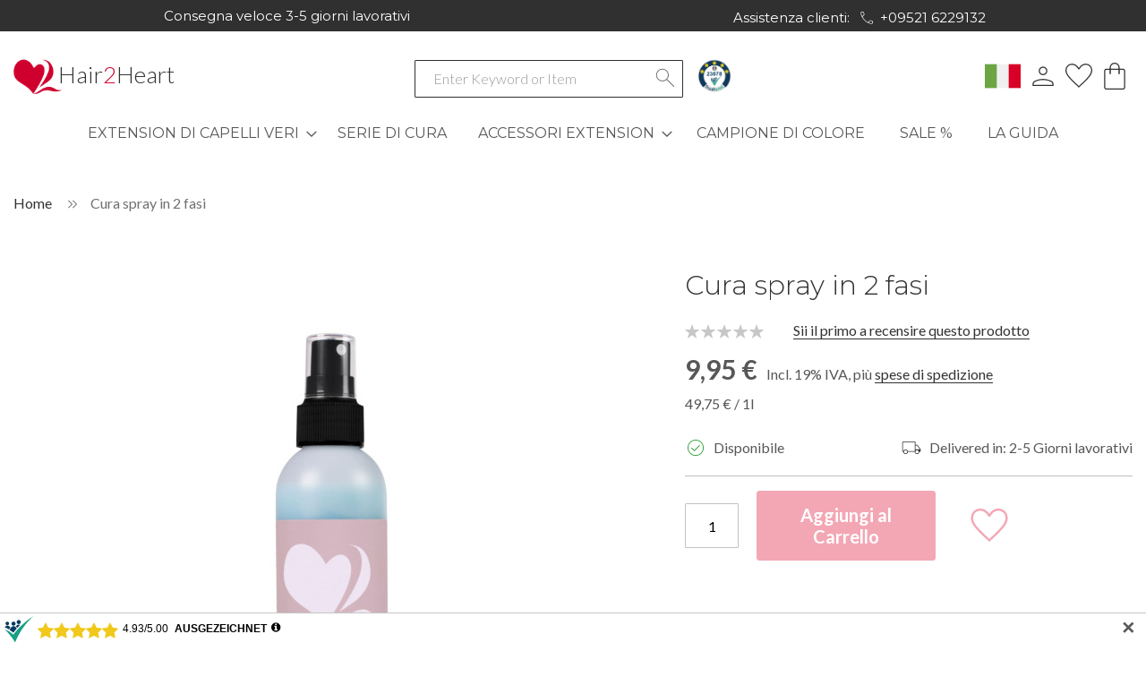

--- FILE ---
content_type: text/html; charset=UTF-8
request_url: https://www.hair2heart.net/it/estensioni-della-serie-di-cure/lasciare-in-condizionatore
body_size: 32118
content:
<!doctype html>
<html lang="it">
    <head prefix="og: http://ogp.me/ns# fb: http://ogp.me/ns/fb# product: http://ogp.me/ns/product#">
                <meta charset="utf-8"/>
<meta name="title" content="Cura spray in 2 fasi | La giusta cura per i capelli"/>
<meta name="description" content="Trattamento in 2 fasi per extension 200 ml - Trattamento per sviluppato appositamente per extension ♥ spedizione veloce✅ ampia selezione✅"/>
<meta name="keywords" content="Cura spray in 2 fasi"/>
<meta name="robots" content="INDEX,FOLLOW"/>
<meta name="viewport" content="width=device-width, initial-scale=1"/>
<meta name="format-detection" content="telephone=no"/>
<meta name="p:domain_verify" content="TNgEyXXsMHvMYgrF2aP6fDHKP6NNaA5H"/>
<title>Cura spray in 2 fasi | La giusta cura per i capelli</title>
                <link rel="stylesheet" type="text/css" media="all" href="https://www.hair2heart.net/static/version1767895717/_cache/merged/e3823e191352cd2dd8731ddd953103ff.min.css" />
<link rel="stylesheet" type="text/css" media="all" href="https://www.hair2heart.net/static/version1767895717/frontend/SoftCommerce/h2h/it_IT/SoftCommerce_H2hTheme/css/bootstrap.min.css" />
<link rel="stylesheet" type="text/css" media="screen and (min-width: 768px)" href="https://www.hair2heart.net/static/version1767895717/frontend/SoftCommerce/h2h/it_IT/css/styles-l.min.css" />
<link rel="stylesheet" type="text/css" media="print" href="https://www.hair2heart.net/static/version1767895717/frontend/SoftCommerce/h2h/it_IT/css/print.min.css" />




<link rel="canonical" href="https://www.hair2heart.net/it/estensioni-della-serie-di-cure/lasciare-in-condizionatore" />
<link rel="icon" type="image/x-icon" href="https://www.hair2heart.net/media/favicon/default/favicon.png" />
<link rel="shortcut icon" type="image/x-icon" href="https://www.hair2heart.net/media/favicon/default/favicon.png" />
<link rel="preconnect" href="https://fonts.googleapis.com">
<link rel="preconnect" href="https://fonts.gstatic.com" crossorigin>
<link rel="stylesheet" media="all" href="https://fonts.googleapis.com/css2?family=Lato:wght@300;400;700&family=Montserrat:wght@200;300;400;700&display=swap">                

    <!-- Google Tag Manager -->
<script exclude-this-tag="text/x-magento-template">(function(w,d,s,l,i){w[l]=w[l]||[];w[l].push({'gtm.start':
new Date().getTime(),event:'gtm.js'});var f=d.getElementsByTagName(s)[0],
j=d.createElement(s),dl=l!='dataLayer'?'&l='+l:'';j.async=true;j.src=
'https://www.googletagmanager.com/gtm.js?id='+i+dl;f.parentNode.insertBefore(j,f);
})(window,document,'script','dataLayer','GTM-T248QPR');</script>
<!-- End Google Tag Manager --><!-- NO Pixel ID is configured, please goto Admin -->

    
            <link rel="alternate" hreflang="it" href="https://www.hair2heart.net/it/estensioni-della-serie-di-cure/lasciare-in-condizionatore">
                <link rel="alternate" hreflang="de" href="https://www.hair2heart.net/de/extensions-pflege/leave-in-spruehkur">
                <link rel="alternate" hreflang="en" href="https://www.hair2heart.net/en/extensions-care/leave-in-spray-conditioner">
        <link rel="alternate" hreflang="x-default" href="https://www.hair2heart.net/en/extensions-care/leave-in-spray-conditioner">

<meta property="og:type" content="product" />
<meta property="og:title"
      content="Cura&#x20;spray&#x20;in&#x20;2&#x20;fasi" />
<meta property="og:image"
      content="https://www.hair2heart.net/media/catalog/product/cache/1a4a2600ea10a3f89257e67d78389a05/s/p/spruehkur-1-1982.jpg" />
<meta property="og:description"
      content="Test" />
<meta property="og:url" content="https://www.hair2heart.net/it/estensioni-della-serie-di-cure/lasciare-in-condizionatore" />
    <meta property="product:price:amount" content="9.95"/>
    <meta property="product:price:currency"
      content="EUR"/>
    <script src="https://cdn.brevo.com/js/sdk-loader.js" async></script><script>window.Brevo = window.Brevo || [];
                            Brevo.push([
                                "init",
                                {
                                    client_key: "zb91zanls620xc8c2px2j1vh",
                                    email_id: "",
                                }
                            ]);
                        </script>
</head>
</head>
    <body data-container="body"
          data-mage-init='{"loaderAjax": {}, "loader": { "icon": "https://www.hair2heart.net/static/version1767895717/frontend/SoftCommerce/h2h/it_IT/images/loader-2.gif"}}'
        id="html-body" class="catalog-product-view product-lasciare-in-condizionatore categorypath-estensioni-della-serie-di-cure category-estensioni-della-serie-di-cure page-layout-1column">
        <!-- Google Tag Manager (noscript) -->
<noscript><iframe src="https://www.googletagmanager.com/ns.html?id=GTM-T248QPR"
height="0" width="0" style="display:none;visibility:hidden"></iframe></noscript>
<!-- End Google Tag Manager (noscript) -->


<div class="cookie-status-message" id="cookie-status">
    The store will not work correctly when cookies are disabled.</div>




    <noscript>
        <div class="message global noscript">
            <div class="content">
                <p>
                    <strong>I JavaScript sembrano essere disabilitati nel tuo browser.</strong>
                    <span>
                        Per una migliore esperienza sul nostro sito, assicurati di attivare i javascript nel tuo browser.                    </span>
                </p>
            </div>
        </div>
    </noscript>

<div class="page-wrapper"><div class="page-tops container-fluid g-0"><div id="pageTopsPanel" class="panel header py-2 mb-4">        <div class="panel-items row d-flex align-items-center g-0">
                    <div class="panel-item col-12 col-lg-6">
                <span>Consegna veloce 3-5 giorni lavorativi</span>
            </div>
                    <div class="panel-item col-12 col-lg-6">
                <span>Assistenza clienti: <a class="ms-icon-call alink-white" href="tel:+4995216229132">+09521 6229132</a></span>
            </div>
            </div>
    
</div></div><header class="page-header container-xxl"><div class="header content row d-flex justify-content-md-between align-items-md-center py-4"><div class="store-logo-container col-4 col-sm-5 col-md-4 d-flex justify-content-lg-start align-items-center order-1 order-md-1"><div class="hamburger hamburger--spin d-block d-lg-none" data-mage-init='{"navigationOffcanvas":{"container": "#navigation"}}'>
    <div class="hamburger-box">
        <div class="hamburger-inner"></div>
    </div>
</div>


<a class="logo d-inline-block"
    href="https://www.hair2heart.net/it/"
    title="hair2heart&#x20;-&#x20;qaulity&#x20;hair&#x20;extensions&#x20;at&#x20;unbeatable&#x20;prices."
    aria-label="store logo">
    <img src="https://www.hair2heart.net/static/version1767895717/frontend/SoftCommerce/h2h/it_IT/images/logo-mobile.webp"
         loading="lazy"
         title="hair2heart&#x20;-&#x20;qaulity&#x20;hair&#x20;extensions&#x20;at&#x20;unbeatable&#x20;prices."
         alt="hair2heart&#x20;-&#x20;qaulity&#x20;hair&#x20;extensions&#x20;at&#x20;unbeatable&#x20;prices."
         width="54"
         height="39"
    />
    <div class="logo-content d-none d-lg-inline-block">
        <span>Hair</span><span class="logo-content-colour">2</span><span>Heart</span>
    </div>
    </a>
</div><div class="store-search-container col-12 col-sm-12 col-md-4 d-md-flex justify-content-center align-items-center order-3 order-md-2">
<section class="amsearch-wrapper-block" id="search_mini_form"
         data-amsearch-wrapper="block"
         data-bind="
            scope: 'amsearch_wrapper',
            mageInit: {
                'Magento_Ui/js/core/app': {
                    components: {
                        amsearch_wrapper: {
                            component: 'Amasty_Xsearch/js/wrapper',
                            data: {&quot;url&quot;:&quot;https:\/\/www.hair2heart.net\/it\/amasty_xsearch\/autocomplete\/index\/&quot;,&quot;url_result&quot;:&quot;https:\/\/www.hair2heart.net\/it\/catalogsearch\/result\/&quot;,&quot;url_popular&quot;:&quot;https:\/\/www.hair2heart.net\/it\/search\/term\/popular\/&quot;,&quot;isDynamicWidth&quot;:true,&quot;isProductBlockEnabled&quot;:true,&quot;width&quot;:900,&quot;displaySearchButton&quot;:false,&quot;fullWidth&quot;:false,&quot;minChars&quot;:3,&quot;delay&quot;:500,&quot;currentUrlEncoded&quot;:&quot;aHR0cHM6Ly93d3cuaGFpcjJoZWFydC5uZXQvaXQvZXN0ZW5zaW9uaS1kZWxsYS1zZXJpZS1kaS1jdXJlL2xhc2NpYXJlLWluLWNvbmRpemlvbmF0b3Jl&quot;,&quot;color_settings&quot;:[],&quot;popup_display&quot;:0,&quot;preloadEnabled&quot;:true,&quot;isSeoUrlsEnabled&quot;:false,&quot;seoKey&quot;:&quot;search&quot;,&quot;isSaveSearchInputValueEnabled&quot;:false}                        }
                    }
                }
            }">
    <div class="amsearch-form-block"
          data-bind="
              style: {
                    width: resized() ? data.width + 'px' : ''
              },
              css: {
                '-opened': opened
              },
              afterRender: initCssVariables">
                
<section class="amsearch-input-wrapper"
         data-bind="
            css: {
                '-dynamic-width': data.isDynamicWidth,
                '-match': $data.readyForSearch(),
                '-typed': inputValue && inputValue().length
            }">
    <input type="text"
           name="q"
           placeholder="Enter&#x20;Keyword&#x20;or&#x20;Item"
           class="amsearch-input"
           maxlength="128"
           role="combobox"
           aria-haspopup="false"
           aria-autocomplete="both"
           autocomplete="off"
           aria-expanded="false"
           data-amsearch-block="input"
           enterkeyhint="enter"
           data-bind="
                afterRender: initInputValue,
                hasFocus: focused,
                value: inputValue,
                event: {
                    keypress: onEnter
                },
                valueUpdate: 'input'">
    <!-- ko template: { name: templates.loader } --><!-- /ko -->
    <button class="amsearch-button -close -clear -icon"
            style="display: none"
            data-bind="
                event: {
                    click: inputValue.bind(this, '')
                },
                attr: {
                    title: $t('Clear Field')
                },
                visible: inputValue && inputValue().length">
        <span class="ms-icon">
            <svg xmlns="http://www.w3.org/2000/svg" height="48" viewBox="0 -960 960 960" width="48"><path fill="currentColor" d="m252.846-230.846-22-22L458-480 230.846-707.154l22-22L480-502l227.154-227.154 22 22L502-480l227.154 227.154-22 22L480-458 252.846-230.846Z"/></svg>        </span>
    </button>
    <button class="amsearch-button -loupe -clear -icon -disabled"
            data-bind="
                event: {
                    click: search
                },
                css: {
                    '-disabled': !$data.match()
                },
                attr: {
                    title: $t('Search')
                }">
        <span class="ms-icon">
            <svg xmlns="http://www.w3.org/2000/svg" height="48" viewBox="0 -960 960 960" width="48"><path fill="currentColor" d="M785.231-154.077 529.154-410.154q-29.696 26.829-69.261 40.914-39.564 14.086-79.585 14.086-95.585 0-161.793-66.028-66.208-66.029-66.208-161.001 0-94.971 66.029-161.125t160.941-66.154q94.911 0 161.509 66.065 66.599 66.066 66.599 160.961 0 41.205-14.769 80.821-14.77 39.615-41.231 69.23l256.308 255.077-22.462 23.231ZM380.077-385.923q82.66 0 139.599-56.731 56.939-56.731 56.939-139.654t-56.939-139.654q-56.939-56.73-139.599-56.73-82.853 0-139.926 56.73-57.074 56.731-57.074 139.654t57.074 139.654q57.073 56.731 139.926 56.731Z"/></svg>        </span>
    </button>
</section>
        
        
<section class="amsearch-result-section"
         data-amsearch-js="results"
         style="display: none;"
         data-bind="
            css: {
                '-small': $data.data.width < 700 && !$data.data.fullWidth
            },
            afterRender: function (node) {
                initResultSection(node, 1)
            },
            style: resultSectionStyles(),
            visible: $data.opened()">
    <!-- ko if: !$data.match() && $data.preload() -->
        <!-- ko template: { name: templates.preload } --><!-- /ko -->
    <!-- /ko -->
    <!-- ko if: $data.match() -->
        <!-- ko template: { name: templates.results } --><!-- /ko -->
    <!-- /ko -->
    <!-- ko if: $data.message() && $data.message().length -->
        <!-- ko template: { name: templates.message } --><!-- /ko -->
    <!-- /ko -->
</section>
    </div>
    </section>
<div id="trustami-placeholder-header" class="ps-4"></div>
</div>

<div class="store-links-container col-8 col-sm-7 col-md-4 d-flex justify-content-end align-items-center order-2 order-md-3"><div class="search-actions shop-links-item pe-3 d-inline-block d-md-none">
    <span class="ms-icon" id="store-search-toggle-btn" role="link" tabindex="0">
        <svg xmlns="http://www.w3.org/2000/svg" height="48" viewBox="0 -960 960 960" width="48"><path fill="currentColor" d="M785.231-154.077 529.154-410.154q-29.696 26.829-69.261 40.914-39.564 14.086-79.585 14.086-95.585 0-161.793-66.028-66.208-66.029-66.208-161.001 0-94.971 66.029-161.125t160.941-66.154q94.911 0 161.509 66.065 66.599 66.066 66.599 160.961 0 41.205-14.769 80.821-14.77 39.615-41.231 69.23l256.308 255.077-22.462 23.231ZM380.077-385.923q82.66 0 139.599-56.731 56.939-56.731 56.939-139.654t-56.939-139.654q-56.939-56.73-139.599-56.73-82.853 0-139.926 56.73-57.074 56.731-57.074 139.654t57.074 139.654q57.073 56.731 139.926 56.731Z"/></svg>    </span>
</div>
<div class="d-block d-lg-none pe-3" id="trustami-placeholder-header-links"></div>
    <div class="switcher store pe-2" id="switcher-store">
        <div class="actions dropdown options switcher-options">
            <div class="action toggle switcher-trigger"
                 role="button"
                 tabindex="0"
                 data-mage-init='{"dropdown":{}}'
                 data-toggle="dropdown"
                 data-trigger-keypress-button="true"
                 id="switcher-store-trigger">
                <img
                    src="https://www.hair2heart.net/static/version1767895717/frontend/SoftCommerce/h2h/it_IT/images/flags/it.svg"
                    alt="hair2heart it"
                    width="40" height="40"
                />
                <span class="d-none">Italia</span>
            </div>
            <ul class="dropdown switcher-dropdown" data-target="dropdown">
                                                            <li class="switcher-option">
                            <a href="#" data-post='{"action":"https:\/\/www.hair2heart.net\/it\/stores\/store\/redirect\/","data":{"___store":"de","___from_store":"it","uenc":"aHR0cHM6Ly93d3cuaGFpcjJoZWFydC5uZXQvZGUvZXN0ZW5zaW9uaS1kZWxsYS1zZXJpZS1kaS1jdXJlL2xhc2NpYXJlLWluLWNvbmRpemlvbmF0b3Jl"}}' class="d-flex justify-content-start align-items-center">
                                <img
                                    src="https://www.hair2heart.net/static/version1767895717/frontend/SoftCommerce/h2h/it_IT/images/flags/de.svg"
                                    alt="hair2heart German"
                                    class="w-25 me-3"
                                />
                                <span>Germania</span>
                            </a>
                        </li>
                                                                                <li class="switcher-option">
                            <a href="#" data-post='{"action":"https:\/\/www.hair2heart.net\/it\/stores\/store\/redirect\/","data":{"___store":"en","___from_store":"it","uenc":"aHR0cHM6Ly93d3cuaGFpcjJoZWFydC5uZXQvZW4vZXN0ZW5zaW9uaS1kZWxsYS1zZXJpZS1kaS1jdXJlL2xhc2NpYXJlLWluLWNvbmRpemlvbmF0b3Jl"}}' class="d-flex justify-content-start align-items-center">
                                <img
                                    src="https://www.hair2heart.net/static/version1767895717/frontend/SoftCommerce/h2h/it_IT/images/flags/en.svg"
                                    alt="hair2heart English"
                                    class="w-25 me-3"
                                />
                                <span>UK</span>
                            </a>
                        </li>
                                                                                    </ul>
        </div>
    </div>
<!-- BLOCK customer.account.links --><div class="customer-welcome shop-links-item">
    <span class="ms-icon"
          role="link"
          tabindex="0"
          data-mage-init='{"dropdown":{}}'
          data-toggle="dropdown"
          data-trigger-keypress-button="true"
          data-bind="scope: 'customer'">
        <svg xmlns="http://www.w3.org/2000/svg" height="48" viewBox="0 -960 960 960" width="48"><path fill="currentColor" d="M480-504.846q-49.5 0-82.442-32.942-32.943-32.943-32.943-82.827 0-49.885 32.943-82.443Q430.5-735.616 480-735.616q49.5 0 82.443 32.558 32.942 32.558 32.942 82.443 0 49.884-32.942 82.827Q529.5-504.846 480-504.846ZM200-215.384v-57.847q0-26.461 15.154-47.307 15.153-20.847 39.769-32.539 59.308-26.154 115.015-39.615 55.707-13.462 110.038-13.462 54.332 0 109.947 13.577Q645.539-379 704.425-352.726q25.447 11.497 40.511 32.266Q760-299.692 760-273.231v57.847H200Zm30.769-30.77h498.462v-27.077q0-15.23-10.269-29.346-10.27-14.115-28.116-23.423-54-26.385-105.605-37.885-51.605-11.5-105.241-11.5t-105.856 11.5q-52.221 11.5-105.221 37.885-17.846 9.308-28 23.423-10.154 14.116-10.154 29.346v27.077ZM480-535.615q35.923 0 60.269-24.347 24.346-24.346 24.346-60.269T540.269-680.5Q515.923-704.846 480-704.846T419.731-680.5q-24.346 24.346-24.346 60.269t24.346 60.269q24.346 24.347 60.269 24.347Zm0-84.616Zm0 374.077Z"/></svg>    </span>
    
            <ul class="customer-menu" data-target="dropdown">
            <li><a href="https://www.hair2heart.net/it/customer/account/create/" id="idUjiN54xz" >Crea un Account</a></li><li class="link authorization-link" data-label="o">
    <a href="https://www.hair2heart.net/it/customer/account/login/referer/aHR0cHM6Ly93d3cuaGFpcjJoZWFydC5uZXQvaXQvZXN0ZW5zaW9uaS1kZWxsYS1zZXJpZS1kaS1jdXJlL2xhc2NpYXJlLWluLWNvbmRpemlvbmF0b3Jl/"        >Accedi</a>
</li>
        </ul>
    </div>
<!-- /BLOCK customer.account.links --><div class="link wishlist shop-links-item d-none d-xs-inline-block" data-bind="scope: 'wishlist'">
    <a href="https://www.hair2heart.net/it/wishlist">
        <span data-bind="css: { 'ms-icon-outline': wishlist().counter > 0 }" class="ms-icon">
            <svg xmlns="http://www.w3.org/2000/svg" height="48" viewBox="0 -960 960 960" width="48"><path fill="currentColor" d="m480-174.077-22.539-20.846q-100.383-91.736-165.653-157.56-65.27-65.825-103.577-115.94-38.308-50.115-53.27-90.247Q120-598.802 120-638.385q0-74.434 50.5-125.025Q221-814 295.385-814q54.692 0 101.653 29.307Q444-755.385 480-699q38.923-57.846 84.659-86.423Q610.394-814 664.615-814 739-814 789.5-763.41 840-712.819 840-638.385q0 39.583-14.961 79.715-14.962 40.132-53.182 90.081-38.219 49.95-103.577 115.94T502.539-194.923L480-174.077Zm0-41.308q98.202-89.574 161.624-153.465 63.421-63.891 100.783-111.674 37.362-47.784 52.093-84.731 14.731-36.948 14.731-72.985 0-62.299-41.231-103.645t-103.16-41.346q-50.755 0-92.682 29.577t-78.927 91.962h-26.693q-37.538-62.154-79.45-91.847-41.912-29.692-91.928-29.692-61.16 0-102.775 41.346-41.616 41.346-41.616 104.071 0 35.819 14.854 72.81 14.854 36.99 51.692 84.766 36.839 47.777 100.916 111.469Q382.308-305.077 480-215.385Zm0-283.923Z"/></svg>        </span>
        <!-- ko if: wishlist().counter -->
        <span class="counter-container">
            <span data-bind="text: wishlist().counter" class="counter qty"></span>
        </span>
        <!-- /ko -->
    </a>
</div>

<div data-block="minicart" class="minicart-wrapper shop-links-item">
    <a class="action showcart" href="https://www.hair2heart.net/it/checkout/cart/"
       data-bind="scope: 'minicart_content'">
        <span data-bind="css: { 'ms-icon-outline': getCartParam('summary_count') > 0 }" class="ms-icon">
            <svg xmlns="http://www.w3.org/2000/svg" height="48" viewBox="0 -960 960 960" width="48"><path fill="currentColor" d="M255.384-120q-23.057 0-39.221-16.163Q200-152.327 200-175.384v-449.232q0-23.057 16.163-39.221Q232.327-680 255.384-680h89.231v-24.616q0-56.846 39.27-96.115Q423.154-840 480-840t96.115 39.269q39.27 39.269 39.27 96.115V-680h89.231q23.057 0 39.221 16.163Q760-647.673 760-624.616v449.232q0 23.057-16.163 39.221Q727.673-120 704.616-120H255.384Zm0-30.769h449.232q9.23 0 16.923-7.692 7.692-7.693 7.692-16.923v-449.232q0-9.23-7.692-16.923-7.693-7.692-16.923-7.692h-89.231v104.615q0 6.577-4.458 10.981-4.459 4.404-11.116 4.404t-10.926-4.404q-4.27-4.404-4.27-10.981v-104.615h-209.23v104.615q0 6.577-4.458 10.981-4.459 4.404-11.116 4.404t-10.926-4.404q-4.27-4.404-4.27-10.981v-104.615h-89.231q-9.23 0-16.923 7.692-7.692 7.693-7.692 16.923v449.232q0 9.23 7.692 16.923 7.693 7.692 16.923 7.692ZM375.385-680h209.23v-24.616q0-44.153-30.23-74.384-30.231-30.231-74.385-30.231T405.615-779q-30.23 30.231-30.23 74.384V-680ZM230.769-150.769V-649.231-150.769Z"/></svg>        </span>
        <span class="counter qty empty"
              data-bind="css: { empty: !!getCartParam('summary_count') == false && !isLoading() }, blockLoader: isLoading">
            <span class="counter-number">
                <!-- ko if: getCartParam('summary_count') -->
                <!-- ko text: getCartParam('summary_count').toLocaleString(window.LOCALE) --><!-- /ko -->
                <!-- /ko -->
            </span>
        </span>
    </a>
            <div class="block block-minicart"
             data-role="dropdownDialog"
             data-mage-init='{"dropdownDialog":{
                "appendTo":"[data-block=minicart]",
                "triggerTarget":".showcart",
                "timeout": "2000",
                "closeOnMouseLeave": false,
                "closeOnEscape": true,
                "triggerClass":"active",
                "parentClass":"active",
                "buttons":[]}}'>
            <div id="minicart-content-wrapper" data-bind="scope: 'minicart_content'">
                <!-- ko template: getTemplate() --><!-- /ko -->
            </div>
                    </div>
            
</div>
</div></div></header>
<nav class="navigation" id="navigation" data-action="navigation">
    <ul data-mage-init='{"menu":{"responsive":true, "expanded":true, "position":{"my":"left top","at":"left bottom"}, "mediaBreakpoint": "(max-width: 992px)"}}'>
        <li  class="level0 nav-1 category-item first level-top parent"><a href="https://www.hair2heart.net/it/extension-capelli-veri"  class="level-top" ><span>Extension di capelli veri</span></a><ul class="level0 submenu"><li  class="level1 nav-1-1 category-item first"><a href="https://www.hair2heart.net/it/extension-capelli-veri/cheratina" ><span>Extension con cheratina</span></a></li><li  class="level1 nav-1-2 category-item"><a href="https://www.hair2heart.net/it/extension-capelli-veri/biadesivo" ><span>Extension biadesive</span></a></li><li  class="level1 nav-1-3 category-item"><a href="https://www.hair2heart.net/it/extension-capelli-veri/microrings" ><span>Extension microring</span></a></li><li  class="level1 nav-1-4 category-item"><a href="https://www.hair2heart.net/it/extension-capelli-veri/extension-con-nanoring" ><span>Extension con anellini</span></a></li><li  class="level1 nav-1-5 category-item"><a href="https://www.hair2heart.net/it/extension-capelli-veri/tessiture" ><span>Tessiture</span></a></li><li  class="level1 nav-1-6 category-item"><a href="https://www.hair2heart.net/it/extension-capelli-veri/clip" ><span>Extension clip capelli veri</span></a></li><li  class="level1 nav-1-7 category-item"><a href="https://www.hair2heart.net/it/extension-capelli-veri/coda-di-cavallo" ><span>Extension coda capelli veri</span></a></li><li  class="level1 nav-1-8 category-item last"><a href="https://www.hair2heart.net/it/extension-capelli-veri/filo-invisibile" ><span>Extension filo invisibile</span></a></li></ul></li><li  class="level0 nav-2 category-item level-top"><a href="https://www.hair2heart.net/it/extensions-care"  class="level-top" ><span>Serie di cura</span></a></li><li  class="level0 nav-3 category-item last level-top parent"><a href="https://www.hair2heart.net/it/accessori"  class="level-top" ><span>Accessori Extension</span></a><ul class="level0 submenu"><li  class="level1 nav-3-1 category-item first"><a href="https://www.hair2heart.net/it/accessori/extension-con-bonding" ><span>Extension Cheratina</span></a></li><li  class="level1 nav-3-2 category-item"><a href="https://www.hair2heart.net/it/accessori/per-extension-adesive" ><span>Extension Adesive</span></a></li><li  class="level1 nav-3-3 category-item"><a href="https://www.hair2heart.net/it/accessori/extension-con-micro-ring" ><span>Extension Microring</span></a></li><li  class="level1 nav-3-4 category-item"><a href="https://www.hair2heart.net/it/accessori/extension-con-nano-ring" ><span>Extension Nanoring</span></a></li><li  class="level1 nav-3-5 category-item"><a href="https://www.hair2heart.net/it/accessori/metasse" ><span>Extension tessiture</span></a></li><li  class="level1 nav-3-6 category-item last"><a href="https://www.hair2heart.net/it/accessori/extension-clip" ><span>Extension A Clip</span></a></li></ul></li>            <li class="level0 nav-c1 category-item level-top ui-menu-item">
        <a href="https://www.hair2heart.net/it/campione-di-colore" class="level-top ui-menu-item-wrapper" id="ui-id-c1" tabindex="-1" role="menuitem">
            <span>Campione di colore</span>
        </a>
    </li>
    <li class="level0 nav-c2 category-item level-top ui-menu-item">
        <a href="https://www.hair2heart.net/it/catalog/offers" class="level-top ui-menu-item-wrapper" id="ui-id-c2" tabindex="-1" role="menuitem">
            <span>Sale %</span>
        </a>
    </li>
    <li class="level0 nav-c3 category-item level-top ui-menu-item">
        <a href="https://www.hair2heart.net/it/consulente" class="level-top ui-menu-item-wrapper" id="ui-id-c3" tabindex="-1" role="menuitem">
            <span>La Guida</span>
        </a>
    </li>
    </ul>
</nav>
<div class="container-xxl breadcrumbs"></div>

<main id="maincontent" class="page-main container-xxl"><a id="contentarea" tabindex="-1"></a>
<div class="page messages"><div data-placeholder="messages"></div>
<div data-bind="scope: 'messages'">
    <!-- ko if: cookieMessagesObservable() && cookieMessagesObservable().length > 0 -->
    <div aria-atomic="true" role="alert" class="messages" data-bind="foreach: {
        data: cookieMessagesObservable(), as: 'message'
    }">
        <div data-bind="attr: {
            class: 'message-' + message.type + ' ' + message.type + ' message',
            'data-ui-id': 'message-' + message.type
        }">
            <div data-bind="html: $parent.prepareMessageForHtml(message.text)"></div>
        </div>
    </div>
    <!-- /ko -->

    <div aria-atomic="true" role="alert" class="messages" data-bind="foreach: {
        data: messages().messages, as: 'message'
    }, afterRender: purgeMessages">
        <div data-bind="attr: {
            class: 'message-' + message.type + ' ' + message.type + ' message',
            'data-ui-id': 'message-' + message.type
        }">
            <div data-bind="html: $parent.prepareMessageForHtml(message.text)"></div>
        </div>
    </div>
</div>


</div><div class="columns row"><div class="column main col-12"><input name="form_key" type="hidden" value="QZdujr0jlLt9oKp4" /><div id="authenticationPopup" data-bind="scope:'authenticationPopup', style: {display: 'none'}">
            <!-- ko template: getTemplate() --><!-- /ko -->
        
</div>




<div class="product media"><a id="gallery-prev-area" tabindex="-1"></a>
<div class="action-skip-wrapper"><a class="action skip gallery-next-area"
   href="#gallery-next-area">
    <span>
        Vai alla fine della galleria di immagini    </span>
</a>
</div>

<div class="gallery-placeholder _block-content-loading" data-gallery-role="gallery-placeholder">
        <img
        alt="main product photo"
        class="gallery-placeholder__image"
        src="https://www.hair2heart.net/media/catalog/product/cache/87bed38dc02717d041161add1f41901f/s/p/spruehkur-extensions-1982.jpeg"
    />
</div>



<div class="action-skip-wrapper"><a class="action skip gallery-prev-area"
   href="#gallery-prev-area">
    <span>
        Vai all&#039;inizio della galleria di immagini    </span>
</a>
</div><a id="gallery-next-area" tabindex="-1"></a>
</div><div class="product-info-main"><div class="page-title-wrapper&#x20;product">
    <h1 class="page-title"
                >
        <span class="base" data-ui-id="page-title-wrapper" >Cura spray in 2 fasi</span>    </h1>
    </div>

        <div class="product-reviews-summary no-rating"  
         >
        <div class="rating-summary">
            <span class="label"><span>Valutazione:</span></span>
            <div class="rating-result"
                 id="rating-result_37476"
                 title="0%">
                 <span>
                     <span>
                         <span >0</span>% of <span >100</span>
                     </span>
                 </span>
            </div>
        </div>
                <div class="reviews-actions">
                            <a class="action add border-bottom" href="https://www.hair2heart.net/it/estensioni-della-serie-di-cure/lasciare-in-condizionatore#review-form">
                    Sii il primo a recensire questo prodotto                </a>
                    </div>
    </div>


<div class="product-add-form">
    <form data-product-sku="4260353738050"
          action="https://www.hair2heart.net/it/checkout/cart/add/uenc/aHR0cHM6Ly93d3cuaGFpcjJoZWFydC5uZXQvaXQvZXN0ZW5zaW9uaS1kZWxsYS1zZXJpZS1kaS1jdXJlL2xhc2NpYXJlLWluLWNvbmRpemlvbmF0b3Jl/product/37476/" method="post"
          id="product_addtocart_form">
        <input type="hidden" name="product" value="37476" />
        <input type="hidden" name="selected_configurable_option" value="" />
        <input type="hidden" name="related_product" id="related-products-field" value="" />
        <input type="hidden" name="item"  value="37476" />
        <input name="form_key" type="hidden" value="QZdujr0jlLt9oKp4" />        
        
        <div class="product-info-price"><div class="price-box price-final_price" data-role="priceBox" data-product-id="37476" data-price-box="product-id-37476">
    

<span class="price-container price-final_price&#x20;tax&#x20;weee"
           >
        <span  id="product-price-37476"                data-price-amount="9.95"
        data-price-type="finalPrice"
        class="price-wrapper "
    ><span class="price">9,95 €</span></span>
                
        
    </span>

</div>
    <div class="tax-details">
        Incl. 19% IVA, più <a href="https://www.hair2heart.net/it/pagamento-e-spedizione">spese di spedizione</a>    </div>
    <div class="baseprice">
        <span class="price">49,75 €</span> <span>/ 1l</span>    </div>
<div class="product attribute sku item-contents" id="item_contents">
    <strong class="pe-2 type">Contenuti</strong>
    <span class="value"></span>
</div>
<div id="product_info_stock" class="product-info-stock-sku d-flex justify-content-between flex-column flex-xs-row flex-md-column flex-lg-row py-5"><div class="stock available" title="Disponibilita&#x27;">
    <span class="ms-icon"><svg xmlns="http://www.w3.org/2000/svg" height="48" viewBox="0 -960 960 960" width="48"><path fill="currentColor" fill="currentColor" d="M421-324.923 677.077-581l-23.692-23.462L421-371.308 304.077-488.231l-22.693 23.462L421-324.923ZM480.134-120q-74.442 0-139.794-28.339-65.353-28.34-114.481-77.422-49.127-49.082-77.493-114.373Q120-405.425 120-479.866q0-74.673 28.339-140.41 28.34-65.737 77.422-114.365 49.082-48.627 114.373-76.993Q405.425-840 479.866-840q74.673 0 140.41 28.339 65.737 28.34 114.365 76.922 48.627 48.582 76.993 114.257Q840-554.806 840-480.134q0 74.442-28.339 139.794-28.34 65.353-76.922 114.481-48.582 49.127-114.257 77.493Q554.806-120 480.134-120ZM480-150.769q137.385 0 233.308-96.039Q809.231-342.846 809.231-480q0-137.385-95.923-233.308T480-809.231q-137.154 0-233.192 95.923Q150.769-617.385 150.769-480q0 137.154 96.039 233.192Q342.846-150.769 480-150.769ZM480-480Z"/></svg></span>
    <span class="ps-2">Disponibile</span>
</div>
<div class="stock unavailable no-display" title="Disponibilita&#x27;">
    <span class="ms-icon"><svg xmlns="http://www.w3.org/2000/svg" height="48" viewBox="0 -960 960 960" width="48"><path fill="currentColor" d="M850.692-64.846 711.846-203.692q-47.692 39.846-106.154 61.769Q547.231-120 480-120q-75.162 0-140.862-27.734-65.7-27.735-114.684-76.72-48.985-48.984-76.72-114.684Q120-404.838 120-480q0-67.231 21.923-125.692 21.923-58.462 61.769-106.154L75.23-840.308l22.231-22.231L872.923-87.077l-22.231 22.231ZM480-150.769q60.385 0 113.615-19.731 53.231-19.731 96.77-54.654L505.692-409.846 421-324.923 281.384-464.769l22.693-23.462L421-371.308l62-62-257.846-257.077q-34.923 43.539-54.654 96.77-19.731 53.23-19.731 113.615 0 138.077 95.577 233.654T480-150.769Zm300.154-128.923-22.231-22.231q24.154-38.923 37.731-83.555Q809.231-430.11 809.231-480q0-138.077-95.577-233.654T480-809.231q-49.615 0-94.385 13.577-44.769 13.577-83.692 37.731l-22.231-22.231q42.42-28.154 93.126-44T480-840q74.931 0 140.631 27.85t114.685 76.834q48.984 48.985 76.834 114.685T840-480q0 56.476-15.846 107.182t-44 93.126ZM578.077-481.231l-23.692-23.461 99-99.77L677.077-581l-99 99.769Zm-48.154-48.692Zm-72.154 72.154Z"/></svg></span>
    <span class="ps-2">Non Disponibile</span>
</div>
<div class="product attribute sku estimated-delivery">
    <span class="ms-icon"><svg xmlns="http://www.w3.org/2000/svg" height="48" viewBox="0 -960 960 960" width="48"><path fill="currentColor" fill="currentColor"  d="M220.091-195.615q-42.783 0-73.053-30.378-30.269-30.379-30.269-73.776H67.692v-404.847q0-23.057 16.164-39.221Q100.019-760 123.077-760h538.231v147.769h85l146 195.615v116.847h-60.231q0 43.397-30.397 73.776-30.396 30.378-73.82 30.378-43.104 0-73.213-30.378-30.109-30.379-30.109-73.776h-300.23q0 43.615-30.717 73.885-30.718 30.269-73.5 30.269Zm.447-30.77q30.539 0 51.77-21.23 21.23-21.231 21.23-51.769 0-30.539-21.23-51.77-21.231-21.23-51.77-21.23-30.538 0-51.769 21.23-21.23 21.231-21.23 51.77 0 30.538 21.23 51.769 21.231 21.23 51.769 21.23ZM98.461-330.539h21.231q8.539-30.076 36.887-51.461 28.349-21.385 63.495-21.385 33.607 0 62.69 21.116 29.082 21.115 37.621 51.73h310.153v-398.692H123.077q-9.231 0-16.923 7.692-7.692 7.693-7.692 16.923v374.077Zm629.847 104.154q30.538 0 51.769-21.23 21.231-21.231 21.231-51.769 0-30.539-21.231-51.77-21.231-21.23-51.769-21.23-30.539 0-51.769 21.23-21.231 21.231-21.231 51.77 0 30.538 21.231 51.769 21.23 21.23 51.769 21.23Zm-67-187.077h196L729.385-581.461h-68.077v167.999ZM364.615-525.154Z"/></svg></span>
    <strong class="ps-2 type">Delivered in</strong>
    <span class="value">2-5 Giorni lavorativi</span>
</div>
<div class="product attribute sku back-in-stock no-display">
    <span class="ms-icon"><svg xmlns="http://www.w3.org/2000/svg" height="48" viewBox="0 -960 960 960" width="48"><path fill="currentColor" d="M586.769-120v-30.769h157.847q9.23 0 16.923-7.692 7.692-7.693 7.692-16.923V-540H190.769v183.077H160v-356.923q0-23.058 16.163-39.222 16.164-16.163 39.221-16.163h82.693v-80h35.769v80h295.385v-80h33.462v80h81.923q23.057 0 39.221 16.163Q800-736.904 800-713.846v538.462q0 23.057-16.163 39.221Q767.673-120 744.616-120H586.769ZM320-34.77 298.769-56l126.846-128.615h-361v-30.77h361L298.769-344 320-365.231 485.231-200 320-34.77Zm-129.231-536h578.462v-143.076q0-9.231-7.692-16.923-7.693-7.693-16.923-7.693H215.384q-9.23 0-16.923 7.693-7.692 7.692-7.692 16.923v143.076Zm0 0v-167.692 167.692Z"/></svg></span>
    <strong class="ps-2 type">Di nuovo disponibile</strong>
    <span class="value"></span>
</div>
</div></div><div class="product-addto-actions">    <div class="box-tocart">
        <div class="fieldset">
                            <div class="field qty">
                    <label class="label" for="qty"><span>Qtà</span></label>
                    <div class="control">
                        <input type="number"
                               name="qty"
                               id="qty"
                               min="0"
                               value="1"
                               title="Qt&#xE0;"
                               class="input-text qty"
                               data-validate="{&quot;required-number&quot;:true,&quot;validate-item-quantity&quot;:{&quot;maxAllowed&quot;:1000}}"
                        />
                    </div>
                </div>
                        <div class="actions">
                <button type="submit"
                        title="Aggiungi&#x20;al&#x20;Carrello"
                        class="action primary tocart"
                        id="product-addtocart-button" disabled>
                    <span class="tocart-title">Aggiungi al Carrello</span>
                </button>
                
<div id="instant-purchase" data-bind="scope:'instant-purchase'">
    <!-- ko template: getTemplate() --><!-- /ko -->
</div>

            </div>
        </div>
    </div>

    <div class="box-towishlist d-none d-sm-inline-block d-md-none d-lg-inline-block">
        <a href="#"
           class="action towishlist"
           data-post='{"action":"https:\/\/www.hair2heart.net\/it\/wishlist\/index\/add\/","data":{"product":37476,"uenc":"aHR0cHM6Ly93d3cuaGFpcjJoZWFydC5uZXQvaXQvZXN0ZW5zaW9uaS1kZWxsYS1zZXJpZS1kaS1jdXJlL2xhc2NpYXJlLWluLWNvbmRpemlvbmF0b3Jl"}}'
           data-action="add-to-wishlist">
            <span class="ms-icon">
                <svg xmlns="http://www.w3.org/2000/svg" height="48" viewBox="0 -960 960 960" width="48"><path fill="currentColor" d="m480-147.54-31.769-28.923q-103.075-94.428-170.268-162.56T171.117-459.962q-39.654-52.808-55.385-95.373-15.731-42.566-15.731-85.357 0-82.294 55.5-137.8 55.5-55.507 137.192-55.507 55.846 0 103.576 28.154Q444-777.691 480-723.998q40.461-55.923 86.829-82.962 46.368-27.039 100.478-27.039 81.692 0 137.192 55.507 55.5 55.506 55.5 137.8 0 42.791-15.731 85.357-15.731 42.565-55.341 95.29-39.609 52.725-106.846 120.939-67.237 68.215-170.312 162.643L480-147.54Zm0-60.153q99.719-91.285 164.121-156.481 64.401-65.197 102.332-114.088 37.931-48.892 53.047-86.933 15.115-38.042 15.115-75.353 0-64.221-41.615-106.144-41.616-41.923-105.468-41.923-51.139 0-94.028 30.538-42.889 30.539-74.889 90.231H460.77q-31.77-59.077-74.651-89.923-42.881-30.846-93.651-30.846-63.468 0-105.275 41.923-41.808 41.923-41.808 106.443 0 37.252 15.177 75.497t52.846 87.383q37.669 49.138 102.708 113.984Q381.154-298.539 480-207.693Zm0-290.461Z"/></svg>            </span>
        </a>
    </div>
    
</div>                    </form>
</div>



<div class="product-info-shipping-returns row pt-5">
    </div>

<div class="product-info-payment-methods pt-5 d-flex justify-content-center">
            <div class="ps-0">
            <img src="https://www.hair2heart.net/static/version1767895717/frontend/SoftCommerce/h2h/it_IT/images/payment-icon/visa-pay-method.svg" alt="visa" />
        </div>
            <div class="ps-3">
            <img src="https://www.hair2heart.net/static/version1767895717/frontend/SoftCommerce/h2h/it_IT/images/payment-icon/mastercard-pay-method.svg" alt="mastercard" />
        </div>
            <div class="ps-3">
            <img src="https://www.hair2heart.net/static/version1767895717/frontend/SoftCommerce/h2h/it_IT/images/payment-icon/klarna-pay-method.svg" alt="klarna" />
        </div>
            <div class="ps-3">
            <img src="https://www.hair2heart.net/static/version1767895717/frontend/SoftCommerce/h2h/it_IT/images/payment-icon/paypal-pay-method.svg" alt="paypal" />
        </div>
            <div class="ps-3">
            <img src="https://www.hair2heart.net/static/version1767895717/frontend/SoftCommerce/h2h/it_IT/images/payment-icon/amazon-pay-method.svg" alt="amazon" />
        </div>
            <div class="ps-3">
            <img src="https://www.hair2heart.net/static/version1767895717/frontend/SoftCommerce/h2h/it_IT/images/payment-icon/sofort-pay-method.svg" alt="sofort" />
        </div>
            <div class="ps-3">
            <img src="https://www.hair2heart.net/static/version1767895717/frontend/SoftCommerce/h2h/it_IT/images/payment-icon/apple-pay-method.svg" alt="apple" />
        </div>
    </div>
<div class="product-social-links"><div class="product-addto-links" data-role="add-to-links">
    </div>
</div>
<div class="product attribute overview">
        <div class="value" >Test</div>
</div>
</div>    <div class="product info detailed">
                <div class="product data items" data-mage-init='{"tabs":{"openedState":"active"}}'>
                                                        <div class="data item title active"
                     data-role="collapsible" id="tab-label-description">
                    <a class="data switch"
                       tabindex="-1"
                       data-toggle="trigger"
                       href="#description"
                       id="tab-label-description-title">
                        Details                    </a>
                </div>
                <div class="data item content"
                     aria-labelledby="tab-label-description-title"
                     id="description" data-role="content">
                    
<div class="product attribute description">
        <div class="value" ><p>Utilizza il trattamento spray in 2 fasi per le extension come cura di routine delle tue extension. In questo modo eviterai i nodi e i capelli saranno più facili da pettinare. L’uso regolare dona ai capelli una lucentezza setosa e fornisce importanti sostanze curative che li sigillano e li proteggono dalle influenze ambientali dannose.</p></div>
</div>
                </div>
                                                                                                            <div class="data item title "
                     data-role="collapsible" id="tab-label-product.info.payment">
                    <a class="data switch"
                       tabindex="-1"
                       data-toggle="trigger"
                       href="#product.info.payment"
                       id="tab-label-product.info.payment-title">
                        Pagamento, spedizione & GPSR                    </a>
                </div>
                <div class="data item content"
                     aria-labelledby="tab-label-product.info.payment-title"
                     id="product.info.payment" data-role="content">
                    <p><strong>Quando arriva il mio ordine?</strong></p>
<p>Per la consegna puoi scegliere:</p>
<p>GLS (2-3 giorni lavorativi)</p>
<p><strong>Posso restituire l&rsquo;articolo?</strong></p>
<p>Certo, entro 30 giorni puoi restituirci senza problemi i prodotti che non desideri tenere. Le spese di reso sono a carico dell&rsquo;acquirente</p>
<p>Maggiori informazioni sull&rsquo;elaborazione sono disponibili sulla pagina per i <a class="alink alink-main alink-underline" href="https://www.hair2heart.net/it/diritto-di-recesso"title="resi">resi.</a>.</p>
<p><strong>Quali modalit&agrave; di pagamento ci sono?</strong></p>
<p>Per rendere l&rsquo;esperienza di acquisto da noi il pi&ugrave; piacevole possibile, ti offriamo i seguenti metodi di pagamento:</p>
<p>✔ Subito<br />✔ Carta di credito<br />✔ PayPal<br />✔ ApplePay<br />✔ Bonifico bancario<br />✔ Postepay<br />&nbsp;</p>
<p>Ulteriori informazioni sono disponibili sulla pagina sui nostri metodi di <a class="alink alink-main alink-underline" href="https://www.hair2heart.net/it/pagamento-e-spedizione"title="pagamento">pagamento.</a>.</p>
<p>&nbsp;</p>
<p><strong>Sicurezza del prodotto (persona responsabile nel SEE)</strong></p>
<p>Nome del produttore: Versandhandel Hoch e.K., Max Hoch<br />Indirizzo del produttore: Flugplatzstr. 12b, 97437 Ha&szlig;furt, Germania<br />E-Mail: info@hair2heart.de<br />Tel.: +49 (0)9521 6229132</p>                </div>
                                                                            <div class="data item title "
                     data-role="collapsible" id="tab-label-reviews">
                    <a class="data switch"
                       tabindex="-1"
                       data-toggle="trigger"
                       href="#reviews"
                       id="tab-label-reviews-title">
                        Recensioni                    </a>
                </div>
                <div class="data item content"
                     aria-labelledby="tab-label-reviews-title"
                     id="reviews" data-role="content">
                    
<div id="product-review-container" data-role="product-review"></div>
<div class="block review-add">
    <div class="block-title"><strong>Scrivi la tua recensione</strong></div>
    <div class="block-content">
                    <form action="https://www.hair2heart.net/it/review/product/post/id/37476/"
                  class="review-form"
                  method="post"
                  id="review-form"
                  data-role="product-review-form"
                  data-bind="scope: 'review-form'"
                  enctype="multipart/form-data">
                <input name="form_key" type="hidden" value="QZdujr0jlLt9oKp4" />                                <fieldset class="fieldset review-fieldset"
                          data-hasrequired="&#x2A;&#x20;Campi&#x20;obbligatori">
                    <legend class="legend review-legend">
                        <span>Stai recensendo:</span>
                        <strong>Cura spray in 2 fasi</strong>
                    </legend>
                    <br/>
                                            <span id="input-message-box"></span>
                        <fieldset class="field required review-field-ratings">
                            <legend class="label"><span>Il tuo voto</span></legend>
                            <br/>
                            <div class="control">
                                <div class="nested" id="product-review-table">
                                                                            <div class="field choice review-field-rating">
                                            <label class="label"
                                                   id="Global&#x20;Reviews_rating_label">
                                                    <span>Global Reviews                                                    </span>
                                            </label>
                                            <div class="control review-control-vote">
                                                                                                                                                    <input
                                                        type="radio"
                                                        name="ratings[1]"
                                                        id="Global&#x20;Reviews_1"
                                                        value="1"
                                                        class="radio"
                                                        data-validate="{'rating-required':true}"
                                                        aria-labelledby="Global&#x20;Reviews_rating_label
                                                        Global&#x20;Reviews_1_label"
                                                    />
                                                    <label
                                                        class="rating-1"
                                                        for="Global&#x20;Reviews_1"
                                                        title="1&#x20;star"
                                                        id="Global&#x20;Reviews_1_label">
                                                        <span>1 star                                                        </span>
                                                    </label>
                                                                                                                                                        <input
                                                        type="radio"
                                                        name="ratings[1]"
                                                        id="Global&#x20;Reviews_2"
                                                        value="2"
                                                        class="radio"
                                                        data-validate="{'rating-required':true}"
                                                        aria-labelledby="Global&#x20;Reviews_rating_label
                                                        Global&#x20;Reviews_2_label"
                                                    />
                                                    <label
                                                        class="rating-2"
                                                        for="Global&#x20;Reviews_2"
                                                        title="2&#x20;stars"
                                                        id="Global&#x20;Reviews_2_label">
                                                        <span>2 stars                                                        </span>
                                                    </label>
                                                                                                                                                        <input
                                                        type="radio"
                                                        name="ratings[1]"
                                                        id="Global&#x20;Reviews_3"
                                                        value="3"
                                                        class="radio"
                                                        data-validate="{'rating-required':true}"
                                                        aria-labelledby="Global&#x20;Reviews_rating_label
                                                        Global&#x20;Reviews_3_label"
                                                    />
                                                    <label
                                                        class="rating-3"
                                                        for="Global&#x20;Reviews_3"
                                                        title="3&#x20;stars"
                                                        id="Global&#x20;Reviews_3_label">
                                                        <span>3 stars                                                        </span>
                                                    </label>
                                                                                                                                                        <input
                                                        type="radio"
                                                        name="ratings[1]"
                                                        id="Global&#x20;Reviews_4"
                                                        value="4"
                                                        class="radio"
                                                        data-validate="{'rating-required':true}"
                                                        aria-labelledby="Global&#x20;Reviews_rating_label
                                                        Global&#x20;Reviews_4_label"
                                                    />
                                                    <label
                                                        class="rating-4"
                                                        for="Global&#x20;Reviews_4"
                                                        title="4&#x20;stars"
                                                        id="Global&#x20;Reviews_4_label">
                                                        <span>4 stars                                                        </span>
                                                    </label>
                                                                                                                                                        <input
                                                        type="radio"
                                                        name="ratings[1]"
                                                        id="Global&#x20;Reviews_5"
                                                        value="5"
                                                        class="radio"
                                                        data-validate="{'rating-required':true}"
                                                        aria-labelledby="Global&#x20;Reviews_rating_label
                                                        Global&#x20;Reviews_5_label"
                                                    />
                                                    <label
                                                        class="rating-5"
                                                        for="Global&#x20;Reviews_5"
                                                        title="5&#x20;stars"
                                                        id="Global&#x20;Reviews_5_label">
                                                        <span>5 stars                                                        </span>
                                                    </label>
                                                                                                                                                </div>
                                        </div>
                                                                    </div>
                                <input type="hidden" name="validate_rating" class="validate-rating" value=""/>
                            </div>
                        </fieldset>
                                        <div class="field review-field-nickname required">
                        <label for="nickname_field" class="label">
                            <span>Nickname</span>
                        </label>
                        <div class="control">
                            <input type="text"
                                   name="nickname"
                                   id="nickname_field"
                                   class="input-text"
                                   data-validate="{required:true}"
                                   data-bind="value: nickname()"
                            />
                        </div>
                    </div>
                    <div class="field review-field-summary required">
                        <label for="summary_field" class="label">
                            <span>Riepilogo</span>
                        </label>
                        <div class="control">
                            <input type="text"
                                   name="title"
                                   id="summary_field"
                                   class="input-text"
                                   data-validate="{required:true}"
                                   data-bind="value: review().title"
                            />
                        </div>
                    </div>
                    <div class="field review-field-text required">
                        <label for="review_field" class="label">
                            <span>Recensione</span>
                        </label>
                        <div class="control">
                            <textarea name="detail" id="review_field" cols="5" rows="3" data-validate="{required:true}"
                                      data-bind="value: review().detail">
                            </textarea>
                        </div>
                    </div>
                                                                <div class="field">
                            <div class="mw-checkbox mw-checkbox--bordered">
                                <input class="mw-checkbox__control" type="checkbox" name="is_recommend" id="recommend_field" value="1"/>
                                <label class="mw-checkbox__label" for="recommend_field">
                                    Recommend this product                                </label>
                            </div>
                        </div>
                                                                
                        <div class="field review-field-images">
                            <div class="mw-text--variation-bold">Immagini</div>
                            <div class="mw-upload">
                                <div class="mw-upload__item">
                                    <label class="mw-upload__zone">
                                        <div class="mw-upload__zone-icon">
                                            <svg width="35" height="28" fill="none" xmlns="http://www.w3.org/2000/svg">
                                                <path d="M28.636 6.222H28c-.636 0-1.114-.31-1.432-.933L24.66 1.71C24.182.622 23.07 0 21.796 0h-8.75c-1.114 0-2.228.622-2.864 1.711L8.432 5.29c-.318.622-.796.933-1.432.933h-.636c-3.5 0-6.364 2.8-6.364 6.222v9.334C0 25.2 2.864 28 6.364 28h22.272c3.5 0 6.364-2.8 6.364-6.222v-9.334c0-3.422-2.864-6.222-6.364-6.222zM17.5 21.778c-3.5 0-6.364-2.8-6.364-6.222 0-3.423 2.864-6.223 6.364-6.223s6.364 2.8 6.364 6.223c0 3.422-2.864 6.222-6.364 6.222z"
                                                      fill="#909090">
                                                </path>
                                            </svg>
                                        </div>
                                        <div class="mw-upload__zone-label">
                                            Upload photo                                        </div>
                                    </label>
                                </div>
                            </div>
                        </div>
                                                        </fieldset>
                <div class="actions-toolbar review-form-actions">
                    <div class="primary actions-primary">
                        <button type="submit" class="action submit primary">
                            <span>Invia recensione</span>
                        </button>
                    </div>
                </div>
            </form>

            </div>
</div>

                </div>
                                                    </div>
    </div>





            <div class="block related"
             data-mage-init='{"relatedProducts":{"relatedCheckbox":".related.checkbox"}}'
             data-limit="0"
             data-shuffle="0"
             data-shuffle-weighted="0">
            <div class="block-title slick-title d-flex justify-content-center align-items-center" id="slick-slider-related-title">
            <div class="h2">You May Also Like</div>
        </div>
        <div class="block-content content" aria-labelledby="block-related-heading">
            <div class="products wrapper grid products-grid products-related">
                <ol class="list items product-items product-slider" id="slick-slider-related">
                                                                                                                                                                                                                                                            <li class="item product product-item"
                            id="product-item_46156"
                            data-shuffle-group="" >
                                                                            <div class="product-item-info related-available">
                            <!-- related_products_list-->                            <a href="https://www.hair2heart.net/it/estensioni-della-serie-di-cure/set-per-la-cura"
                               class="product photo product-item-photo"
                                                                onclick="window.dataLayer.push({ecommerce: null});
        window.dataLayer.push({&quot;event&quot;:&quot;select_item&quot;,&quot;ecommerce&quot;:{&quot;item_list_id&quot;:&quot;related_products&quot;,&quot;item_list_name&quot;:&quot;Cura spray in 2 fasi Prodotti correlati&quot;,&quot;items&quot;:[{&quot;item_name&quot;:&quot;Set per la cura delle extension&quot;,&quot;item_id&quot;:&quot;46156&quot;,&quot;price&quot;:42.95,&quot;index&quot;:0,&quot;item_category&quot;:&quot;Serie di cura&quot;,&quot;item_list_name&quot;:&quot;Cura spray in 2 fasi Prodotti correlati&quot;,&quot;item_list_id&quot;:&quot;related_products&quot;,&quot;item_stock_status&quot;:&quot;In stock&quot;,&quot;item_sale_product&quot;:&quot;No&quot;,&quot;item_reviews_count&quot;:&quot;0&quot;,&quot;item_reviews_score&quot;:&quot;0&quot;,&quot;id&quot;:&quot;46156&quot;}]}});">
                                <span class="product-image-container product-image-container-46156">
    <span class="product-image-wrapper">
        <img class="product-image-photo"
                        src="https://www.hair2heart.net/media/catalog/product/cache/ac2d12e5f2f6c99880dac85169543637/p/f/pflegeset-1-1993.jpg"
            loading="lazy"
            width="190"
            height="190"
            alt="Set&#x20;per&#x20;la&#x20;cura&#x20;delle&#x20;extension"/></span>
</span>
<style>.product-image-container-46156 {
    width: 190px;
    height: auto;
    aspect-ratio: 190 / 190;
}
.product-image-container-46156 span.product-image-wrapper {
    height: 100%;
    width: 100%;
}
@supports not (aspect-ratio: auto) { 
    .product-image-container-46156 span.product-image-wrapper {
        padding-bottom: 100%;
    }
}</style>                            </a>
                            <div class="product details product-item-details">
                                <strong class="product name product-item-name"><a
                                        class="product-item-link"
                                        title="Set&#x20;per&#x20;la&#x20;cura&#x20;delle&#x20;extension"
                                        href="https://www.hair2heart.net/it/estensioni-della-serie-di-cure/set-per-la-cura">
                                        Set per la cura delle extension</a>
                                </strong>

                                <div class="price-box price-final_price" data-role="priceBox" data-product-id="46156" data-price-box="product-id-46156">
    

<span class="price-container price-final_price&#x20;tax&#x20;weee"
        >
        <span  id="product-price-46156"                data-price-amount="42.95"
        data-price-type="finalPrice"
        class="price-wrapper "
    ><span class="price">42,95 €</span></span>
        </span>

</div>
    <div class="tax-details">
        Incl. 19% IVA, più <a href="https://www.hair2heart.net/it/pagamento-e-spedizione">spese di spedizione</a>    </div>

                                
                                                                                                        <div class="product actions product-item-actions">
                                                                                    <div class="actions-primary">
                                                                                                                                                                                                                    <form data-role="tocart-form"
                                                              data-product-sku="4260544279317"
                                                              action="https://www.hair2heart.net/it/checkout/cart/add/uenc/aHR0cHM6Ly93d3cuaGFpcjJoZWFydC5uZXQvaXQvZXN0ZW5zaW9uaS1kZWxsYS1zZXJpZS1kaS1jdXJlL2xhc2NpYXJlLWluLWNvbmRpemlvbmF0b3Jl/product/46156/"
                                                              method="post">
                                                            <input type="hidden" name="product"
                                                                   value="46156">
                                                            <input type="hidden"
                                                                   name="uenc"
                                                                   value="aHR0cHM6Ly93d3cuaGFpcjJoZWFydC5uZXQvaXQvZXN0ZW5zaW9uaS1kZWxsYS1zZXJpZS1kaS1jdXJlL2xhc2NpYXJlLWluLWNvbmRpemlvbmF0b3Jl">
                                                            <input name="form_key" type="hidden" value="QZdujr0jlLt9oKp4" />                                                            <button type="submit"
                                                                    title="Aggiungi&#x20;al&#x20;Carrello"
                                                                    class="action tocart primary">
                                                                <span>Aggiungi al Carrello</span>
                                                            </button>
                                                        </form>
                                                                                                                                                </div>
                                        
                                                                                    <div class="secondary-addto-links actions-secondary"
                                                 data-role="add-to-links">
                                                                                                        <a href="#"
       class="action towishlist"
       title="Aggiungi&#x20;alla&#x20;lista&#x20;desideri"
       aria-label="Aggiungi&#x20;alla&#x20;lista&#x20;desideri"
       data-post='{"action":"https:\/\/www.hair2heart.net\/it\/wishlist\/index\/add\/","data":{"product":46156,"uenc":"aHR0cHM6Ly93d3cuaGFpcjJoZWFydC5uZXQvaXQvZXN0ZW5zaW9uaS1kZWxsYS1zZXJpZS1kaS1jdXJlL2xhc2NpYXJlLWluLWNvbmRpemlvbmF0b3Jl"}}'
       data-action="add-to-wishlist"
       role="button">
        <span>Aggiungi alla lista desideri</span>
    </a>
                                                                                            </div>
                                                                            </div>
                                                                                                </div>
                        </div>
                        </li>
                                                                                                                                                                                                                                        <li class="item product product-item"
                            id="product-item_37481"
                            data-shuffle-group="" >
                                                                            <div class="product-item-info related-available">
                            <!-- related_products_list-->                            <a href="https://www.hair2heart.net/it/estensioni-della-serie-di-cure/spazzola-di-estensione-premium"
                               class="product photo product-item-photo"
                                                                onclick="window.dataLayer.push({ecommerce: null});
        window.dataLayer.push({&quot;event&quot;:&quot;select_item&quot;,&quot;ecommerce&quot;:{&quot;item_list_id&quot;:&quot;related_products&quot;,&quot;item_list_name&quot;:&quot;Cura spray in 2 fasi Prodotti correlati&quot;,&quot;items&quot;:[{&quot;item_name&quot;:&quot;Spazzola per estensioni - nero&quot;,&quot;item_id&quot;:&quot;37481&quot;,&quot;price&quot;:10.95,&quot;index&quot;:1,&quot;item_category&quot;:&quot;Serie di cura&quot;,&quot;item_list_name&quot;:&quot;Cura spray in 2 fasi Prodotti correlati&quot;,&quot;item_list_id&quot;:&quot;related_products&quot;,&quot;item_stock_status&quot;:&quot;In stock&quot;,&quot;item_sale_product&quot;:&quot;No&quot;,&quot;item_reviews_count&quot;:&quot;0&quot;,&quot;item_reviews_score&quot;:&quot;0&quot;,&quot;id&quot;:&quot;37481&quot;}]}});">
                                <span class="product-image-container product-image-container-37481">
    <span class="product-image-wrapper">
        <img class="product-image-photo"
                        src="https://www.hair2heart.net/media/catalog/product/cache/ac2d12e5f2f6c99880dac85169543637/e/x/extension-buerste-masse-1987.jpg"
            loading="lazy"
            width="190"
            height="190"
            alt="Spazzola&#x20;per&#x20;estensioni&#x20;-&#x20;nero"/></span>
</span>
<style>.product-image-container-37481 {
    width: 190px;
    height: auto;
    aspect-ratio: 190 / 190;
}
.product-image-container-37481 span.product-image-wrapper {
    height: 100%;
    width: 100%;
}
@supports not (aspect-ratio: auto) { 
    .product-image-container-37481 span.product-image-wrapper {
        padding-bottom: 100%;
    }
}</style>                            </a>
                            <div class="product details product-item-details">
                                <strong class="product name product-item-name"><a
                                        class="product-item-link"
                                        title="Spazzola&#x20;per&#x20;estensioni&#x20;-&#x20;nero"
                                        href="https://www.hair2heart.net/it/estensioni-della-serie-di-cure/spazzola-di-estensione-premium">
                                        Spazzola per estensioni - nero</a>
                                </strong>

                                <div class="price-box price-final_price" data-role="priceBox" data-product-id="37481" data-price-box="product-id-37481">
    

<span class="price-container price-final_price&#x20;tax&#x20;weee"
        >
        <span  id="product-price-37481"                data-price-amount="10.95"
        data-price-type="finalPrice"
        class="price-wrapper "
    ><span class="price">10,95 €</span></span>
        </span>

</div>
    <div class="tax-details">
        Incl. 19% IVA, più <a href="https://www.hair2heart.net/it/pagamento-e-spedizione">spese di spedizione</a>    </div>

                                
                                                                                                        <div class="product actions product-item-actions">
                                                                                    <div class="actions-primary">
                                                                                                                                                                                                                    <form data-role="tocart-form"
                                                              data-product-sku="4260544274589"
                                                              action="https://www.hair2heart.net/it/checkout/cart/add/uenc/aHR0cHM6Ly93d3cuaGFpcjJoZWFydC5uZXQvaXQvZXN0ZW5zaW9uaS1kZWxsYS1zZXJpZS1kaS1jdXJlL2xhc2NpYXJlLWluLWNvbmRpemlvbmF0b3Jl/product/37481/"
                                                              method="post">
                                                            <input type="hidden" name="product"
                                                                   value="37481">
                                                            <input type="hidden"
                                                                   name="uenc"
                                                                   value="aHR0cHM6Ly93d3cuaGFpcjJoZWFydC5uZXQvaXQvZXN0ZW5zaW9uaS1kZWxsYS1zZXJpZS1kaS1jdXJlL2xhc2NpYXJlLWluLWNvbmRpemlvbmF0b3Jl">
                                                            <input name="form_key" type="hidden" value="QZdujr0jlLt9oKp4" />                                                            <button type="submit"
                                                                    title="Aggiungi&#x20;al&#x20;Carrello"
                                                                    class="action tocart primary">
                                                                <span>Aggiungi al Carrello</span>
                                                            </button>
                                                        </form>
                                                                                                                                                </div>
                                        
                                                                                    <div class="secondary-addto-links actions-secondary"
                                                 data-role="add-to-links">
                                                                                                        <a href="#"
       class="action towishlist"
       title="Aggiungi&#x20;alla&#x20;lista&#x20;desideri"
       aria-label="Aggiungi&#x20;alla&#x20;lista&#x20;desideri"
       data-post='{"action":"https:\/\/www.hair2heart.net\/it\/wishlist\/index\/add\/","data":{"product":37481,"uenc":"aHR0cHM6Ly93d3cuaGFpcjJoZWFydC5uZXQvaXQvZXN0ZW5zaW9uaS1kZWxsYS1zZXJpZS1kaS1jdXJlL2xhc2NpYXJlLWluLWNvbmRpemlvbmF0b3Jl"}}'
       data-action="add-to-wishlist"
       role="button">
        <span>Aggiungi alla lista desideri</span>
    </a>
                                                                                            </div>
                                                                            </div>
                                                                                                </div>
                        </div>
                        </li>
                                                                                                                                                                                                                                        <li class="item product product-item"
                            id="product-item_43234"
                            data-shuffle-group="" >
                                                                            <div class="product-item-info related-available">
                            <!-- related_products_list-->                            <a href="https://www.hair2heart.net/it/estensioni-della-serie-di-cure/shampoo"
                               class="product photo product-item-photo"
                                                                onclick="window.dataLayer.push({ecommerce: null});
        window.dataLayer.push({&quot;event&quot;:&quot;select_item&quot;,&quot;ecommerce&quot;:{&quot;item_list_id&quot;:&quot;related_products&quot;,&quot;item_list_name&quot;:&quot;Cura spray in 2 fasi Prodotti correlati&quot;,&quot;items&quot;:[{&quot;item_name&quot;:&quot;Shampoo per extension 200ml&quot;,&quot;item_id&quot;:&quot;43234&quot;,&quot;price&quot;:9.95,&quot;index&quot;:2,&quot;item_category&quot;:&quot;Serie di cura&quot;,&quot;item_list_name&quot;:&quot;Cura spray in 2 fasi Prodotti correlati&quot;,&quot;item_list_id&quot;:&quot;related_products&quot;,&quot;item_stock_status&quot;:&quot;In stock&quot;,&quot;item_sale_product&quot;:&quot;No&quot;,&quot;item_reviews_count&quot;:&quot;0&quot;,&quot;item_reviews_score&quot;:&quot;0&quot;,&quot;id&quot;:&quot;43234&quot;}]}});">
                                <span class="product-image-container product-image-container-43234">
    <span class="product-image-wrapper">
        <img class="product-image-photo"
                        src="https://www.hair2heart.net/media/catalog/product/cache/ac2d12e5f2f6c99880dac85169543637/s/h/shampoo-extensions-1984.jpeg"
            loading="lazy"
            width="190"
            height="190"
            alt="Shampoo&#x20;per&#x20;extension&#x20;200ml"/></span>
</span>
<style>.product-image-container-43234 {
    width: 190px;
    height: auto;
    aspect-ratio: 190 / 190;
}
.product-image-container-43234 span.product-image-wrapper {
    height: 100%;
    width: 100%;
}
@supports not (aspect-ratio: auto) { 
    .product-image-container-43234 span.product-image-wrapper {
        padding-bottom: 100%;
    }
}</style>                            </a>
                            <div class="product details product-item-details">
                                <strong class="product name product-item-name"><a
                                        class="product-item-link"
                                        title="Shampoo&#x20;per&#x20;extension&#x20;200ml"
                                        href="https://www.hair2heart.net/it/estensioni-della-serie-di-cure/shampoo">
                                        Shampoo per extension 200ml</a>
                                </strong>

                                <div class="price-box price-final_price" data-role="priceBox" data-product-id="43234" data-price-box="product-id-43234">
    

<span class="price-container price-final_price&#x20;tax&#x20;weee"
        >
        <span  id="product-price-43234"                data-price-amount="9.95"
        data-price-type="finalPrice"
        class="price-wrapper "
    ><span class="price">9,95 €</span></span>
        </span>

</div>
    <div class="tax-details">
        Incl. 19% IVA, più <a href="https://www.hair2heart.net/it/pagamento-e-spedizione">spese di spedizione</a>    </div>
    <div class="baseprice">
        <span class="price">49,75 €</span> <span>/ 1l</span>    </div>

                                
                                                                                                        <div class="product actions product-item-actions">
                                                                                    <div class="actions-primary">
                                                                                                                                                                                                                    <form data-role="tocart-form"
                                                              data-product-sku="h2h-extensions-shampoo"
                                                              action="https://www.hair2heart.net/it/checkout/cart/add/uenc/aHR0cHM6Ly93d3cuaGFpcjJoZWFydC5uZXQvaXQvZXN0ZW5zaW9uaS1kZWxsYS1zZXJpZS1kaS1jdXJlL2xhc2NpYXJlLWluLWNvbmRpemlvbmF0b3Jl/product/43234/"
                                                              method="post">
                                                            <input type="hidden" name="product"
                                                                   value="43234">
                                                            <input type="hidden"
                                                                   name="uenc"
                                                                   value="aHR0cHM6Ly93d3cuaGFpcjJoZWFydC5uZXQvaXQvZXN0ZW5zaW9uaS1kZWxsYS1zZXJpZS1kaS1jdXJlL2xhc2NpYXJlLWluLWNvbmRpemlvbmF0b3Jl">
                                                            <input name="form_key" type="hidden" value="QZdujr0jlLt9oKp4" />                                                            <button type="submit"
                                                                    title="Aggiungi&#x20;al&#x20;Carrello"
                                                                    class="action tocart primary">
                                                                <span>Aggiungi al Carrello</span>
                                                            </button>
                                                        </form>
                                                                                                                                                </div>
                                        
                                                                                    <div class="secondary-addto-links actions-secondary"
                                                 data-role="add-to-links">
                                                                                                        <a href="#"
       class="action towishlist"
       title="Aggiungi&#x20;alla&#x20;lista&#x20;desideri"
       aria-label="Aggiungi&#x20;alla&#x20;lista&#x20;desideri"
       data-post='{"action":"https:\/\/www.hair2heart.net\/it\/wishlist\/index\/add\/","data":{"product":43234,"uenc":"aHR0cHM6Ly93d3cuaGFpcjJoZWFydC5uZXQvaXQvZXN0ZW5zaW9uaS1kZWxsYS1zZXJpZS1kaS1jdXJlL2xhc2NpYXJlLWluLWNvbmRpemlvbmF0b3Jl"}}'
       data-action="add-to-wishlist"
       role="button">
        <span>Aggiungi alla lista desideri</span>
    </a>
                                                                                            </div>
                                                                            </div>
                                                                                                </div>
                        </div>
                        </li>
                                                                                                                                                                                                                                        <li class="item product product-item"
                            id="product-item_43231"
                            data-shuffle-group="" >
                                                                            <div class="product-item-info related-available">
                            <!-- related_products_list-->                            <a href="https://www.hair2heart.net/it/estensioni-della-serie-di-cure/spazzola-di-estensione-naturale"
                               class="product photo product-item-photo"
                                                                onclick="window.dataLayer.push({ecommerce: null});
        window.dataLayer.push({&quot;event&quot;:&quot;select_item&quot;,&quot;ecommerce&quot;:{&quot;item_list_id&quot;:&quot;related_products&quot;,&quot;item_list_name&quot;:&quot;Cura spray in 2 fasi Prodotti correlati&quot;,&quot;items&quot;:[{&quot;item_name&quot;:&quot;Spazzola per extension Natur&quot;,&quot;item_id&quot;:&quot;43231&quot;,&quot;price&quot;:11.95,&quot;index&quot;:3,&quot;item_category&quot;:&quot;Serie di cura&quot;,&quot;item_list_name&quot;:&quot;Cura spray in 2 fasi Prodotti correlati&quot;,&quot;item_list_id&quot;:&quot;related_products&quot;,&quot;item_stock_status&quot;:&quot;In stock&quot;,&quot;item_sale_product&quot;:&quot;No&quot;,&quot;item_reviews_count&quot;:&quot;0&quot;,&quot;item_reviews_score&quot;:&quot;0&quot;,&quot;id&quot;:&quot;43231&quot;}]}});">
                                <span class="product-image-container product-image-container-43231">
    <span class="product-image-wrapper">
        <img class="product-image-photo"
                        src="https://www.hair2heart.net/media/catalog/product/cache/ac2d12e5f2f6c99880dac85169543637/1/-/1-1977.jpg"
            loading="lazy"
            width="190"
            height="190"
            alt="Spazzola&#x20;per&#x20;extension&#x20;Natur"/></span>
</span>
<style>.product-image-container-43231 {
    width: 190px;
    height: auto;
    aspect-ratio: 190 / 190;
}
.product-image-container-43231 span.product-image-wrapper {
    height: 100%;
    width: 100%;
}
@supports not (aspect-ratio: auto) { 
    .product-image-container-43231 span.product-image-wrapper {
        padding-bottom: 100%;
    }
}</style>                            </a>
                            <div class="product details product-item-details">
                                <strong class="product name product-item-name"><a
                                        class="product-item-link"
                                        title="Spazzola&#x20;per&#x20;extension&#x20;Natur"
                                        href="https://www.hair2heart.net/it/estensioni-della-serie-di-cure/spazzola-di-estensione-naturale">
                                        Spazzola per extension Natur</a>
                                </strong>

                                <div class="price-box price-final_price" data-role="priceBox" data-product-id="43231" data-price-box="product-id-43231">
    

<span class="price-container price-final_price&#x20;tax&#x20;weee"
        >
        <span  id="product-price-43231"                data-price-amount="11.95"
        data-price-type="finalPrice"
        class="price-wrapper "
    ><span class="price">11,95 €</span></span>
        </span>

</div>
    <div class="tax-details">
        Incl. 19% IVA, più <a href="https://www.hair2heart.net/it/pagamento-e-spedizione">spese di spedizione</a>    </div>

                                
                                                                                                        <div class="product actions product-item-actions">
                                                                                    <div class="actions-primary">
                                                                                                                                                                                                                    <form data-role="tocart-form"
                                                              data-product-sku="buerste-holz"
                                                              action="https://www.hair2heart.net/it/checkout/cart/add/uenc/aHR0cHM6Ly93d3cuaGFpcjJoZWFydC5uZXQvaXQvZXN0ZW5zaW9uaS1kZWxsYS1zZXJpZS1kaS1jdXJlL2xhc2NpYXJlLWluLWNvbmRpemlvbmF0b3Jl/product/43231/"
                                                              method="post">
                                                            <input type="hidden" name="product"
                                                                   value="43231">
                                                            <input type="hidden"
                                                                   name="uenc"
                                                                   value="aHR0cHM6Ly93d3cuaGFpcjJoZWFydC5uZXQvaXQvZXN0ZW5zaW9uaS1kZWxsYS1zZXJpZS1kaS1jdXJlL2xhc2NpYXJlLWluLWNvbmRpemlvbmF0b3Jl">
                                                            <input name="form_key" type="hidden" value="QZdujr0jlLt9oKp4" />                                                            <button type="submit"
                                                                    title="Aggiungi&#x20;al&#x20;Carrello"
                                                                    class="action tocart primary">
                                                                <span>Aggiungi al Carrello</span>
                                                            </button>
                                                        </form>
                                                                                                                                                </div>
                                        
                                                                                    <div class="secondary-addto-links actions-secondary"
                                                 data-role="add-to-links">
                                                                                                        <a href="#"
       class="action towishlist"
       title="Aggiungi&#x20;alla&#x20;lista&#x20;desideri"
       aria-label="Aggiungi&#x20;alla&#x20;lista&#x20;desideri"
       data-post='{"action":"https:\/\/www.hair2heart.net\/it\/wishlist\/index\/add\/","data":{"product":43231,"uenc":"aHR0cHM6Ly93d3cuaGFpcjJoZWFydC5uZXQvaXQvZXN0ZW5zaW9uaS1kZWxsYS1zZXJpZS1kaS1jdXJlL2xhc2NpYXJlLWluLWNvbmRpemlvbmF0b3Jl"}}'
       data-action="add-to-wishlist"
       role="button">
        <span>Aggiungi alla lista desideri</span>
    </a>
                                                                                            </div>
                                                                            </div>
                                                                                                </div>
                        </div>
                        </li>
                                    </ol>
            </div>
        </div>
    </div>
    
            
    

    
<section class="amsearch-overlay-block"
         data-bind="
            scope: 'index = amsearch_overlay_section',
            mageInit: {
                'Magento_Ui/js/core/app': {
                    components: {
                        'amsearch_overlay_section': {
                            component: 'Amasty_Xsearch/js/components/overlay'
                        }
                    }
                }
            }">
    <div class="amsearch-overlay"
         data-bind="
            event: {
                click: hide
            },
            afterRender: initNode">
    </div>
</section>


</div></div></main><div class="page-bottom container-xxl"><div class="content"><div class="description-pdp">
    </div>
</div></div><footer class="footer"><div class="klaviyo-form-TfzmBd"></div><div class="footer-top"><div class="container-xxl content">

    <div class="row footer-top-links" id="footer_top_links">
                                <div class="col-12 col-md-6 col-lg-3" data-role="collapsible">
                <p class="h4" data-role="trigger">Informazione</p>
                                    <ul class="footer-link-block" data-role="content">
                                                    <li>
                                <a href="https://www.hair2heart.net/it/customer/account/login" title="Il tuo account">
                                    <span>Il tuo account</span>
                                </a>
                            </li>
                                                    <li>
                                <a href="https://www.hair2heart.net/it/pagamento-e-spedizione" title="Pagamento e consegna">
                                    <span>Pagamento e consegna</span>
                                </a>
                            </li>
                                                    <li>
                                <a href="https://www.hair2heart.net/it/resi" title="Ritorna">
                                    <span>Ritorna</span>
                                </a>
                            </li>
                                                    <li>
                                <a href="https://www.hair2heart.net/it/condizioni" title="Condizioni Generali">
                                    <span>Condizioni Generali</span>
                                </a>
                            </li>
                                                    <li>
                                <a href="https://www.hair2heart.net/it/editoriale" title="Editoriale">
                                    <span>Editoriale</span>
                                </a>
                            </li>
                                                    <li>
                                <a href="https://www.hair2heart.net/it/diritto-di-recesso" title="Diritto di recesso">
                                    <span>Diritto di recesso</span>
                                </a>
                            </li>
                                                    <li>
                                <a href="https://www.hair2heart.net/it/dichiarazione-sulla-tutela-dei-dati" title="Dichiarazione sulla tutela dei dati">
                                    <span>Dichiarazione sulla tutela dei dati</span>
                                </a>
                            </li>
                                            </ul>
                            </div>
                                    <div class="col-12 col-md-6 col-lg-3" data-role="collapsible">
                    <p class="h4" data-role="trigger">Mettiti in contatto</p>
                    <ul class="footer-link-block contacts" data-role="content">
    <li>
        <a href="https://www.hair2heart.net/it/contact/" title="Mandaci un email">
            <span class="ms-icon pe-2">
                <svg xmlns="http://www.w3.org/2000/svg" height="48" viewBox="0 -960 960 960" width="48"><path fill="currentColor" d="M175.384-200q-23.057 0-39.221-16.163Q120-232.327 120-255.384v-449.232q0-23.057 16.163-39.221Q152.327-760 175.384-760h609.232q23.057 0 39.221 16.163Q840-727.673 840-704.616v449.232q0 23.057-16.163 39.221Q807.673-200 784.616-200H175.384ZM480-485.846 150.769-705.769v450.385q0 10.769 6.923 17.692t17.692 6.923h609.232q10.769 0 17.692-6.923t6.923-17.692v-450.385L480-485.846Zm0-35.385 315.231-208H165.769l314.231 208ZM150.769-705.769v-23.462 473.847q0 10.769 6.923 17.692t17.692 6.923h-24.615v-475Z"/></svg>            </span>
            <span>Mandaci un email</span>
        </a>
    </li>
    <li>
        <span class="ms-icon pe-2">
            <svg xmlns="http://www.w3.org/2000/svg" height="48" viewBox="0 -960 960 960" width="48"><path fill="currentColor" d="M755.769-160Q659-160 553.5-211.384 448-262.769 355.384-355.769q-92.615-93-144-198.116Q160-659 160-755.769q0-18.956 12.417-31.594Q184.835-800 203.461-800h88.252q17.287 0 28.826 10.384 11.538 10.385 16.307 27.693l20.775 88.718q2.071 15.897-1.582 28.551-3.654 12.654-12.652 20.88l-89.002 83.082q27.538 47.846 58.077 88.154 30.538 40.307 64.769 75.076 37.769 38.77 81.077 70.654 43.307 31.885 94.461 59.731l86.539-88.769q10-11 21.621-14.616 11.622-3.615 25.84-1.615l75.154 16.769q17.308 3.231 27.693 16.486Q800-305.568 800-288.462v85.001q0 18.626-12.637 31.044Q774.725-160 755.769-160ZM239-568l84.077-78.154q3.077-3.077 4.231-8.461 1.153-5.385.384-10L307-756.923q-.769-6.154-5-9.231t-10.385-3.077h-90.077q-4.615 0-7.692 3.077t-3.077 7.692q-.308 41.231 12.346 88.885T239-568Zm343.615 335.308q41 21.307 90.539 31.769 49.538 10.462 85.308 10.923 4.615 0 7.692-3.077t3.077-7.692v-89.308q0-6.154-3.077-10.384-3.077-4.231-9.231-5l-78.385-16.385q-4.615-.769-8.076.385-3.462 1.153-7.308 4.23l-80.539 84.539ZM239-568Zm343.615 335.308Z"/></svg>        </span>
        <span>+49 9521 6229132</span>
    </li>
    <li>
                <span class="ms-icon pe-2"><svg xmlns="http://www.w3.org/2000/svg" height="48" viewBox="0 -960 960 960" width="48"><path fill="currentColor" d="M480-120q-76.077 0-141.769-28.038-65.693-28.039-113.923-76.27-48.231-48.23-76.27-113.923Q120-403.923 120-480q0-76.077 28.038-141.769 28.039-65.693 76.27-113.924 48.23-48.23 113.923-76.269Q403.923-840 480-840q76.077 0 141.769 28.038 65.693 28.039 113.924 76.269 48.23 48.231 76.269 113.924Q840-556.077 840-480v36.846q0 49.846-34.115 83.346-34.116 33.501-84.193 33.501-39.846 0-67.615-20.193-27.769-20.192-40.154-56.038-22.154 34.769-53.077 55.5T480-326.307q-64.154 0-109.039-44.77Q326.077-415.846 326.077-480q0-64.923 44.884-109.539Q415.846-634.154 480-634.154t109.039 44.615Q633.923-544.923 633.923-480v36.846q0 35.616 25.577 60.846 25.577 25.231 62.192 25.231 36.385 0 61.962-25.231 25.577-25.23 25.577-60.846V-480q0-135.846-96.692-232.539Q615.846-809.231 480-809.231t-232.539 96.692Q150.769-615.846 150.769-480t96.692 232.539Q344.154-150.769 480-150.769h206.308V-120H480Zm0-237.077q51.462 0 87.308-35.731 35.846-35.73 35.846-87.192 0-51.692-35.846-87.538-35.846-35.847-87.308-35.847-51.462 0-87.308 35.847-35.846 35.846-35.846 87.538 0 51.462 35.846 87.192 35.846 35.731 87.308 35.731Z"/></svg></span>
        <span class="email-masked">info<svg xmlns="http://www.w3.org/2000/svg" height="48" viewBox="0 -960 960 960" width="48"><path fill="currentColor" d="M480-120q-76.077 0-141.769-28.038-65.693-28.039-113.923-76.27-48.231-48.23-76.27-113.923Q120-403.923 120-480q0-76.077 28.038-141.769 28.039-65.693 76.27-113.924 48.23-48.23 113.923-76.269Q403.923-840 480-840q76.077 0 141.769 28.038 65.693 28.039 113.924 76.269 48.23 48.231 76.269 113.924Q840-556.077 840-480v36.846q0 49.846-34.115 83.346-34.116 33.501-84.193 33.501-39.846 0-67.615-20.193-27.769-20.192-40.154-56.038-22.154 34.769-53.077 55.5T480-326.307q-64.154 0-109.039-44.77Q326.077-415.846 326.077-480q0-64.923 44.884-109.539Q415.846-634.154 480-634.154t109.039 44.615Q633.923-544.923 633.923-480v36.846q0 35.616 25.577 60.846 25.577 25.231 62.192 25.231 36.385 0 61.962-25.231 25.577-25.23 25.577-60.846V-480q0-135.846-96.692-232.539Q615.846-809.231 480-809.231t-232.539 96.692Q150.769-615.846 150.769-480t96.692 232.539Q344.154-150.769 480-150.769h206.308V-120H480Zm0-237.077q51.462 0 87.308-35.731 35.846-35.73 35.846-87.192 0-51.692-35.846-87.538-35.846-35.847-87.308-35.847-51.462 0-87.308 35.847-35.846 35.846-35.846 87.538 0 51.462 35.846 87.192 35.846 35.731 87.308 35.731Z"/></svg>hair2heart.de</span>
    </li>
    <li>
        <span class="ms-icon pe-2">
            <svg xmlns="http://www.w3.org/2000/svg" height="48" viewBox="0 -960 960 960" width="48"><path fill="currentColor" d="M480.286-495.385q24.868 0 42.291-17.709T540-555.671q0-24.868-17.709-42.291t-42.577-17.423q-24.868 0-42.291 17.709T420-555.099q0 24.868 17.709 42.291t42.577 17.423ZM480-160.538q117.615-102.539 185.346-206.808 67.731-104.269 67.731-180.808 0-113.826-71.83-187.836Q589.417-810 480-810q-109.417 0-181.247 74.01-71.83 74.01-71.83 187.836 0 76.539 68.462 180.808Q363.846-263.077 480-160.538Zm0 41.307Q339-243.923 267.577-351.808q-71.423-107.884-71.423-196.346 0-126.923 82.654-209.385Q361.461-840 480-840t201.192 82.461q82.654 82.462 82.654 209.385 0 88.462-71.423 196.346Q621-243.923 480-119.231Zm0-436.154Z"/></svg>        </span>
        <span class="store-address">Flugplatzstr. 12b</span>
                    <span class="d-block ps-5">97437, Haßfurt</span>
                            <span class="d-block ps-5">Germania</span>
            </li>
    <li>
        <span class="ms-icon pe-2">
            <svg xmlns="http://www.w3.org/2000/svg" height="48" viewBox="0 -960 960 960" width="48"><path fill="currentColor" d="m633.154-303.923 22.692-22.692-159-160.019v-199.443h-30.769v212.692l167.077 169.462ZM480.134-120q-74.442 0-139.794-28.339-65.353-28.34-114.481-77.422-49.127-49.082-77.493-114.373Q120-405.425 120-479.866q0-74.442 28.339-139.794 28.34-65.353 77.422-114.481 49.082-49.127 114.373-77.493Q405.425-840 479.866-840q74.442 0 139.794 28.339 65.353 28.34 114.481 77.422 49.127 49.082 77.493 114.373Q840-554.575 840-480.134q0 74.442-28.339 139.794-28.34 65.353-77.422 114.481-49.082 49.127-114.373 77.493Q554.575-120 480.134-120ZM480-480Zm0 329.231q136.154 0 232.692-96.539Q809.231-343.846 809.231-480t-96.539-232.692Q616.154-809.231 480-809.231t-232.692 96.539Q150.769-616.154 150.769-480t96.539 232.692Q343.846-150.769 480-150.769Z"/></svg>        </span>
        <span>Mo - Fr / 8:00am - 14:00pm</span>
    </li>
</ul>
                </div>
                        <div class="col-12 col-md-6 col-lg-3" data-role="collapsible">
                <p class="h4" data-role="trigger">Shop @ hai2heart</p>
                                    <ul class="footer-link-block" data-role="content">
                                                    <li>
                                <a href="https://www.hair2heart.net/it/extension-capelli-veri" title="Extension di capelli veri">
                                    <span>Extension di capelli veri</span>
                                </a>
                            </li>
                                                    <li>
                                <a href="https://www.hair2heart.net/it/estensioni-della-serie-di-cure" title="Serie di cura">
                                    <span>Serie di cura</span>
                                </a>
                            </li>
                                                    <li>
                                <a href="https://www.hair2heart.net/it/accessori" title="Accessori Extension">
                                    <span>Accessori Extension</span>
                                </a>
                            </li>
                                                    <li>
                                <a href="https://www.hair2heart.net/it/campione-di-colore" title="Campioni di colore singoli">
                                    <span>Campioni di colore singoli</span>
                                </a>
                            </li>
                                                    <li>
                                <a href="https://www.hair2heart.net/it/catalog/offers/" title="Sale %">
                                    <span>Sale %</span>
                                </a>
                            </li>
                                            </ul>
                            </div>
                                <div class="col-12 col-md-6 col-lg-3" data-role="collapsible">
                <p class="h4" data-role="trigger">Guides</p>
                                    <ul class="footer-link-block" data-role="content">
                                                    <li>
                                <a href="https://www.hair2heart.net/it/consulente" title="La Guida">
                                    <span>La Guida</span>
                                </a>
                            </li>
                                                    <li>
                                <a href="https://www.hair2heart.net/it/consulente/informazioni" title="Informazioni generali extension per capelli">
                                    <span>Informazioni generali extension per capelli</span>
                                </a>
                            </li>
                                                    <li>
                                <a href="https://www.hair2heart.net/it/consulente/estensione-capelli-cheratina" title="Informazioni sulle extension alla cheratina">
                                    <span>Informazioni sulle extension alla cheratina</span>
                                </a>
                            </li>
                                                    <li>
                                <a href="https://www.hair2heart.net/it/consulente/estensione-capelli-adesive" title="Come applicare le estensioni del nastro">
                                    <span>Come applicare le estensioni del nastro</span>
                                </a>
                            </li>
                                                    <li>
                                <a href="https://www.hair2heart.net/it/consulente/estensione-capelli-microrings" title="Come applicare le estensioni micro-anello">
                                    <span>Come applicare le estensioni micro-anello</span>
                                </a>
                            </li>
                                                    <li>
                                <a href="https://www.hair2heart.net/it/consulente/estensione-capelli-matasse" title="Come applicare le trame">
                                    <span>Come applicare le trame</span>
                                </a>
                            </li>
                                                    <li>
                                <a href="https://www.hair2heart.net/it/consulente/istruzioni-per-la-cura-delle-estensioni-di-lavaggio" title="Come prendersi cura delle proprie estensioni">
                                    <span>Come prendersi cura delle proprie estensioni</span>
                                </a>
                            </li>
                                            </ul>
                            </div>
            </div>
    

<div class="pt-4" id="ta-gglstars"></div>
</div></div><div class="footer-bottom"><div class="container-xxl content"><div class="footer-bottom-links row d-flex align-items-center">
    <div class="footer-payment col-12 col-lg-4 order-lg-3">
        <span>Paga in modo sicuro con</span>
        <ul class="d-flex justify-content-center justify-content-lg-end">
            <li>
                <svg xmlns="http://www.w3.org/2000/svg" viewBox="0 0 576 512">
                    <path fill="currentColor" d="M302.2 218.4c0 17.2-10.5 27.1-29 27.1h-24.3v-54.2h24.4c18.4 0 28.9 9.8 28.9 27.1zm47.5 62.6c0 8.3 7.2 13.7 18.5 13.7 14.4 0 25.2-9.1 25.2-21.9v-7.7l-23.5 1.5c-13.3.9-20.2 5.8-20.2 14.4zM576 79v352c0 26.5-21.5 48-48 48H48c-26.5 0-48-21.5-48-48V79c0-26.5 21.5-48 48-48h480c26.5 0 48 21.5 48 48zM127.8 197.2c8.4.7 16.8-4.2 22.1-10.4 5.2-6.4 8.6-15 7.7-23.7-7.4.3-16.6 4.9-21.9 11.3-4.8 5.5-8.9 14.4-7.9 22.8zm60.6 74.5c-.2-.2-19.6-7.6-19.8-30-.2-18.7 15.3-27.7 16-28.2-8.8-13-22.4-14.4-27.1-14.7-12.2-.7-22.6 6.9-28.4 6.9-5.9 0-14.7-6.6-24.3-6.4-12.5.2-24.2 7.3-30.5 18.6-13.1 22.6-3.4 56 9.3 74.4 6.2 9.1 13.7 19.1 23.5 18.7 9.3-.4 13-6 24.2-6 11.3 0 14.5 6 24.3 5.9 10.2-.2 16.5-9.1 22.8-18.2 6.9-10.4 9.8-20.4 10-21zm135.4-53.4c0-26.6-18.5-44.8-44.9-44.8h-51.2v136.4h21.2v-46.6h29.3c26.8 0 45.6-18.4 45.6-45zm90 23.7c0-19.7-15.8-32.4-40-32.4-22.5 0-39.1 12.9-39.7 30.5h19.1c1.6-8.4 9.4-13.9 20-13.9 13 0 20.2 6 20.2 17.2v7.5l-26.4 1.6c-24.6 1.5-37.9 11.6-37.9 29.1 0 17.7 13.7 29.4 33.4 29.4 13.3 0 25.6-6.7 31.2-17.4h.4V310h19.6v-68zM516 210.9h-21.5l-24.9 80.6h-.4l-24.9-80.6H422l35.9 99.3-1.9 6c-3.2 10.2-8.5 14.2-17.9 14.2-1.7 0-4.9-.2-6.2-.3v16.4c1.2.4 6.5.5 8.1.5 20.7 0 30.4-7.9 38.9-31.8L516 210.9z"/>
                </svg>
            </li>
            <li>
                <svg xmlns="http://www.w3.org/2000/svg" viewBox="0 0 576 512">
                    <path fill="currentColor" d="M186.3 258.2c0 12.2-9.7 21.5-22 21.5-9.2 0-16-5.2-16-15 0-12.2 9.5-22 21.7-22 9.3 0 16.3 5.7 16.3 15.5zM80.5 209.7h-4.7c-1.5 0-3 1-3.2 2.7l-4.3 26.7 8.2-.3c11 0 19.5-1.5 21.5-14.2 2.3-13.4-6.2-14.9-17.5-14.9zm284 0H360c-1.8 0-3 1-3.2 2.7l-4.2 26.7 8-.3c13 0 22-3 22-18-.1-10.6-9.6-11.1-18.1-11.1zM576 80v352c0 26.5-21.5 48-48 48H48c-26.5 0-48-21.5-48-48V80c0-26.5 21.5-48 48-48h480c26.5 0 48 21.5 48 48zM128.3 215.4c0-21-16.2-28-34.7-28h-40c-2.5 0-5 2-5.2 4.7L32 294.2c-.3 2 1.2 4 3.2 4h19c2.7 0 5.2-2.9 5.5-5.7l4.5-26.6c1-7.2 13.2-4.7 18-4.7 28.6 0 46.1-17 46.1-45.8zm84.2 8.8h-19c-3.8 0-4 5.5-4.2 8.2-5.8-8.5-14.2-10-23.7-10-24.5 0-43.2 21.5-43.2 45.2 0 19.5 12.2 32.2 31.7 32.2 9 0 20.2-4.9 26.5-11.9-.5 1.5-1 4.7-1 6.2 0 2.3 1 4 3.2 4H200c2.7 0 5-2.9 5.5-5.7l10.2-64.3c.3-1.9-1.2-3.9-3.2-3.9zm40.5 97.9l63.7-92.6c.5-.5.5-1 .5-1.7 0-1.7-1.5-3.5-3.2-3.5h-19.2c-1.7 0-3.5 1-4.5 2.5l-26.5 39-11-37.5c-.8-2.2-3-4-5.5-4h-18.7c-1.7 0-3.2 1.8-3.2 3.5 0 1.2 19.5 56.8 21.2 62.1-2.7 3.8-20.5 28.6-20.5 31.6 0 1.8 1.5 3.2 3.2 3.2h19.2c1.8-.1 3.5-1.1 4.5-2.6zm159.3-106.7c0-21-16.2-28-34.7-28h-39.7c-2.7 0-5.2 2-5.5 4.7l-16.2 102c-.2 2 1.3 4 3.2 4h20.5c2 0 3.5-1.5 4-3.2l4.5-29c1-7.2 13.2-4.7 18-4.7 28.4 0 45.9-17 45.9-45.8zm84.2 8.8h-19c-3.8 0-4 5.5-4.3 8.2-5.5-8.5-14-10-23.7-10-24.5 0-43.2 21.5-43.2 45.2 0 19.5 12.2 32.2 31.7 32.2 9.3 0 20.5-4.9 26.5-11.9-.3 1.5-1 4.7-1 6.2 0 2.3 1 4 3.2 4H484c2.7 0 5-2.9 5.5-5.7l10.2-64.3c.3-1.9-1.2-3.9-3.2-3.9zm47.5-33.3c0-2-1.5-3.5-3.2-3.5h-18.5c-1.5 0-3 1.2-3.2 2.7l-16.2 104-.3.5c0 1.8 1.5 3.5 3.5 3.5h16.5c2.5 0 5-2.9 5.2-5.7L544 191.2v-.3zm-90 51.8c-12.2 0-21.7 9.7-21.7 22 0 9.7 7 15 16.2 15 12 0 21.7-9.2 21.7-21.5.1-9.8-6.9-15.5-16.2-15.5z"/>
                </svg>
            </li>
            <li>
                <svg xmlns="http://www.w3.org/2000/svg" viewBox="0 0 576 512">
                    <path fill="currentColor" d="M470.1 231.3s7.6 37.2 9.3 45H446c3.3-8.9 16-43.5 16-43.5-.2.3 3.3-9.1 5.3-14.9l2.8 13.4zM576 80v352c0 26.5-21.5 48-48 48H48c-26.5 0-48-21.5-48-48V80c0-26.5 21.5-48 48-48h480c26.5 0 48 21.5 48 48zM152.5 331.2L215.7 176h-42.5l-39.3 106-4.3-21.5-14-71.4c-2.3-9.9-9.4-12.7-18.2-13.1H32.7l-.7 3.1c15.8 4 29.9 9.8 42.2 17.1l35.8 135h42.5zm94.4.2L272.1 176h-40.2l-25.1 155.4h40.1zm139.9-50.8c.2-17.7-10.6-31.2-33.7-42.3-14.1-7.1-22.7-11.9-22.7-19.2.2-6.6 7.3-13.4 23.1-13.4 13.1-.3 22.7 2.8 29.9 5.9l3.6 1.7 5.5-33.6c-7.9-3.1-20.5-6.6-36-6.6-39.7 0-67.6 21.2-67.8 51.4-.3 22.3 20 34.7 35.2 42.2 15.5 7.6 20.8 12.6 20.8 19.3-.2 10.4-12.6 15.2-24.1 15.2-16 0-24.6-2.5-37.7-8.3l-5.3-2.5-5.6 34.9c9.4 4.3 26.8 8.1 44.8 8.3 42.2.1 69.7-20.8 70-53zM528 331.4L495.6 176h-31.1c-9.6 0-16.9 2.8-21 12.9l-59.7 142.5H426s6.9-19.2 8.4-23.3H486c1.2 5.5 4.8 23.3 4.8 23.3H528z"/>
                </svg>
            </li>
            <li>
                <svg xmlns="http://www.w3.org/2000/svg" viewBox="0 0 576 512">
                    <path fill="currentColor" d="M482.9 410.3c0 6.8-4.6 11.7-11.2 11.7-6.8 0-11.2-5.2-11.2-11.7 0-6.5 4.4-11.7 11.2-11.7 6.6 0 11.2 5.2 11.2 11.7zm-310.8-11.7c-7.1 0-11.2 5.2-11.2 11.7 0 6.5 4.1 11.7 11.2 11.7 6.5 0 10.9-4.9 10.9-11.7-.1-6.5-4.4-11.7-10.9-11.7zm117.5-.3c-5.4 0-8.7 3.5-9.5 8.7h19.1c-.9-5.7-4.4-8.7-9.6-8.7zm107.8.3c-6.8 0-10.9 5.2-10.9 11.7 0 6.5 4.1 11.7 10.9 11.7 6.8 0 11.2-4.9 11.2-11.7 0-6.5-4.4-11.7-11.2-11.7zm105.9 26.1c0 .3.3.5.3 1.1 0 .3-.3.5-.3 1.1-.3.3-.3.5-.5.8-.3.3-.5.5-1.1.5-.3.3-.5.3-1.1.3-.3 0-.5 0-1.1-.3-.3 0-.5-.3-.8-.5-.3-.3-.5-.5-.5-.8-.3-.5-.3-.8-.3-1.1 0-.5 0-.8.3-1.1 0-.5.3-.8.5-1.1.3-.3.5-.3.8-.5.5-.3.8-.3 1.1-.3.5 0 .8 0 1.1.3.5.3.8.3 1.1.5s.2.6.5 1.1zm-2.2 1.4c.5 0 .5-.3.8-.3.3-.3.3-.5.3-.8 0-.3 0-.5-.3-.8-.3 0-.5-.3-1.1-.3h-1.6v3.5h.8V426h.3l1.1 1.4h.8l-1.1-1.3zM576 81v352c0 26.5-21.5 48-48 48H48c-26.5 0-48-21.5-48-48V81c0-26.5 21.5-48 48-48h480c26.5 0 48 21.5 48 48zM64 220.6c0 76.5 62.1 138.5 138.5 138.5 27.2 0 53.9-8.2 76.5-23.1-72.9-59.3-72.4-171.2 0-230.5-22.6-15-49.3-23.1-76.5-23.1-76.4-.1-138.5 62-138.5 138.2zm224 108.8c70.5-55 70.2-162.2 0-217.5-70.2 55.3-70.5 162.6 0 217.5zm-142.3 76.3c0-8.7-5.7-14.4-14.7-14.7-4.6 0-9.5 1.4-12.8 6.5-2.4-4.1-6.5-6.5-12.2-6.5-3.8 0-7.6 1.4-10.6 5.4V392h-8.2v36.7h8.2c0-18.9-2.5-30.2 9-30.2 10.2 0 8.2 10.2 8.2 30.2h7.9c0-18.3-2.5-30.2 9-30.2 10.2 0 8.2 10 8.2 30.2h8.2v-23zm44.9-13.7h-7.9v4.4c-2.7-3.3-6.5-5.4-11.7-5.4-10.3 0-18.2 8.2-18.2 19.3 0 11.2 7.9 19.3 18.2 19.3 5.2 0 9-1.9 11.7-5.4v4.6h7.9V392zm40.5 25.6c0-15-22.9-8.2-22.9-15.2 0-5.7 11.9-4.8 18.5-1.1l3.3-6.5c-9.4-6.1-30.2-6-30.2 8.2 0 14.3 22.9 8.3 22.9 15 0 6.3-13.5 5.8-20.7.8l-3.5 6.3c11.2 7.6 32.6 6 32.6-7.5zm35.4 9.3l-2.2-6.8c-3.8 2.1-12.2 4.4-12.2-4.1v-16.6h13.1V392h-13.1v-11.2h-8.2V392h-7.6v7.3h7.6V416c0 17.6 17.3 14.4 22.6 10.9zm13.3-13.4h27.5c0-16.2-7.4-22.6-17.4-22.6-10.6 0-18.2 7.9-18.2 19.3 0 20.5 22.6 23.9 33.8 14.2l-3.8-6c-7.8 6.4-19.6 5.8-21.9-4.9zm59.1-21.5c-4.6-2-11.6-1.8-15.2 4.4V392h-8.2v36.7h8.2V408c0-11.6 9.5-10.1 12.8-8.4l2.4-7.6zm10.6 18.3c0-11.4 11.6-15.1 20.7-8.4l3.8-6.5c-11.6-9.1-32.7-4.1-32.7 15 0 19.8 22.4 23.8 32.7 15l-3.8-6.5c-9.2 6.5-20.7 2.6-20.7-8.6zm66.7-18.3H408v4.4c-8.3-11-29.9-4.8-29.9 13.9 0 19.2 22.4 24.7 29.9 13.9v4.6h8.2V392zm33.7 0c-2.4-1.2-11-2.9-15.2 4.4V392h-7.9v36.7h7.9V408c0-11 9-10.3 12.8-8.4l2.4-7.6zm40.3-14.9h-7.9v19.3c-8.2-10.9-29.9-5.1-29.9 13.9 0 19.4 22.5 24.6 29.9 13.9v4.6h7.9v-51.7zm7.6-75.1v4.6h.8V302h1.9v-.8h-4.6v.8h1.9zm6.6 123.8c0-.5 0-1.1-.3-1.6-.3-.3-.5-.8-.8-1.1-.3-.3-.8-.5-1.1-.8-.5 0-1.1-.3-1.6-.3-.3 0-.8.3-1.4.3-.5.3-.8.5-1.1.8-.5.3-.8.8-.8 1.1-.3.5-.3 1.1-.3 1.6 0 .3 0 .8.3 1.4 0 .3.3.8.8 1.1.3.3.5.5 1.1.8.5.3 1.1.3 1.4.3.5 0 1.1 0 1.6-.3.3-.3.8-.5 1.1-.8.3-.3.5-.8.8-1.1.3-.6.3-1.1.3-1.4zm3.2-124.7h-1.4l-1.6 3.5-1.6-3.5h-1.4v5.4h.8v-4.1l1.6 3.5h1.1l1.4-3.5v4.1h1.1v-5.4zm4.4-80.5c0-76.2-62.1-138.3-138.5-138.3-27.2 0-53.9 8.2-76.5 23.1 72.1 59.3 73.2 171.5 0 230.5 22.6 15 49.5 23.1 76.5 23.1 76.4.1 138.5-61.9 138.5-138.4z"/>
                </svg>
            </li>
        </ul>
    </div>
    <div class="footer-social col-12 col-lg-4 order-lg-2">
        <ul class="d-flex justify-content-center">
            <li>
                <a class="fa-facebook" href="https://www.facebook.com/hair2heartextension" title="hair2heart su Facebook">
                    <svg xmlns="http://www.w3.org/2000/svg" viewBox="0 0 448 512">
                        <path fill="currentColor" d="M400 32H48A48 48 0 0 0 0 80v352a48 48 0 0 0 48 48h137.25V327.69h-63V256h63v-54.64c0-62.15 37-96.48 93.67-96.48 27.14 0 55.52 4.84 55.52 4.84v61h-31.27c-30.81 0-40.42 19.12-40.42 38.73V256h68.78l-11 71.69h-57.78V480H400a48 48 0 0 0 48-48V80a48 48 0 0 0-48-48z"/>
                    </svg>
                </a>
            </li>
            <li>
                <a class="fa-instagram" href="https://www.instagram.com/hair2heart_extensions/" title="hair2heart su Instagram">
                    <svg xmlns="http://www.w3.org/2000/svg" viewBox="0 0 448 512">
                        <path fill="currentColor" d="M224,202.66A53.34,53.34,0,1,0,277.36,256,53.38,53.38,0,0,0,224,202.66Zm124.71-41a54,54,0,0,0-30.41-30.41c-21-8.29-71-6.43-94.3-6.43s-73.25-1.93-94.31,6.43a54,54,0,0,0-30.41,30.41c-8.28,21-6.43,71.05-6.43,94.33S91,329.26,99.32,350.33a54,54,0,0,0,30.41,30.41c21,8.29,71,6.43,94.31,6.43s73.24,1.93,94.3-6.43a54,54,0,0,0,30.41-30.41c8.35-21,6.43-71.05,6.43-94.33S357.1,182.74,348.75,161.67ZM224,338a82,82,0,1,1,82-82A81.9,81.9,0,0,1,224,338Zm85.38-148.3a19.14,19.14,0,1,1,19.13-19.14A19.1,19.1,0,0,1,309.42,189.74ZM400,32H48A48,48,0,0,0,0,80V432a48,48,0,0,0,48,48H400a48,48,0,0,0,48-48V80A48,48,0,0,0,400,32ZM382.88,322c-1.29,25.63-7.14,48.34-25.85,67s-41.4,24.63-67,25.85c-26.41,1.49-105.59,1.49-132,0-25.63-1.29-48.26-7.15-67-25.85s-24.63-41.42-25.85-67c-1.49-26.42-1.49-105.61,0-132,1.29-25.63,7.07-48.34,25.85-67s41.47-24.56,67-25.78c26.41-1.49,105.59-1.49,132,0,25.63,1.29,48.33,7.15,67,25.85s24.63,41.42,25.85,67.05C384.37,216.44,384.37,295.56,382.88,322Z"/>
                    </svg>
                </a>
            </li>
            <li>
                <a class="fa-youtube" href="https://www.youtube.com/channel/UC4QcXjLfoVF2LENYRqObN6Q" title="hair2heart su Youtube">
                    <svg xmlns="http://www.w3.org/2000/svg" viewBox="0 0 448 512">
                        <path fill="currentColor" d="M186.8 202.1l95.2 54.1-95.2 54.1V202.1zM448 80v352c0 26.5-21.5 48-48 48H48c-26.5 0-48-21.5-48-48V80c0-26.5 21.5-48 48-48h352c26.5 0 48 21.5 48 48zm-42 176.3s0-59.6-7.6-88.2c-4.2-15.8-16.5-28.2-32.2-32.4C337.9 128 224 128 224 128s-113.9 0-142.2 7.7c-15.7 4.2-28 16.6-32.2 32.4-7.6 28.5-7.6 88.2-7.6 88.2s0 59.6 7.6 88.2c4.2 15.8 16.5 27.7 32.2 31.9C110.1 384 224 384 224 384s113.9 0 142.2-7.7c15.7-4.2 28-16.1 32.2-31.9 7.6-28.5 7.6-88.1 7.6-88.1z"/>
                    </svg>
                </a>
            </li>
            <li>
                <a class="fa-pinterest" href="https://www.pinterest.de/hair2heart/_created" title="hair2heart su Pinterest">
                    <svg xmlns="http://www.w3.org/2000/svg" viewBox="0 0 448 512">
                        <path fill="currentColor" d="M448 80v352c0 26.5-21.5 48-48 48H154.4c9.8-16.4 22.4-40 27.4-59.3 3-11.5 15.3-58.4 15.3-58.4 8 15.3 31.4 28.2 56.3 28.2 74.1 0 127.4-68.1 127.4-152.7 0-81.1-66.2-141.8-151.4-141.8-106 0-162.2 71.1-162.2 148.6 0 36 19.2 80.8 49.8 95.1 4.7 2.2 7.1 1.2 8.2-3.3.8-3.4 5-20.1 6.8-27.8.6-2.5.3-4.6-1.7-7-10.1-12.3-18.3-34.9-18.3-56 0-54.2 41-106.6 110.9-106.6 60.3 0 102.6 41.1 102.6 99.9 0 66.4-33.5 112.4-77.2 112.4-24.1 0-42.1-19.9-36.4-44.4 6.9-29.2 20.3-60.7 20.3-81.8 0-53-75.5-45.7-75.5 25 0 21.7 7.3 36.5 7.3 36.5-31.4 132.8-36.1 134.5-29.6 192.6l2.2.8H48c-26.5 0-48-21.5-48-48V80c0-26.5 21.5-48 48-48h352c26.5 0 48 21.5 48 48z"/>
                    </svg>
                </a>
            </li>
        </ul>
    </div>
    <div class="footer-copyright col-12 col-lg-4 order-lg-1 d-flex align-items-center justify-content-center justify-content-lg-start">
        <address>© 2024 hair2heart</address>
        <div id="footer-trustami-placeholder"></div>
    </div>
</div>
</div></div></footer>


<!-- trustami -->

<script type="application/ld+json">{"@context":"https:\/\/schema.org","@type":"BreadcrumbList","itemListElement":[{"@type":"ListItem","position":1,"item":{"@id":"https:\/\/www.hair2heart.net\/it\/","name":"Home"}},{"@type":"ListItem","position":2,"item":{"@id":"https:\/\/www.hair2heart.net\/it\/extensions-care","name":"Serie di cura"}},{"@type":"ListItem","position":3,"item":{"@id":"https:\/\/www.hair2heart.net\/it\/estensioni-della-serie-di-cure\/lasciare-in-condizionatore","name":"Cura spray in 2 fasi"}}]}</script><script type="application/ld+json">{"@context":"https:\/\/schema.org","@type":"Product","name":"Cura spray in 2 fasi","description":"Trattamento in 2 fasi per extension 200 ml - Trattamento per sviluppato appositamente per extension \u2665 spedizione veloce\u2705 ampia selezione\u2705","image":"https:\/\/www.hair2heart.net\/media\/catalog\/product\/cache\/7eb369f27775f2db92648609527c34e5\/s\/p\/spruehkur-1-1982.jpg","offers":[{"@type":"Offer","priceCurrency":"EUR","price":9.95,"availability":"https:\/\/schema.org\/InStock","seller":{"@type":"Organization","name":"Hair2heart"},"url":"https:\/\/www.hair2heart.net\/it\/estensioni-della-serie-di-cure\/lasciare-in-condizionatore"}],"url":"https:\/\/www.hair2heart.net\/it\/estensioni-della-serie-di-cure\/lasciare-in-condizionatore","sku":"4260353738050","mpn":"4260353738050"}</script>    

<div id="ta-gglstars"></div>
</div>    
    <script>
    var LOCALE = 'it\u002DIT';
    var BASE_URL = 'https\u003A\u002F\u002Fwww.hair2heart.net\u002Fit\u002F';
    var require = {
        'baseUrl': 'https\u003A\u002F\u002Fwww.hair2heart.net\u002Fstatic\u002Fversion1767895717\u002Ffrontend\u002FSoftCommerce\u002Fh2h\u002Fit_IT'
    };</script>
<script>window.tscActive = true;</script>
<script type="text/javascript" src="https://www.hair2heart.net/static/version1767895717/frontend/SoftCommerce/h2h/it_IT/requirejs/require.min.js"></script>
<script type="text/javascript" src="https://www.hair2heart.net/static/version1767895717/frontend/SoftCommerce/h2h/it_IT/requirejs-min-resolver.min.js"></script>
<script type="text/javascript" src="https://www.hair2heart.net/static/version1767895717/frontend/SoftCommerce/h2h/it_IT/mage/requirejs/mixins.min.js"></script>
<script type="text/javascript" src="https://www.hair2heart.net/static/version1767895717/frontend/SoftCommerce/h2h/it_IT/requirejs-config.min.js"></script>
<script exclude-this-tag="text/x-magento-template">
        window.getWpGA4Cookie = function(name) {
            match = document.cookie.match(new RegExp(name + '=([^;]+)'));
            if (match) return decodeURIComponent(match[1].replace(/\+/g, ' ')) ;
        };

        window.dataLayer = window.dataLayer || [];
                var dl4Objects = [{"pageName":"Cura spray in 2 fasi | La giusta cura per i capelli","pageType":"product","google_tag_params":{"ecomm_pagetype":"product","ecomm_prodid":"37476","ecomm_totalvalue":9.95,"ecomm_category":"Serie di cura"},"ecommerce":{"currency":"EUR","value":9.95,"items":[{"item_name":"Cura spray in 2 fasi","affiliation":"IT Website - IT Store  - Italian","item_id":"37476","price":9.95,"item_category":"Serie di cura","item_list_name":"Serie di cura","item_list_id":"30","item_stock_status":"In stock","item_sale_product":"No","item_reviews_count":"0","item_reviews_score":"0","id":"37476"}]},"event":"view_item"},{"ecommerce":{"items":[{"item_name":"Set per la cura delle extension","affiliation":"IT Website - IT Store  - Italian","item_id":"46156","price":42.95,"item_category":"Serie di cura","category":"Serie di cura","item_list_name":"Related Products From Cura spray in 2 fasi","item_list_id":"related_products","index":1},{"item_name":"Spazzola per estensioni - nero","affiliation":"IT Website - IT Store  - Italian","item_id":"37481","price":10.95,"item_category":"Serie di cura","category":"Serie di cura","item_list_name":"Related Products From Cura spray in 2 fasi","item_list_id":"related_products","index":2},{"item_name":"Shampoo per extension 200ml","affiliation":"IT Website - IT Store  - Italian","item_id":"43234","price":9.95,"item_category":"Serie di cura","category":"Serie di cura","item_list_name":"Related Products From Cura spray in 2 fasi","item_list_id":"related_products","index":3},{"item_name":"Spazzola per extension Natur","affiliation":"IT Website - IT Store  - Italian","item_id":"43231","price":11.95,"item_category":"Serie di cura","category":"Serie di cura","item_list_name":"Related Products From Cura spray in 2 fasi","item_list_id":"related_products","index":4}],"item_list_id":"related_products","item_list_name":"Related Products From Cura spray in 2 fasi"},"event":"view_item_list"}];
        for (var i in dl4Objects) {
            window.dataLayer.push({ecommerce: null});
            window.dataLayer.push(dl4Objects[i]);
        }
                var wpGA4Cookies = ['wp_ga4_user_id','wp_ga4_customerGroup'];
        wpGA4Cookies.map(function(cookieName) {
            var cookieValue = window.getWpGA4Cookie(cookieName);
            if (cookieValue) {
                var dl4Object = {};
                dl4Object[cookieName.replace('wp_ga4_', '')] = cookieValue;
                window.dataLayer.push(dl4Object);
            }
        });
    </script>
<script>
console.log('No Meta pixel is configured, please log in as a admin and then visit Stores -> Meta -> Setup -> Get Started');
</script>
<script type="text/x-magento-init">
        {
            "*": {
                "Magento_PageCache/js/form-key-provider": {
                    "isPaginationCacheEnabled":
                        0                }
            }
        }
    </script>
<script type="text/x-magento-init">
    {
        "*": {
            "Magento_PageBuilder/js/widget-initializer": {
                "config": {"[data-content-type=\"slider\"][data-appearance=\"default\"]":{"Magento_PageBuilder\/js\/content-type\/slider\/appearance\/default\/widget":false},"[data-content-type=\"map\"]":{"Magento_PageBuilder\/js\/content-type\/map\/appearance\/default\/widget":false},"[data-content-type=\"row\"]":{"Magento_PageBuilder\/js\/content-type\/row\/appearance\/default\/widget":false},"[data-content-type=\"tabs\"]":{"Magento_PageBuilder\/js\/content-type\/tabs\/appearance\/default\/widget":false},"[data-content-type=\"slide\"]":{"Magento_PageBuilder\/js\/content-type\/slide\/appearance\/default\/widget":{"buttonSelector":".pagebuilder-slide-button","showOverlay":"hover","dataRole":"slide"}},"[data-content-type=\"banner\"]":{"Magento_PageBuilder\/js\/content-type\/banner\/appearance\/default\/widget":{"buttonSelector":".pagebuilder-banner-button","showOverlay":"hover","dataRole":"banner"}},"[data-content-type=\"buttons\"]":{"Magento_PageBuilder\/js\/content-type\/buttons\/appearance\/inline\/widget":false},"[data-content-type=\"products\"][data-appearance=\"carousel\"]":{"Amasty_Xsearch\/js\/content-type\/products\/appearance\/carousel\/widget-override":false}},
                "breakpoints": {"desktop":{"label":"Desktop","stage":true,"default":true,"class":"desktop-switcher","icon":"Magento_PageBuilder::css\/images\/switcher\/switcher-desktop.svg","conditions":{"min-width":"1024px"},"options":{"products":{"default":{"slidesToShow":"5"}}}},"tablet":{"conditions":{"max-width":"1024px","min-width":"768px"},"options":{"products":{"default":{"slidesToShow":"4"},"continuous":{"slidesToShow":"3"}}}},"mobile":{"label":"Mobile","stage":true,"class":"mobile-switcher","icon":"Magento_PageBuilder::css\/images\/switcher\/switcher-mobile.svg","media":"only screen and (max-width: 767px)","conditions":{"max-width":"767px","min-width":"640px"},"options":{"products":{"default":{"slidesToShow":"3"}}}},"mobile-small":{"conditions":{"max-width":"640px"},"options":{"products":{"default":{"slidesToShow":"2"},"continuous":{"slidesToShow":"1"}}}}}            }
        }
    }
</script>
<script type="text&#x2F;javascript">document.querySelector("#cookie-status").style.display = "none";</script>
<script type="text/x-magento-init">
    {
        "*": {
            "cookieStatus": {}
        }
    }
</script>
<script type="text/x-magento-init">
    {
        "*": {
            "mage/cookies": {
                "expires": null,
                "path": "\u002F",
                "domain": ".www.hair2heart.net",
                "secure": true,
                "lifetime": "3600"
            }
        }
    }
</script>
<script>
    window.cookiesConfig = window.cookiesConfig || {};
    window.cookiesConfig.secure = true;
</script>
<script>    require.config({
        map: {
            '*': {
                wysiwygAdapter: 'mage/adminhtml/wysiwyg/tiny_mce/tinymceAdapter'
            }
        }
    });</script>
<script>    require.config({
        paths: {
            googleMaps: 'https\u003A\u002F\u002Fmaps.googleapis.com\u002Fmaps\u002Fapi\u002Fjs\u003Fv\u003D3.56\u0026key\u003D'
        },
        config: {
            'Magento_PageBuilder/js/utils/map': {
                style: '',
            },
            'Magento_PageBuilder/js/content-type/map/preview': {
                apiKey: '',
                apiKeyErrorMessage: 'You\u0020must\u0020provide\u0020a\u0020valid\u0020\u003Ca\u0020href\u003D\u0027https\u003A\u002F\u002Fwww.hair2heart.net\u002Fit\u002Fadminhtml\u002Fsystem_config\u002Fedit\u002Fsection\u002Fcms\u002F\u0023cms_pagebuilder\u0027\u0020target\u003D\u0027_blank\u0027\u003EGoogle\u0020Maps\u0020API\u0020key\u003C\u002Fa\u003E\u0020to\u0020use\u0020a\u0020map.'
            },
            'Magento_PageBuilder/js/form/element/map': {
                apiKey: '',
                apiKeyErrorMessage: 'You\u0020must\u0020provide\u0020a\u0020valid\u0020\u003Ca\u0020href\u003D\u0027https\u003A\u002F\u002Fwww.hair2heart.net\u002Fit\u002Fadminhtml\u002Fsystem_config\u002Fedit\u002Fsection\u002Fcms\u002F\u0023cms_pagebuilder\u0027\u0020target\u003D\u0027_blank\u0027\u003EGoogle\u0020Maps\u0020API\u0020key\u003C\u002Fa\u003E\u0020to\u0020use\u0020a\u0020map.'
            },
        }
    });</script>
<script>
    require.config({
        shim: {
            'Magento_PageBuilder/js/utils/map': {
                deps: ['googleMaps']
            }
        }
    });</script>
<script>
        require(['jquery', 'matchMedia', 'swiperJs'], function ($, matchMedia) {
            $(function () {
                let swiper = false;
                const container = $("#pageTopsPanel"),
                    containerWrapper = container.find('.panel-items'),
                    containerLinks = containerWrapper.find('.panel-item');

                matchMedia({
                    media: '(max-width: 1140px)',
                    entry: function () {
                        container.addClass('swiper');
                        containerWrapper.addClass('swiper-wrapper');
                        containerLinks.addClass('swiper-slide');

                        swiper = new Swiper('#pageTopsPanel', {
                            loop: true,
                            slidesPerView: 1,
                            direction: 'vertical',
                            freeMode: true,
                            loopedSlides: 2, //looped slides should be the same
                            watchSlidesProgress: true,
                            autoplay: {
                                delay: 2500,
                                disableOnInteraction: false,
                            },
                        });
                    },
                    exit: function () {
                        if (swiper) {
                            container.removeClass('swiper');
                            containerWrapper.removeClass('swiper-wrapper');
                            containerLinks.removeClass('swiper-slide');
                            swiper.destroy();
                        }
                    }
                });
            });
        });
    </script>
<script type="text/x-magento-init">
        {
            "*": {
                "Magento_Ui/js/core/app": {
                    "components": {
                        "customer": {
                            "component": "Magento_Customer/js/view/customer"
                        }
                    }
                }
            }
        }
        </script>
<script type="text/x-magento-init">
    {
        "*": {
            "Magento_Ui/js/core/app": {
                "components": {
                    "wishlist": {
                        "component": "Magento_Wishlist/js/view/wishlist"
                    }
                }
            }
        }
    }
</script>
<script>window.checkout = {"shoppingCartUrl":"https:\/\/www.hair2heart.net\/it\/checkout\/cart\/","checkoutUrl":"https:\/\/www.hair2heart.net\/it\/checkout\/","updateItemQtyUrl":"https:\/\/www.hair2heart.net\/it\/checkout\/sidebar\/updateItemQty\/","removeItemUrl":"https:\/\/www.hair2heart.net\/it\/checkout\/sidebar\/removeItem\/","imageTemplate":"Magento_Catalog\/product\/image_with_borders","baseUrl":"https:\/\/www.hair2heart.net\/it\/","minicartMaxItemsVisible":5,"websiteId":"4","maxItemsToDisplay":10,"storeId":"9","storeGroupId":"6","customerLoginUrl":"https:\/\/www.hair2heart.net\/it\/customer\/account\/login\/referer\/aHR0cHM6Ly93d3cuaGFpcjJoZWFydC5uZXQvaXQvZXN0ZW5zaW9uaS1kZWxsYS1zZXJpZS1kaS1jdXJlL2xhc2NpYXJlLWluLWNvbmRpemlvbmF0b3Jl\/","isRedirectRequired":false,"autocomplete":"off","captcha":{"user_login":{"isCaseSensitive":false,"imageHeight":50,"imageSrc":"","refreshUrl":"https:\/\/www.hair2heart.net\/it\/captcha\/refresh\/","isRequired":false,"timestamp":1768761073}}}</script>
<script type="text/x-magento-init">
    {
        "[data-block='minicart']": {
            "Magento_Ui/js/core/app": {"components":{"minicart_content":{"children":{"subtotal.container":{"children":{"subtotal":{"children":{"subtotal.totals":{"config":{"display_cart_subtotal_incl_tax":1,"display_cart_subtotal_excl_tax":0,"template":"Magento_Tax\/checkout\/minicart\/subtotal\/totals"},"children":{"subtotal.totals.msrp":{"component":"Magento_Msrp\/js\/view\/checkout\/minicart\/subtotal\/totals","config":{"displayArea":"minicart-subtotal-hidden","template":"Magento_Msrp\/checkout\/minicart\/subtotal\/totals"}}},"component":"Magento_Tax\/js\/view\/checkout\/minicart\/subtotal\/totals"}},"component":"uiComponent","config":{"template":"Magento_Checkout\/minicart\/subtotal"}}},"component":"uiComponent","config":{"displayArea":"subtotalContainer"}},"item.renderer":{"component":"Magento_Checkout\/js\/view\/cart-item-renderer","config":{"displayArea":"defaultRenderer","template":"Magento_Checkout\/minicart\/item\/default"},"children":{"item.image":{"component":"Magento_Catalog\/js\/view\/image","config":{"template":"Magento_Catalog\/product\/image","displayArea":"itemImage"}},"checkout.cart.item.price.sidebar":{"component":"uiComponent","config":{"template":"Magento_Checkout\/minicart\/item\/price","displayArea":"priceSidebar"}}}},"extra_info":{"component":"uiComponent","config":{"displayArea":"extraInfo"}},"promotion":{"component":"uiComponent","config":{"displayArea":"promotion"}}},"config":{"itemRenderer":{"default":"defaultRenderer","simple":"defaultRenderer","virtual":"defaultRenderer"},"template":"Magento_Checkout\/minicart\/content"},"component":"Magento_Checkout\/js\/view\/minicart"}},"types":[]}        },
        "*": {
            "Magento_Ui/js/block-loader": "https\u003A\u002F\u002Fwww.hair2heart.net\u002Fstatic\u002Fversion1767895717\u002Ffrontend\u002FSoftCommerce\u002Fh2h\u002Fit_IT\u002Fimages\u002Floader\u002D1.gif"
        }
    }
    </script>
<script type="text/x-magento-init">
    {
        ".breadcrumbs": {
            "breadcrumbs": {"categoryUrlSuffix":"","useCategoryPathInUrl":1,"product":"Cura spray in 2 fasi"}        }
    }
</script>
<script type="text/x-magento-init">
    {
        "*": {
            "Magento_Ui/js/core/app": {
                "components": {
                        "messages": {
                            "component": "Magento_Theme/js/view/messages"
                        }
                    }
                }
            }
    }
</script>
<script>window.authenticationPopup = {"autocomplete":"off","customerRegisterUrl":"https:\/\/www.hair2heart.net\/it\/customer\/account\/create\/","customerForgotPasswordUrl":"https:\/\/www.hair2heart.net\/it\/customer\/account\/forgotpassword\/","baseUrl":"https:\/\/www.hair2heart.net\/it\/","customerLoginUrl":"https:\/\/www.hair2heart.net\/it\/customer\/ajax\/login\/"}</script>
<script type="text/x-magento-init">
        {
            "#authenticationPopup": {
                "Magento_Ui/js/core/app": {"components":{"authenticationPopup":{"component":"Magento_Customer\/js\/view\/authentication-popup","children":{"messages":{"component":"Magento_Ui\/js\/view\/messages","displayArea":"messages"},"captcha":{"component":"Magento_Captcha\/js\/view\/checkout\/loginCaptcha","displayArea":"additional-login-form-fields","formId":"user_login","configSource":"checkout"}}}}}            },
            "*": {
                "Magento_Ui/js/block-loader": "https\u003A\u002F\u002Fwww.hair2heart.net\u002Fstatic\u002Fversion1767895717\u002Ffrontend\u002FSoftCommerce\u002Fh2h\u002Fit_IT\u002Fimages\u002Floader\u002D1.gif"
                                ,
                "Magento_Customer/js/customer-global-session-loader": {}
                            }
        }
    </script>
<script type="text/x-magento-init">
    {
        "*": {
            "Magento_Customer/js/section-config": {
                "sections": {"stores\/store\/switch":["*"],"stores\/store\/switchrequest":["*"],"directory\/currency\/switch":["*"],"*":["messages"],"customer\/account\/logout":["*","recently_viewed_product","recently_compared_product","persistent"],"customer\/account\/loginpost":["*"],"customer\/account\/createpost":["*"],"customer\/account\/editpost":["*"],"customer\/ajax\/login":["checkout-data","cart","captcha"],"catalog\/product_compare\/add":["compare-products","wp_ga4","gtm"],"catalog\/product_compare\/remove":["compare-products"],"catalog\/product_compare\/clear":["compare-products"],"sales\/guest\/reorder":["cart"],"sales\/order\/reorder":["cart"],"checkout\/cart\/add":["cart","directory-data","wp_ga4","gtm"],"checkout\/cart\/delete":["cart","wp_ga4","gtm"],"checkout\/cart\/updatepost":["cart","wp_ga4"],"checkout\/cart\/updateitemoptions":["cart","wp_ga4"],"checkout\/cart\/couponpost":["cart"],"checkout\/cart\/estimatepost":["cart"],"checkout\/cart\/estimateupdatepost":["cart"],"checkout\/onepage\/saveorder":["cart","checkout-data","last-ordered-items"],"checkout\/sidebar\/removeitem":["cart","wp_ga4","gtm"],"checkout\/sidebar\/updateitemqty":["cart","wp_ga4"],"rest\/*\/v1\/carts\/*\/payment-information":["cart","last-ordered-items","captcha","instant-purchase","wp_ga4","gtm"],"rest\/*\/v1\/guest-carts\/*\/payment-information":["cart","captcha","wp_ga4","gtm"],"rest\/*\/v1\/guest-carts\/*\/selected-payment-method":["cart","checkout-data"],"rest\/*\/v1\/carts\/*\/selected-payment-method":["cart","checkout-data","instant-purchase"],"customer\/address\/*":["instant-purchase"],"customer\/account\/*":["instant-purchase"],"vault\/cards\/deleteaction":["instant-purchase"],"multishipping\/checkout\/overviewpost":["cart"],"paypal\/express\/placeorder":["cart","checkout-data"],"paypal\/payflowexpress\/placeorder":["cart","checkout-data"],"paypal\/express\/onauthorization":["cart","checkout-data"],"persistent\/index\/unsetcookie":["persistent"],"review\/product\/post":["review"],"paymentservicespaypal\/smartbuttons\/placeorder":["cart","checkout-data"],"paymentservicespaypal\/smartbuttons\/cancel":["cart","checkout-data"],"wishlist\/index\/add":["wishlist","wp_ga4","gtm"],"wishlist\/index\/remove":["wishlist"],"wishlist\/index\/updateitemoptions":["wishlist"],"wishlist\/index\/update":["wishlist"],"wishlist\/index\/cart":["wishlist","cart","wp_ga4","gtm"],"wishlist\/index\/fromcart":["wishlist","cart"],"wishlist\/index\/allcart":["wishlist","cart","wp_ga4","gtm"],"wishlist\/shared\/allcart":["wishlist","cart"],"wishlist\/shared\/cart":["cart"],"checkout\/cart\/configure":["wp_ga4","gtm"],"rest\/*\/v1\/guest-carts\/*\/shipping-information":["wp_ga4","gtm"],"rest\/*\/v1\/carts\/*\/shipping-information":["wp_ga4","gtm"]},
                "clientSideSections": ["checkout-data","cart-data"],
                "baseUrls": ["https:\/\/www.hair2heart.net\/it\/"],
                "sectionNames": ["messages","customer","compare-products","last-ordered-items","cart","directory-data","captcha","instant-purchase","loggedAsCustomer","persistent","review","payments","wishlist","wp_ga4","gtm","recently_viewed_product","recently_compared_product","product_data_storage","paypal-billing-agreement","paypal-buyer-country"]            }
        }
    }
</script>
<script type="text/x-magento-init">
    {
        "*": {
            "Magento_Customer/js/customer-data": {
                "sectionLoadUrl": "https\u003A\u002F\u002Fwww.hair2heart.net\u002Fit\u002Fcustomer\u002Fsection\u002Fload\u002F",
                "expirableSectionLifetime": 60,
                "expirableSectionNames": ["cart","persistent"],
                "cookieLifeTime": "3600",
                "cookieDomain": "",
                "updateSessionUrl": "https\u003A\u002F\u002Fwww.hair2heart.net\u002Fit\u002Fcustomer\u002Faccount\u002FupdateSession\u002F",
                "isLoggedIn": ""
            }
        }
    }
</script>
<script type="text/x-magento-init">
    {
        "*": {
            "Magento_Customer/js/invalidation-processor": {
                "invalidationRules": {
                    "website-rule": {
                        "Magento_Customer/js/invalidation-rules/website-rule": {
                            "scopeConfig": {
                                "websiteId": "4"
                            }
                        }
                    }
                }
            }
        }
    }
</script>
<script type="text/x-magento-init">
    {
        "body": {
            "pageCache": {"url":"https:\/\/www.hair2heart.net\/it\/page_cache\/block\/render\/id\/37476\/category\/30\/","handles":["default","catalog_product_view","catalog_product_view_type_simple","catalog_product_view_attribute_set_4","catalog_product_view_id_37476","catalog_product_view_sku_4260353738050"],"originalRequest":{"route":"catalog","controller":"product","action":"view","uri":"\/it\/estensioni-della-serie-di-cure\/lasciare-in-condizionatore"},"versionCookieName":"private_content_version"}        }
    }
</script>
<script type="text/x-magento-init">
    {
        "[data-gallery-role=gallery-placeholder]": {
            "mage/gallery/gallery": {
                "mixins":["magnifier/magnify"],
                "magnifierOpts": {"fullscreenzoom":"20","top":"","left":"","width":"","height":"","eventType":"hover","enabled":false,"mode":"outside"},
                "data": [{"thumb":"https:\/\/www.hair2heart.net\/media\/catalog\/product\/cache\/714245a17aed7b8011bd43f95a72736b\/s\/p\/spruehkur-extensions-1982.jpeg","img":"https:\/\/www.hair2heart.net\/media\/catalog\/product\/cache\/87bed38dc02717d041161add1f41901f\/s\/p\/spruehkur-extensions-1982.jpeg","full":"https:\/\/www.hair2heart.net\/media\/catalog\/product\/cache\/7eb369f27775f2db92648609527c34e5\/s\/p\/spruehkur-extensions-1982.jpeg","caption":"Cura spray in 2 fasi","position":"1","isMain":false,"type":"image","videoUrl":null},{"thumb":"https:\/\/www.hair2heart.net\/media\/catalog\/product\/cache\/714245a17aed7b8011bd43f95a72736b\/s\/p\/spruehkur-3-1982.jpg","img":"https:\/\/www.hair2heart.net\/media\/catalog\/product\/cache\/87bed38dc02717d041161add1f41901f\/s\/p\/spruehkur-3-1982.jpg","full":"https:\/\/www.hair2heart.net\/media\/catalog\/product\/cache\/7eb369f27775f2db92648609527c34e5\/s\/p\/spruehkur-3-1982.jpg","caption":"Cura spray in 2 fasi","position":"2","isMain":false,"type":"image","videoUrl":null},{"thumb":"https:\/\/www.hair2heart.net\/media\/catalog\/product\/cache\/714245a17aed7b8011bd43f95a72736b\/s\/p\/spruehkur-4-1982.jpg","img":"https:\/\/www.hair2heart.net\/media\/catalog\/product\/cache\/87bed38dc02717d041161add1f41901f\/s\/p\/spruehkur-4-1982.jpg","full":"https:\/\/www.hair2heart.net\/media\/catalog\/product\/cache\/7eb369f27775f2db92648609527c34e5\/s\/p\/spruehkur-4-1982.jpg","caption":"Cura spray in 2 fasi","position":"3","isMain":false,"type":"image","videoUrl":null},{"thumb":"https:\/\/www.hair2heart.net\/media\/catalog\/product\/cache\/714245a17aed7b8011bd43f95a72736b\/s\/p\/spruehkur-5-1982.jpg","img":"https:\/\/www.hair2heart.net\/media\/catalog\/product\/cache\/87bed38dc02717d041161add1f41901f\/s\/p\/spruehkur-5-1982.jpg","full":"https:\/\/www.hair2heart.net\/media\/catalog\/product\/cache\/7eb369f27775f2db92648609527c34e5\/s\/p\/spruehkur-5-1982.jpg","caption":"Cura spray in 2 fasi","position":"4","isMain":false,"type":"image","videoUrl":null},{"thumb":"https:\/\/www.hair2heart.net\/media\/catalog\/product\/cache\/714245a17aed7b8011bd43f95a72736b\/s\/p\/spruehkur-6-1982.jpg","img":"https:\/\/www.hair2heart.net\/media\/catalog\/product\/cache\/87bed38dc02717d041161add1f41901f\/s\/p\/spruehkur-6-1982.jpg","full":"https:\/\/www.hair2heart.net\/media\/catalog\/product\/cache\/7eb369f27775f2db92648609527c34e5\/s\/p\/spruehkur-6-1982.jpg","caption":"Cura spray in 2 fasi","position":"5","isMain":false,"type":"image","videoUrl":null},{"thumb":"https:\/\/www.hair2heart.net\/media\/catalog\/product\/cache\/714245a17aed7b8011bd43f95a72736b\/s\/p\/spruehkur-7-1982.jpg","img":"https:\/\/www.hair2heart.net\/media\/catalog\/product\/cache\/87bed38dc02717d041161add1f41901f\/s\/p\/spruehkur-7-1982.jpg","full":"https:\/\/www.hair2heart.net\/media\/catalog\/product\/cache\/7eb369f27775f2db92648609527c34e5\/s\/p\/spruehkur-7-1982.jpg","caption":"Cura spray in 2 fasi","position":"6","isMain":false,"type":"image","videoUrl":null},{"thumb":"https:\/\/www.hair2heart.net\/media\/catalog\/product\/cache\/714245a17aed7b8011bd43f95a72736b\/s\/p\/spruehkur-8-1982.jpg","img":"https:\/\/www.hair2heart.net\/media\/catalog\/product\/cache\/87bed38dc02717d041161add1f41901f\/s\/p\/spruehkur-8-1982.jpg","full":"https:\/\/www.hair2heart.net\/media\/catalog\/product\/cache\/7eb369f27775f2db92648609527c34e5\/s\/p\/spruehkur-8-1982.jpg","caption":"Cura spray in 2 fasi","position":"7","isMain":false,"type":"image","videoUrl":null},{"thumb":"https:\/\/www.hair2heart.net\/media\/catalog\/product\/cache\/714245a17aed7b8011bd43f95a72736b\/s\/p\/spruehkur-9-1982.jpg","img":"https:\/\/www.hair2heart.net\/media\/catalog\/product\/cache\/87bed38dc02717d041161add1f41901f\/s\/p\/spruehkur-9-1982.jpg","full":"https:\/\/www.hair2heart.net\/media\/catalog\/product\/cache\/7eb369f27775f2db92648609527c34e5\/s\/p\/spruehkur-9-1982.jpg","caption":"Cura spray in 2 fasi","position":"8","isMain":false,"type":"image","videoUrl":null},{"thumb":"https:\/\/www.hair2heart.net\/media\/catalog\/product\/cache\/714245a17aed7b8011bd43f95a72736b\/s\/p\/spruehkur-10-1982.jpg","img":"https:\/\/www.hair2heart.net\/media\/catalog\/product\/cache\/87bed38dc02717d041161add1f41901f\/s\/p\/spruehkur-10-1982.jpg","full":"https:\/\/www.hair2heart.net\/media\/catalog\/product\/cache\/7eb369f27775f2db92648609527c34e5\/s\/p\/spruehkur-10-1982.jpg","caption":"Cura spray in 2 fasi","position":"9","isMain":false,"type":"image","videoUrl":null},{"thumb":"https:\/\/www.hair2heart.net\/media\/catalog\/product\/cache\/714245a17aed7b8011bd43f95a72736b\/s\/p\/spruehkur-2-1982.jpg","img":"https:\/\/www.hair2heart.net\/media\/catalog\/product\/cache\/87bed38dc02717d041161add1f41901f\/s\/p\/spruehkur-2-1982.jpg","full":"https:\/\/www.hair2heart.net\/media\/catalog\/product\/cache\/7eb369f27775f2db92648609527c34e5\/s\/p\/spruehkur-2-1982.jpg","caption":"Cura spray in 2 fasi","position":"10","isMain":false,"type":"image","videoUrl":null}],
                "options": {"nav":"thumbs","loop":true,"keyboard":true,"arrows":true,"allowfullscreen":true,"showCaption":false,"width":700,"thumbwidth":88,"thumbheight":110,"height":700,"transitionduration":500,"transition":"slide","navarrows":true,"navtype":"slides","navdir":"horizontal","whiteBorders":1},
                "fullscreen": {"nav":"thumbs","loop":true,"navdir":"horizontal","navarrows":false,"navtype":"slides","arrows":true,"showCaption":false,"transitionduration":500,"transition":"slide","whiteBorders":1},
                 "breakpoints": {"mobile":{"conditions":{"max-width":"768px"},"options":{"options":{"nav":"dots"}}}}            }
        }
    }
</script>
<script type="text/x-magento-init">
    {
        "[data-gallery-role=gallery-placeholder]": {
            "Magento_ProductVideo/js/fotorama-add-video-events": {
                "videoData": [{"mediaType":"image","videoUrl":null,"isBase":false},{"mediaType":"image","videoUrl":null,"isBase":false},{"mediaType":"image","videoUrl":null,"isBase":false},{"mediaType":"image","videoUrl":null,"isBase":false},{"mediaType":"image","videoUrl":null,"isBase":false},{"mediaType":"image","videoUrl":null,"isBase":false},{"mediaType":"image","videoUrl":null,"isBase":false},{"mediaType":"image","videoUrl":null,"isBase":false},{"mediaType":"image","videoUrl":null,"isBase":false},{"mediaType":"image","videoUrl":null,"isBase":false}],
                "videoSettings": [{"playIfBase":"0","showRelated":"0","videoAutoRestart":"1"}],
                "optionsVideoData": []            }
        }
    }
</script>
<script type="text&#x2F;javascript">    var elemDnlmMuuFArray = document.querySelectorAll('#rating-result_37476 span');
    if(elemDnlmMuuFArray.length !== 'undefined'){
        elemDnlmMuuFArray.forEach(function(element) {
            if (element) {
                element.style.width = '0%';

            }
        });
    }</script>
<script type="text/x-magento-init">
    {
        "#instant-purchase": {
            "Magento_Ui/js/core/app": {"components":{"instant-purchase":{"component":"Magento_InstantPurchase\/js\/view\/instant-purchase","config":{"template":"Magento_InstantPurchase\/instant-purchase","buttonText":"Instant Purchase","purchaseUrl":"https:\/\/www.hair2heart.net\/it\/instantpurchase\/button\/placeOrder\/"}}}}        }
    }
</script>
<script type="text/x-magento-init">
    {
        "#product_addtocart_form": {
            "Magento_Catalog/js/validate-product": {}
        }
    }
</script>
<script type="text/x-magento-init">
    {
        "body": {
            "addToWishlist": {"productType":"simple"}        }
    }
</script>
<script type="text/x-magento-init">
    {
        "[data-role=priceBox][data-price-box=product-id-37476]": {
            "priceBox": {
                "priceConfig":  {"productId":"37476","priceFormat":{"pattern":"%s\u00a0\u20ac","precision":2,"requiredPrecision":2,"decimalSymbol":",","groupSymbol":".","groupLength":3,"integerRequired":false},"tierPrices":[]}            }
        }
    }
</script>
<script type="text&#x2F;javascript">    var elemyCnGXjxbArray = document.querySelectorAll('#product.info.payment');
    if(elemyCnGXjxbArray.length !== 'undefined'){
        elemyCnGXjxbArray.forEach(function(element) {
            if (element) {
                element.style.display = 'none';

            }
        });
    }</script>
<script type="text/x-magento-init">
                        {
                            "*": {
                                "xReviewGallery": {}
                            }
                        }
                        </script>
<script type="text/x-magento-init">
{
    "[data-role=product-review-form]": {
        "Magento_Ui/js/core/app": {"components":{"review-form":{"component":"Magento_Review\/js\/view\/review"}}}    },
    "#review-form": {
        "Magento_Review/js/error-placement": {},
        "Magento_Review/js/validate-review": {}
    }
}
</script>
<script type="text/x-magento-init">
{
    "*": {
        "MageWorx_XReviewBase/js/review/process-reviews": {
            "productReviewUrl": "https\u003A\u002F\u002Fwww.hair2heart.net\u002Fit\u002Freview\u002Fproduct\u002FlistAjax\u002Fid\u002F37476\u002F",
            "reviewsTabSelector": "#tab-label-reviews",
            "isForceAjax": ""
        }
    }
}
</script>
<script type="text&#x2F;javascript">    var elemSLJfJWEmArray = document.querySelectorAll('#reviews');
    if(elemSLJfJWEmArray.length !== 'undefined'){
        elemSLJfJWEmArray.forEach(function(element) {
            if (element) {
                element.style.display = 'none';

            }
        });
    }</script>
<script type="text/x-magento-init">
    {
        "body": {
            "requireCookie": {"noCookieUrl":"https:\/\/www.hair2heart.net\/it\/cookie\/index\/noCookies\/","triggers":[".action.towishlist"],"isRedirectCmsPage":true}        }
    }
</script>
<script type="text/x-magento-init">
    {
        "*": {
                "Magento_Catalog/js/product/view/provider": {
                    "data": {"items":{"37476":{"add_to_cart_button":{"post_data":"{\"action\":\"https:\\\/\\\/www.hair2heart.net\\\/it\\\/checkout\\\/cart\\\/add\\\/uenc\\\/%25uenc%25\\\/product\\\/37476\\\/\",\"data\":{\"product\":\"37476\",\"uenc\":\"%uenc%\"}}","url":"https:\/\/www.hair2heart.net\/it\/checkout\/cart\/add\/uenc\/%25uenc%25\/product\/37476\/","required_options":false},"add_to_compare_button":{"post_data":null,"url":"{\"action\":\"https:\\\/\\\/www.hair2heart.net\\\/it\\\/catalog\\\/product_compare\\\/add\\\/\",\"data\":{\"product\":\"37476\",\"uenc\":\"aHR0cHM6Ly93d3cuaGFpcjJoZWFydC5uZXQvaXQvZXN0ZW5zaW9uaS1kZWxsYS1zZXJpZS1kaS1jdXJlL2xhc2NpYXJlLWluLWNvbmRpemlvbmF0b3Jl\"}}","required_options":null},"price_info":{"final_price":9.95,"max_price":9.95,"max_regular_price":9.95,"minimal_regular_price":9.95,"special_price":null,"minimal_price":9.95,"regular_price":9.95,"formatted_prices":{"final_price":"<span class=\"price\">9,95\u00a0\u20ac<\/span>","max_price":"<span class=\"price\">9,95\u00a0\u20ac<\/span>","minimal_price":"<span class=\"price\">9,95\u00a0\u20ac<\/span>","max_regular_price":"<span class=\"price\">9,95\u00a0\u20ac<\/span>","minimal_regular_price":null,"special_price":null,"regular_price":"<span class=\"price\">9,95\u00a0\u20ac<\/span>"},"extension_attributes":{"msrp":{"msrp_price":"<span class=\"price\">0,00\u00a0\u20ac<\/span>","is_applicable":"","is_shown_price_on_gesture":"","msrp_message":"","explanation_message":"Our price is lower than the manufacturer&#039;s &quot;minimum advertised price.&quot; As a result, we cannot show you the price in catalog or the product page. <br><br> You have no obligation to purchase the product once you know the price. You can simply remove the item from your cart."},"tax_adjustments":{"final_price":8.3613435378151,"max_price":8.3613435378151,"max_regular_price":8.3613435378151,"minimal_regular_price":8.3613435378151,"special_price":8.3613435378151,"minimal_price":8.3613435378151,"regular_price":8.3613435378151,"formatted_prices":{"final_price":"<span class=\"price\">8,36\u00a0\u20ac<\/span>","max_price":"<span class=\"price\">8,36\u00a0\u20ac<\/span>","minimal_price":"<span class=\"price\">8,36\u00a0\u20ac<\/span>","max_regular_price":"<span class=\"price\">8,36\u00a0\u20ac<\/span>","minimal_regular_price":null,"special_price":"<span class=\"price\">8,36\u00a0\u20ac<\/span>","regular_price":"<span class=\"price\">8,36\u00a0\u20ac<\/span>"}},"weee_attributes":[],"weee_adjustment":"<span class=\"price\">9,95\u00a0\u20ac<\/span>"}},"images":[{"url":"https:\/\/www.hair2heart.net\/media\/catalog\/product\/cache\/27c9bdf7792378ba00cb3c242e4ac4c2\/s\/p\/spruehkur-1-1982.jpg","code":"recently_viewed_products_grid_content_widget","height":300,"width":300,"label":"Cura spray in 2 fasi","resized_width":300,"resized_height":300},{"url":"https:\/\/www.hair2heart.net\/media\/catalog\/product\/cache\/15b330f9582e440c1ab7998f23ab5c55\/s\/p\/spruehkur-1-1982.jpg","code":"recently_viewed_products_list_content_widget","height":340,"width":340,"label":"Cura spray in 2 fasi","resized_width":340,"resized_height":340},{"url":"https:\/\/www.hair2heart.net\/media\/catalog\/product\/cache\/ddb7c8f2f53d5dcf2ff66a1465cc4dbd\/s\/p\/spruehkur-1-1982.jpg","code":"recently_viewed_products_images_names_widget","height":90,"width":90,"label":"Cura spray in 2 fasi","resized_width":90,"resized_height":90},{"url":"https:\/\/www.hair2heart.net\/media\/catalog\/product\/cache\/27c9bdf7792378ba00cb3c242e4ac4c2\/s\/p\/spruehkur-1-1982.jpg","code":"recently_compared_products_grid_content_widget","height":300,"width":300,"label":"Cura spray in 2 fasi","resized_width":300,"resized_height":300},{"url":"https:\/\/www.hair2heart.net\/media\/catalog\/product\/cache\/15b330f9582e440c1ab7998f23ab5c55\/s\/p\/spruehkur-1-1982.jpg","code":"recently_compared_products_list_content_widget","height":340,"width":340,"label":"Cura spray in 2 fasi","resized_width":340,"resized_height":340},{"url":"https:\/\/www.hair2heart.net\/media\/catalog\/product\/cache\/ddb7c8f2f53d5dcf2ff66a1465cc4dbd\/s\/p\/spruehkur-1-1982.jpg","code":"recently_compared_products_images_names_widget","height":90,"width":90,"label":"Cura spray in 2 fasi","resized_width":90,"resized_height":90}],"url":"https:\/\/www.hair2heart.net\/it\/estensioni-della-serie-di-cure\/lasciare-in-condizionatore","id":37476,"name":"Cura spray in 2 fasi","type":"simple","is_salable":"1","store_id":9,"currency_code":"EUR","extension_attributes":{"review_html":"        <div class=\"product-reviews-summary short no-rating\">\n        <div class=\"rating-summary\">\n            <span class=\"label\"><span>Valutazione:<\/span><\/span>\n            <div class=\"rating-result\"\n                 id=\"rating-result_37476\"\n                 title=\"0%\">\n                <span><span>0%<\/span><\/span>\n            <\/div>\n            <script type=\"text&#x2F;javascript\">    var elemNRt7FX05Array = document.querySelectorAll('#rating-result_37476 span');\n    if(elemNRt7FX05Array.length !== 'undefined'){\n        elemNRt7FX05Array.forEach(function(element) {\n            if (element) {\n                element.style.width = '0%';\n\n            }\n        });\n    }<\/script>        <\/div>\n    <\/div>\n","wishlist_button":{"post_data":null,"url":"{\"action\":\"https:\\\/\\\/www.hair2heart.net\\\/it\\\/wishlist\\\/index\\\/add\\\/\",\"data\":{\"product\":37476,\"uenc\":\"aHR0cHM6Ly93d3cuaGFpcjJoZWFydC5uZXQvaXQvZXN0ZW5zaW9uaS1kZWxsYS1zZXJpZS1kaS1jdXJlL2xhc2NpYXJlLWluLWNvbmRpemlvbmF0b3Jl\"}}","required_options":null}},"is_available":true}},"store":"9","currency":"EUR","productCurrentScope":"website"}            }
        }
    }
</script>
<script type="text&#x2F;javascript">    var elempOMc9AxaArray = document.querySelectorAll('li#product-item_46156');
    if(elempOMc9AxaArray.length !== 'undefined'){
        elempOMc9AxaArray.forEach(function(element) {
            if (element) {
                element.style.display = 'none';

            }
        });
    }</script>
<script type="text&#x2F;javascript">    var elemnXLDZK2FArray = document.querySelectorAll('li#product-item_37481');
    if(elemnXLDZK2FArray.length !== 'undefined'){
        elemnXLDZK2FArray.forEach(function(element) {
            if (element) {
                element.style.display = 'none';

            }
        });
    }</script>
<script type="text&#x2F;javascript">    var elemZt4LV7lbArray = document.querySelectorAll('li#product-item_43234');
    if(elemZt4LV7lbArray.length !== 'undefined'){
        elemZt4LV7lbArray.forEach(function(element) {
            if (element) {
                element.style.display = 'none';

            }
        });
    }</script>
<script type="text&#x2F;javascript">    var elemuvpa2vAhArray = document.querySelectorAll('li#product-item_43231');
    if(elemuvpa2vAhArray.length !== 'undefined'){
        elemuvpa2vAhArray.forEach(function(element) {
            if (element) {
                element.style.display = 'none';

            }
        });
    }</script>
<script>
        require([
            'jquery',
            'slick'
        ], function ($) {
            'use strict';

            $(function () {
                $("#slick-slider-related").slick({
                    lazyLoad: 'ondemand',
                    dots: false,
                    infinite: false,
                    speed: 300,
                    slidesToShow: 5,
                    slidesToScroll: 2,
                    adaptiveHeight: false,
                    cssEase: 'linear',
                    arrows: true,
                    appendArrows: $('#slick-slider-related-title'),
                    prevArrow: '<span class="material-symbols-outlined ms-icon-chevron_left pe-4"></span>',
                    nextArrow: '<span class="material-symbols-outlined ms-icon-chevron_right ps-4"></span>',
                    responsive: [
                        {
                            breakpoint: 1400,
                            settings: {
                                slidesToShow: 4,
                                slidesToScroll: 2
                            }
                        },
                        {
                            breakpoint: 992,
                            settings: {
                                slidesToShow: 3,
                                slidesToScroll: 1
                            }
                        },
                        {
                            breakpoint: 768,
                            settings: {
                                slidesToShow: 2,
                                slidesToScroll: 1
                            }
                        }
                    ]
                });
            });
        });
    </script>
<script type="text/x-magento-init">
            {
                "[data-role=tocart-form], .form.map.checkout": {
                    "catalogAddToCart": {
                        "product_sku": "buerste\u002Dholz"
                    }
                }
            }
        </script>
<script type="text/x-magento-init">
    {
        "*": {
            "amsearchAnalyticsCollector": {
                "minChars": 3            }
        }
    }
</script>
<script>
        require(['jquery', 'matchMedia', 'accordion'], function ($, mediaCheck) {
            let accordionObj = null;
            const accordionElement = $("#footer_top_links");

            mediaCheck({
                media: '(max-width: 768px)',
                entry: function () {
                    accordionObj = accordionElement.accordion({
                        active: false,
                        collapsible: true,
                        openedState: "active",
                        multipleCollapsible: false,
                        animate: {"duration":"300"}
                    });
                }.bind(this),
                exit: function () {
                    if (accordionObj) {
                        accordionElement.accordion('destroyPanels');
                    }
                }.bind(this)
            });
        });
    </script>
<script src="https://app.trustami.com/widgetapi/widgetapi-direct.js?profile=56573ce52b5d85a77c8b4ca7" async></script>
<script type="text/x-magento-init">
        {
            "*": {
                "Magento_Ui/js/core/app": {
                    "components": {
                        "storage-manager": {
                            "component": "Magento_Catalog/js/storage-manager",
                            "appendTo": "",
                            "storagesConfiguration" : {"recently_viewed_product":{"requestConfig":{"syncUrl":"https:\/\/www.hair2heart.net\/it\/catalog\/product\/frontend_action_synchronize\/"},"lifetime":"1000","allowToSendRequest":null},"recently_compared_product":{"requestConfig":{"syncUrl":"https:\/\/www.hair2heart.net\/it\/catalog\/product\/frontend_action_synchronize\/"},"lifetime":"1000","allowToSendRequest":null},"product_data_storage":{"updateRequestConfig":{"url":"https:\/\/www.hair2heart.net\/it\/rest\/it\/V1\/products-render-info"},"requestConfig":{"syncUrl":"https:\/\/www.hair2heart.net\/it\/catalog\/product\/frontend_action_synchronize\/"},"allowToSendRequest":null}}                        }
                    }
                }
            }
        }
</script>
<script async type="application/javascript" src="https://static.klaviyo.com/onsite/js/klaviyo.js?company_id=R5nBwc"></script>
<script src="https://cloud.ccm19.de/app.js?apiKey=2cadd12fffe47bca78591d0ca90b0e4581094624cdc0c444&amp;domain=63ff8bc21f297556dd86e68d" referrerpolicy="origin"></script>
<script id="trustamiwidget" type="text/javascript" src="https://cdn.trustami.com/widgetapi/widget2/trustami-widget.js" data-profile="56573ce52b5d85a77c8b4ca7" data-user="8009bb72c5e29170a028a4d14677909a2704749e" data-platform="0" async></script>
<script>
    require(['jquery', 'h2hLazyLoad', 'animateOnScroll'], function ($, LazyLoad, AOS) {
        'use strict';

        setTimeout(function(){
            const ll = new LazyLoad({
                threshold: 0,
                elements_selector: "img.lazyload",
            });
        }, 200);

        $(function () {
            AOS.init({
                offset: 200,
                duration: 1200,
                easing: 'ease-in-sine',
                delay: 60,
                once: false
            });
        });
    });
</script>
<script>
        require(['jquery', 'matchMedia'], function ($, mediaCheck) {
            $(function () {
                let domParent,
                    domParentFooter,
                    advName;

                mediaCheck({
                    media: '(min-width: 992px)',
                    entry: $.proxy(function () {
                        advName = 'trustami-placeholder-header';
                    }, this),
                    exit: $.proxy(function () {
                        advName = 'trustami-placeholder-header-links';
                    }, this)
                });

                domParent = $('#' + advName);
                if (domParent) {
                    domParent.append('<div id="trustami_inserted_container" class="widget_container_badge"></div><style>#trustami_inserted_container {display:table; margin: 0 auto;}</style>');
                }

                domParentFooter = $('#footer-trustami-placeholder');
                if (domParentFooter) {
                    domParentFooter.append('<div id="trustami_inserted_container_footer" class="widget_container_simple_badge"></div><style>#trustami_inserted_container_footer >iframe{position:relative !important; z-index:initial !important; right:0px !important; left:0px !important; bottom: 0px !important;}</style><style>#trustami_inserted_container_footer {display:table; margin: 0 auto;}</style>');
                }

                $('#back').click(function () {
                    self.location.href='https://www.hair2heart.net/it/catalog/product/index/';
                });

                $('#bulk-operation').click(function () {
                    $('#bulk-operation-form').trigger('submit');
                });
            });
        })
    </script>
<script>
        require(['jquery','weltpixel_ga4_persistentLayer','weltpixel_ga4_gtm', 'Magento_Customer/js/customer-data'],
            function ($, wpGa4PersDl ,wpGa4gtm, customerData) {
                $( document ).ajaxComplete(function( event, xhr, settings ) {
                    if (settings.url.search('/customer\/section\/load/') > 0) {
                        var response = xhr.responseJSON;
                        if (response.wp_ga4) {
                            var dataLayerData = $.parseJSON(response.wp_ga4.datalayer);
                            for (index in dataLayerData) {
                                window.dataLayer.push({ecommerce: null});
                                window.dataLayer.push(dataLayerData[index]);
                            }
                        }
                    }
                });
                var wpPersDlOptions = {'storageExpiryTime' : 30 };
                var wpGtmOptions = {
                    'enabled' : 0,
                    'persDataLayer' : wpGa4PersDl
                };
                wpGa4PersDl.init(wpPersDlOptions);
                wpGa4gtm.trackPromotion(wpGtmOptions);
            });
    </script></body>
</html>


--- FILE ---
content_type: application/javascript; charset=UTF-8
request_url: https://www.hair2heart.net/static/version1767895717/frontend/SoftCommerce/h2h/it_IT/UnifiedArts_Tsc/js/lib/knockout/template/renderer-mixin.min.js
body_size: 86
content:
define(['jquery','underscore','UnifiedArts_Tsc/js/active','UnifiedArts_Tsc/js/lib/knockout/template/inject-content'],function($,_,tscActive,tscInjectContent){'use strict';return function(renderer){var originalParseTemplate;if(!(tscActive.isActive()&&tscActive.isCheckoutPage())){return renderer;}
originalParseTemplate=renderer.parseTemplate;renderer.parseTemplate=function(html){html=tscInjectContent.injectContent(html);return originalParseTemplate(html);};return renderer;};});

--- FILE ---
content_type: application/javascript; charset=UTF-8
request_url: https://www.hair2heart.net/static/version1767895717/frontend/SoftCommerce/h2h/it_IT/UnifiedArts_Tsc/js/active.min.js
body_size: 39
content:
define([],function(){'use strict';return{isCheckoutConfig:!!window.checkoutConfig,active:!!(window.checkoutConfig&&window.checkoutConfig.tsc&&window.checkoutConfig.tsc.active),isCheckoutOnepage:!!(window.checkoutConfig&&window.checkoutConfig.tsc&&window.checkoutConfig.tsc.isCheckoutOnepage),isInCartPage:!!(window.checkoutConfig&&window.checkoutConfig.tsc&&window.checkoutConfig.tsc.isCartPage),isActive:function(){return this.isCheckoutConfig&&this.active;},isCheckoutPage:function(){return this.isCheckoutConfig&&this.isCheckoutOnepage;},isCartPage:function(){return this.isCheckoutConfig&&this.isInCartPage;}};});

--- FILE ---
content_type: application/javascript; charset=UTF-8
request_url: https://www.hair2heart.net/static/version1767895717/frontend/SoftCommerce/h2h/it_IT/UnifiedArts_Tsc/js/visibility/modal-mixin.min.js
body_size: 452
content:
define(['ko','jquery','UnifiedArts_Tsc/js/active','jquery-ui-modules/widget'],function(ko,$,tscActive){'use strict';return function(target){var isCheckout;if(!tscActive.isActive()){return $.mage.modal;}
isCheckout=$('body').hasClass('checkout-index-index');$.widget('mage.modal',target,{options:{tscModalId:window.checkoutConfig&&window.checkoutConfig.tsc&&window.checkoutConfig.tsc.sidebar?window.checkoutConfig.tsc.sidebar.modalElementId:''},_renderModal:function(){if(!this.tscIsCheckoutSidebar()){this._super();return;}
this._super();this.tscHideTemplateWrapper();},_destroyOverlay:function(){if(this._getVisibleCount()){this.overlay.unbind().on('click',this.prevOverlayHandler);}else{$(this.options.appendTo).removeClass(this.options.parentModalClass);if(this.overlay){this.overlay.remove();}
this.overlay=null;}},tscHideTemplateWrapper:function(){var el=this.tscGetTemplateWrapper();if(el.length>0){el.hide();}},tscShowTemplateWrapper:function(){var el=this.tscGetTemplateWrapper();if(el.length>0){el.show();}},tscGetTemplateWrapper:function(){return this.element.parents(this.tscGetTemplateWrapperSelector());},tscGetTemplateWrapperSelector:function(){var str='.'+this.options.modalClass.replace(/ +(?= )/g,'');str=str.replace(/ /g,'.').replace(/#./g,'.');return str;},tscIsCheckoutSidebar:function(){if(!isCheckout){return false;}
return this.options.tscModalId!==''&&this.element.attr('id')===this.options.tscModalId;}});return $.mage.modal;};});

--- FILE ---
content_type: application/javascript; charset=UTF-8
request_url: https://www.hair2heart.net/static/version1767895717/frontend/SoftCommerce/h2h/it_IT/UnifiedArts_TscKlarnaKp/js/lib/knockout/template/inject-data-mixin.min.js
body_size: 445
content:
define(['UnifiedArts_Tsc/js/active'],function(tscActive){'use strict';return function(target){if(!tscActive.isActive()){return target;}
target.replace.push(['klarnakp-1-vendor/klarna/module-kp/view/frontend/web/template/payments/kp.html','<span class="klarna-payments-method-cell">','<span class="klarna-payments-method-cell">\n'+'                <img width="55" data-bind="attr: {\'src\': getLogoUrl()}">\n'+'            </span>\n'+'            <span class="klarna-payments-method-cell" data-bind="html: getTitle()"></span>','<!-- ko if: (tscGetInfoTitle())--><div class="payment-tooltip"><i class="ua-icons icon-info"></i><p><strong data-bind="text: tscGetInfoTitle()"></strong><span data-bind="text: tscGetInfoDescription()"></span></p></div> <!-- /ko -->'+'<img width="55" data-bind="attr: {\'src\': getLogoUrl()}">'+'<span class="title" data-bind="text: getTitle()"></span>'+'<!-- ko if: (tscGetDescription())--><small class="description" data-bind="text: tscGetDescription()"></small><!-- /ko -->']);target.replace.push(['klarnakp-2-vendor/klarna/module-kp/view/frontend/web/template/payments/kp.html','klarna-payments-method"','<div class="klarna-payments-method-cell">\n'+'            <input type="radio"\n'+'                   name="payment[method]"\n'+'                   class="radio"\n'+'                   data-bind="attr: {\'id\': getCode()}, value: getCode(), checked: isChecked, click: selectPaymentMethod, visible: isRadioButtonVisible()" >\n'+'        </div>','<input type="radio"\n'+'                   name="payment[method]"\n'+'                   class="radio"\n'+'                   data-bind="attr: {\'id\': getCode()}, value: getCode(), checked: isChecked, click: selectPaymentMethod, visible: isRadioButtonVisible()" >']);return target;};});

--- FILE ---
content_type: image/svg+xml
request_url: https://www.hair2heart.net/static/version1767895717/frontend/SoftCommerce/h2h/it_IT/images/payment-icon/mastercard-pay-method.svg
body_size: 6867
content:
<?xml version="1.0" encoding="UTF-8"?>
<!-- Generated by Pixelmator Pro 3.5.3 -->
<svg width="200" height="200" viewBox="0 0 200 200" xmlns="http://www.w3.org/2000/svg">
    <path id="Path" fill="#16366f" stroke="none" d="M 0 35.89743 L 200 35.89743 L 200 164.10257 L 0 164.10257 Z"/>
    <path id="path1" fill="#d9222a" stroke="none" d="M 115.130775 100 C 115.130775 125.42128 94.523079 146.025635 69.102562 146.025635 C 43.682053 146.025635 23.076923 125.420258 23.076923 100 C 23.076923 74.581284 43.682564 53.974365 69.102562 53.974365 C 94.522308 53.974365 115.130775 74.582047 115.130775 100"/>
    <path id="path2" fill="#ee9f2d" stroke="none" d="M 130.894867 53.973328 C 119.002563 53.973328 108.165894 58.485123 99.997437 65.887695 C 98.333336 67.39769 96.779999 69.025391 95.349998 70.758453 L 104.648979 70.758453 C 105.922302 72.306412 107.094101 73.934868 108.157951 75.633591 L 91.841286 75.633591 C 90.860001 77.203079 89.974617 78.830772 89.189743 80.507439 L 110.808205 80.507439 C 111.550003 82.09333 112.200768 83.720261 112.756927 85.380257 L 87.24102 85.380257 C 86.704872 86.978973 86.258461 88.606155 85.903336 90.254356 L 114.093079 90.254356 C 114.78257 93.456924 115.129997 96.723846 115.129227 100 C 115.129227 105.111282 114.294868 110.028976 112.756409 114.620506 L 87.240517 114.620506 C 87.795387 116.281792 88.445641 117.908974 89.18795 119.494873 L 110.807693 119.494873 C 110.022049 121.171799 109.135902 122.799744 108.154617 124.370003 L 91.840515 124.370003 C 92.90564 126.06974 94.078972 127.697952 95.349487 129.240768 L 104.646408 129.240768 C 103.218201 130.977173 101.66436 132.606415 99.997688 134.115631 C 108.166924 141.517441 119.002312 146.026917 130.895126 146.026917 C 156.31514 146.026672 176.923325 125.42128 176.923325 100.001282 C 176.923325 74.583336 156.315643 53.975647 130.895126 53.975647"/>
    <path id="path3" fill="#000000" stroke="none" d="M 170.789749 125.65641 C 170.789749 124.83564 171.454361 124.168976 172.275894 124.168976 C 173.097443 124.168976 173.762054 124.83564 173.762054 125.65641 C 173.762054 126.476669 173.097443 127.143333 172.275894 127.143333 C 171.45488 127.143074 170.789474 126.477173 170.789749 125.65641 Z M 172.275894 126.786667 C 172.900253 126.786415 173.405899 126.280258 173.406158 125.65641 C 173.406158 125.03257 172.900513 124.527184 172.276932 124.527184 L 172.275894 124.527184 C 171.653076 124.526154 171.14769 125.03051 171.146667 125.653336 L 171.146667 125.65667 C 171.145889 126.280258 171.651031 126.786415 172.274612 126.786919 C 172.274872 126.786667 172.275391 126.786667 172.275894 126.786667 Z M 172.075134 126.309746 L 171.770523 126.309746 L 171.770523 125.003593 L 172.321548 125.003593 C 172.436935 125.003593 172.554352 125.003593 172.656158 125.068718 C 172.762039 125.139999 172.821793 125.266151 172.821793 125.396408 C 172.821793 125.542564 172.735397 125.679489 172.595383 125.732819 L 172.835648 126.309746 L 172.498459 126.309746 L 172.298462 125.792824 L 172.075378 125.792824 L 172.075378 126.309746 L 172.075134 126.309746 Z M 172.075134 125.568718 L 172.243835 125.568718 C 172.306931 125.568718 172.373077 125.573845 172.429749 125.543083 C 172.479996 125.511032 172.50563 125.451027 172.50563 125.393333 C 172.50563 125.34333 172.474869 125.285645 172.431793 125.261024 C 172.378708 125.227432 172.294357 125.235123 172.237442 125.235123 L 172.075134 125.235123 L 172.075134 125.568718 Z M 58.357182 105.039742 C 57.832821 104.978973 57.602051 104.962563 57.241795 104.962563 C 54.409744 104.962563 52.975899 105.934105 52.975899 107.851799 C 52.975899 109.034103 53.675896 109.786667 54.767437 109.786667 C 56.802822 109.786667 58.269745 107.848206 58.357182 105.039742 Z M 61.990772 113.500259 L 57.850769 113.500259 L 57.945896 111.532051 C 56.683075 113.087692 54.998203 113.82692 52.708717 113.82692 C 50.000511 113.82692 48.143589 111.711533 48.143589 108.640007 C 48.143589 104.018463 51.373333 101.322052 56.917179 101.322052 C 57.483334 101.322052 58.209743 101.373337 58.953335 101.467949 C 59.108459 100.842049 59.148975 100.574104 59.148975 100.237183 C 59.148975 98.978714 58.278206 98.509483 55.943848 98.509483 C 53.499485 98.481796 51.483334 99.091789 50.655384 99.364357 C 50.707691 99.048973 51.347691 95.093079 51.347691 95.093079 C 53.837948 94.363335 55.480255 94.088715 57.328461 94.088715 C 61.618973 94.088715 63.891541 96.01487 63.887436 99.655899 C 63.895638 100.631538 63.734356 101.835381 63.482307 103.417694 C 63.048462 106.169228 62.118206 112.063332 61.990772 113.500259 Z M 46.052822 113.500259 L 41.055897 113.500259 L 43.918205 95.552307 L 37.52718 113.500259 L 34.122051 113.500259 L 33.701538 95.654869 L 30.692822 113.500259 L 26.015385 113.500259 L 29.922564 90.153076 L 37.107182 90.153076 L 37.543076 103.221275 L 41.92564 90.153076 L 49.917179 90.153076 L 46.052822 113.500259 M 137.073334 105.039742 C 136.551025 104.978973 136.31897 104.962563 135.960007 104.962563 C 133.128983 104.962563 131.69487 105.934105 131.69487 107.851799 C 131.69487 109.034103 132.393845 109.786667 133.485382 109.786667 C 135.521027 109.786667 136.988983 107.848206 137.073334 105.039742 Z M 140.709991 113.500259 L 136.570267 113.500259 L 136.663849 111.532051 C 135.401031 113.087692 133.715134 113.82692 131.427948 113.82692 C 128.718719 113.82692 126.863846 111.711533 126.863846 108.640007 C 126.863846 104.018463 130.091278 101.322052 135.636154 101.322052 C 136.202316 101.322052 136.927689 101.373337 137.670502 101.467949 C 137.825378 100.842049 137.86615 100.574104 137.86615 100.237183 C 137.86615 98.978714 136.996414 98.509483 134.662048 98.509483 C 132.217682 98.481796 130.203598 99.091789 129.372314 99.364357 C 129.424866 99.048973 130.066925 95.093079 130.066925 95.093079 C 132.557434 94.363335 134.198471 94.088715 136.044357 94.088715 C 140.336929 94.088715 142.609482 96.01487 142.605392 99.655899 C 142.613586 100.631538 142.452316 101.835381 142.200256 103.417694 C 141.768967 106.169228 140.836151 112.063332 140.709991 113.500259 Z M 84.199745 113.211792 C 82.832054 113.642563 81.765892 113.82692 80.610001 113.82692 C 78.055382 113.82692 76.661285 112.358978 76.661285 109.655891 C 76.62487 108.817436 77.028717 106.610001 77.345894 104.595123 C 77.634354 102.821541 79.512566 91.638718 79.512566 91.638718 L 84.479485 91.638718 L 83.89949 94.512825 L 86.899483 94.512825 L 86.221802 99.075897 L 83.211029 99.075897 C 82.634102 102.686928 81.812561 107.184868 81.803078 107.781029 C 81.803078 108.759743 82.325386 109.186928 83.513329 109.186928 C 84.082825 109.186928 84.523849 109.128975 84.860771 109.007439 L 84.199745 113.211792 M 99.4282 113.057945 C 97.722054 113.579231 96.075645 113.831535 94.331024 113.827179 C 88.771286 113.821793 85.872818 110.917946 85.872818 105.357437 C 85.872818 98.86692 89.559998 94.088974 94.565125 94.088974 C 98.659996 94.088974 101.275383 96.764107 101.275383 100.95974 C 101.275383 102.351791 101.095894 103.710762 100.663338 105.629486 L 90.772308 105.629486 C 90.43795 108.383842 92.200516 109.531281 95.089485 109.531281 C 96.867691 109.531281 98.471024 109.164619 100.254105 108.33564 L 99.4282 113.057945 Z M 96.636665 101.801537 C 96.664101 101.405899 97.163338 98.412567 94.325638 98.412567 C 92.743332 98.412567 91.612045 99.618721 91.151283 101.801537 L 96.636665 101.801537 Z M 64.990509 100.515129 C 64.990509 102.916924 66.154869 104.572823 68.795891 105.816666 C 70.819489 106.767693 71.132561 107.049744 71.132561 107.911545 C 71.132561 109.095383 70.240257 109.629486 68.262825 109.629486 C 66.77256 109.629486 65.385902 109.396927 63.786411 108.880775 C 63.786411 108.880775 63.12923 113.065384 63.099232 113.26564 C 64.23513 113.513329 65.247948 113.742813 68.299232 113.827179 C 73.571533 113.827179 76.006409 111.81974 76.006409 107.481026 C 76.006409 104.872055 74.987183 103.341026 72.4841 102.190514 C 70.388977 101.228973 70.14846 101.014107 70.14846 100.127434 C 70.14846 99.100769 70.978714 98.577179 72.594101 98.577179 C 73.574867 98.577179 74.914612 98.681793 76.183846 98.862564 L 76.895386 94.458717 C 75.60154 94.253593 73.640007 94.088974 72.497948 94.088974 C 66.908203 94.088974 64.973335 97.00872 64.990509 100.515129 M 123.731544 94.587952 C 125.119492 94.587952 126.41333 94.952049 128.196411 95.849487 L 129.013596 90.782303 C 128.281799 90.495125 125.704872 88.807945 123.522308 88.807945 C 120.178207 88.807945 117.35154 90.466927 115.363335 93.205383 C 112.463333 92.244873 111.271286 94.186157 109.809746 96.120003 L 108.511795 96.42231 C 108.610001 95.785637 108.698975 95.153076 108.668968 94.513077 L 104.080254 94.513077 C 103.453331 100.389229 102.342049 106.341278 101.472305 112.224617 L 101.245644 113.500511 L 106.244614 113.500511 C 107.078972 108.079231 107.536407 104.607948 107.814102 102.258972 L 109.696663 101.211792 C 109.977692 100.165642 110.857948 99.812309 112.623848 99.854874 C 112.386414 101.138977 112.267693 102.442047 112.269234 103.748207 C 112.269234 109.95974 115.620766 113.827179 121 113.827179 C 122.385635 113.827179 123.574867 113.644615 125.415642 113.145897 L 126.295387 107.822823 C 124.638977 108.638206 123.279739 109.021797 122.048973 109.021797 C 119.144356 109.021797 117.386673 106.877693 117.386673 103.333595 C 117.386414 98.192566 120.000771 94.587952 123.731544 94.587952"/>
    <path id="path4" fill="#ffffff" stroke="none" d="M 47.489746 112.112816 L 42.49205 112.112816 L 45.356155 94.167183 L 38.96513 112.112816 L 35.55949 112.112816 L 35.138458 94.269745 L 32.130001 112.112816 L 27.452309 112.112816 L 31.359488 88.768715 L 38.544106 88.768715 L 38.746155 103.220512 L 43.593334 88.768715 L 51.354103 88.768715 L 47.489746 112.112816"/>
    <path id="path5" fill="#000000" stroke="none" d="M 166.030777 90.153847 L 164.923325 96.89949 C 163.556656 95.10154 162.088974 93.800255 160.151016 93.800255 C 157.629486 93.800255 155.33461 95.71154 153.832565 98.524612 C 151.740768 98.090767 149.57692 97.354614 149.57692 97.354614 L 149.575897 97.371796 C 149.744629 95.799232 149.811798 94.839745 149.796921 94.513847 L 145.207169 94.513847 C 144.582306 100.389999 143.471283 106.342056 142.602814 112.22538 L 142.37384 113.501282 L 147.371796 113.501282 C 148.046921 109.117439 148.564102 105.477432 148.944351 102.590767 C 150.651794 101.047951 151.506409 99.701797 153.231796 99.791534 C 152.467941 101.639229 152.020264 103.766922 152.020264 105.949745 C 152.020264 110.696671 154.422043 113.827942 158.054626 113.827942 C 159.885651 113.827942 161.290512 113.196671 162.661285 111.733078 L 162.427429 113.498207 L 167.153854 113.498207 L 170.959488 90.153847 L 166.030777 90.153847 Z M 159.782059 109.113335 C 158.081024 109.113335 157.222305 107.854614 157.222305 105.370514 C 157.222305 101.638977 158.830246 98.99231 161.097183 98.99231 C 162.813843 98.99231 163.743332 100.301025 163.743332 102.712311 C 163.743576 106.476669 162.110245 109.113335 159.782059 109.113335 Z"/>
    <path id="path6" fill="#ffffff" stroke="none" d="M 59.792309 103.65641 C 59.268715 103.595894 59.036922 103.579483 58.677948 103.579483 C 55.845642 103.579483 54.412823 104.550766 54.412823 106.46846 C 54.412823 107.648972 55.11282 108.403587 56.202564 108.403587 C 58.239742 108.403336 59.706669 106.465385 59.792309 103.65641 Z M 63.427948 112.113846 L 59.287952 112.113846 L 59.38205 110.148972 C 58.120258 111.701286 56.433331 112.443848 54.145901 112.443848 C 51.436413 112.443848 49.580772 110.328461 49.580772 107.25692 C 49.580772 102.633331 52.809231 99.938461 58.354099 99.938461 C 58.920509 99.938461 59.646923 99.989746 60.389488 100.084869 C 60.544361 99.458717 60.584873 99.190765 60.584873 98.852051 C 60.584873 97.59359 59.715385 97.126411 57.380772 97.126411 C 54.935387 97.098717 52.920513 97.708977 52.091282 97.978203 C 52.143589 97.663849 52.783592 93.712051 52.783592 93.712051 C 55.273079 92.979233 56.917179 92.704361 58.763332 92.704361 C 63.055126 92.704361 65.328461 94.63205 65.324356 98.269745 C 65.331795 99.249229 65.169235 100.452309 64.918205 102.032562 C 64.485641 104.78257 63.5541 110.68 63.427948 112.113846 Z M 130.448456 89.397949 L 129.630005 94.466415 C 127.847946 93.57 126.553078 93.204613 125.166664 93.204613 C 121.435638 93.204613 118.820511 96.809227 118.820511 101.950005 C 118.820511 105.493843 120.578712 107.637436 123.482826 107.637436 C 124.713585 107.637436 126.071533 107.254875 127.727432 106.43821 L 126.850517 111.75872 C 125.008461 112.261024 123.82077 112.443848 122.433586 112.443848 C 117.05513 112.443848 113.70282 108.576149 113.70282 102.364609 C 113.70282 94.018463 118.333336 88.185127 124.956154 88.185127 C 127.137436 88.185387 129.715637 89.110512 130.448456 89.397949 M 138.510513 103.65641 C 137.987183 103.595894 137.756409 103.579483 137.396149 103.579483 C 134.564865 103.579483 133.131027 104.550766 133.131027 106.46846 C 133.131027 107.648972 133.830765 108.403587 134.921799 108.403587 C 136.956924 108.403336 138.424866 106.465385 138.510513 103.65641 Z M 142.146149 112.113846 L 138.005127 112.113846 L 138.100006 110.148972 C 136.837433 111.701286 135.151291 112.443848 132.864105 112.443848 C 130.15564 112.443848 128.298981 110.328461 128.298981 107.25692 C 128.298981 102.633331 131.528458 99.938461 137.071289 99.938461 C 137.638718 99.938461 138.364105 99.989746 139.107437 100.084869 C 139.261536 99.458717 139.30307 99.190765 139.30307 98.852051 C 139.30307 97.59359 138.433334 97.126411 136.098984 97.126411 C 133.654617 97.098717 131.638458 97.708977 130.809494 97.978203 C 130.861786 97.663849 131.502823 93.712051 131.502823 93.712051 C 133.99231 92.979233 135.635132 92.704361 137.481277 92.704361 C 141.774109 92.704361 144.046417 94.63205 144.041031 98.269745 C 144.049744 99.249229 143.888458 100.452309 143.636154 102.032562 C 143.20488 104.78257 142.271027 110.68 142.146149 112.113846 Z M 85.635902 111.826157 C 84.267181 112.25692 83.201027 112.443848 82.046158 112.443848 C 79.491539 112.443848 78.097435 110.975639 78.097435 108.273079 C 78.06205 107.431801 78.465897 105.226669 78.783333 103.212051 C 79.070511 101.43615 80.948975 90.254875 80.948975 90.254875 L 85.914871 90.254875 L 85.33564 93.129745 L 87.884872 93.129745 L 87.206413 97.690773 L 84.64872 97.690773 C 84.071793 101.303848 83.247948 105.79821 83.239487 106.395638 C 83.239487 107.377693 83.763077 107.801537 84.949997 107.801537 C 85.519226 107.801537 85.959747 107.745903 86.29718 107.624107 L 85.635902 111.826157 M 100.864616 111.674614 C 99.159485 112.1959 97.510765 112.447182 95.767181 112.443848 C 90.207184 112.438461 87.308975 109.534615 87.308975 103.973839 C 87.308975 97.481285 90.996155 92.704613 96.001282 92.704613 C 100.096153 92.704613 102.71154 95.378716 102.71154 99.576408 C 102.71154 100.96949 102.532051 102.328461 102.100769 104.246155 L 92.209747 104.246155 C 91.874878 107.000252 93.637695 108.148979 96.526917 108.148979 C 98.303848 108.148979 99.908463 107.781281 101.690262 106.950005 L 100.864616 111.674614 Z M 98.0718 100.415131 C 98.101791 100.020767 98.599747 97.026154 95.760773 97.026154 C 94.179741 97.026154 93.048203 98.235641 92.587692 100.415131 L 98.0718 100.415131 Z M 66.425644 99.13205 C 66.425644 101.533333 67.590256 103.187439 70.231285 104.433334 C 72.254616 105.384102 72.567696 105.667175 72.567696 106.528206 C 72.567696 107.712051 71.674614 108.246155 69.699226 108.246155 C 68.207695 108.246155 66.821022 108.013336 65.220512 107.497437 C 65.220512 107.497437 64.565643 111.682053 64.535896 111.88205 C 65.669228 112.130005 66.683075 112.356407 69.73436 112.443848 C 75.00795 112.443848 77.441795 110.436409 77.441795 106.098717 C 77.441795 103.488464 76.423592 101.957695 73.919235 100.807175 C 71.825134 99.84359 71.582825 99.63205 71.582825 98.744102 C 71.582825 97.71846 72.414871 97.190773 74.029228 97.190773 C 75.008972 97.190773 76.348717 97.298462 77.619995 97.479233 L 78.330513 93.074104 C 77.037949 92.868973 75.076408 92.704613 73.934097 92.704613 C 68.34333 92.704613 66.409737 95.622307 66.425644 99.13205 M 168.592316 112.113846 L 163.864868 112.113846 L 164.099991 110.346413 C 162.728973 111.812309 161.324356 112.443848 159.493073 112.443848 C 155.860245 112.443848 153.459732 109.312309 153.459732 104.565643 C 153.459732 98.250252 157.183075 92.926407 161.590256 92.926407 C 163.528214 92.926407 164.995377 93.718208 166.360519 95.515129 L 167.469482 88.769485 L 172.397949 88.769485 L 168.592316 112.113846 Z M 161.221802 107.726929 C 163.548721 107.726929 165.183334 105.090256 165.183334 101.32872 C 165.183334 98.917175 164.252563 97.608459 162.535904 97.608459 C 160.269745 97.608459 158.660004 100.253845 158.660004 103.986671 C 158.659744 106.470261 159.520767 107.726929 161.221802 107.726929 Z M 146.646667 93.129745 C 146.021271 99.005898 144.910004 104.957947 144.041031 110.838211 L 143.812576 112.113846 L 148.810257 112.113846 C 150.597687 100.504868 151.030258 98.237694 153.832825 98.521797 C 154.279495 96.145897 155.11026 94.064613 155.729996 93.014359 C 153.636932 92.578461 152.468201 93.761284 150.938202 96.00795 C 151.058975 95.036919 151.280258 94.09359 151.23642 93.129745 L 146.646667 93.129745 M 105.513336 93.129745 C 104.886154 99.005898 103.774864 104.957947 102.90641 110.838211 L 102.67897 112.113846 L 107.67897 112.113846 C 109.464104 100.504868 109.895897 98.237694 112.696663 98.521797 C 113.145386 96.145897 113.976669 94.064613 114.594101 93.014359 C 112.503334 92.578461 111.333588 93.761284 109.804878 96.00795 C 109.925392 95.036919 110.144615 94.09359 110.102821 93.129745 L 105.513336 93.129745 M 170.787704 110.627693 C 170.787704 109.803589 171.453339 109.140518 172.273834 109.140518 C 173.093597 109.13974 173.758972 109.803841 173.75975 110.623848 L 173.75975 110.627693 C 173.759491 111.448204 173.09436 112.113335 172.273834 112.113846 C 171.453339 112.113335 170.788193 111.448204 170.787704 110.627693 Z M 172.273834 111.75692 C 172.89743 111.757179 173.402817 111.251793 173.402817 110.628456 L 173.402817 110.627953 C 173.40358 110.004097 172.898193 109.498207 172.274872 109.497688 L 172.273834 109.497688 C 171.64949 109.497948 171.1436 110.003853 171.143326 110.627953 C 171.144089 111.251541 171.649994 111.75692 172.273834 111.75692 Z M 172.072815 111.277435 L 171.768204 111.277435 L 171.768204 109.973846 L 172.320511 109.973846 C 172.43486 109.973846 172.553329 109.975899 172.652817 110.038979 C 172.759491 110.111534 172.820511 110.235641 172.820511 110.365639 C 172.820511 110.513077 172.733841 110.651024 172.592819 110.703339 L 172.834091 111.276665 L 172.495895 111.276665 L 172.295898 110.761795 L 172.072815 110.761795 L 172.072815 111.276665 L 172.072815 111.277435 Z M 172.072815 110.538971 L 172.240509 110.538971 C 172.303329 110.538971 172.37204 110.543587 172.427429 110.513336 C 172.477432 110.481285 172.503082 110.420769 172.503082 110.362823 C 172.500763 110.308968 172.473587 110.259224 172.429474 110.228462 C 172.377182 110.198456 172.290512 110.206665 172.233841 110.206665 L 172.072571 110.206665 L 172.072571 110.538971 L 172.072815 110.538971 Z"/>
</svg>


--- FILE ---
content_type: image/svg+xml
request_url: https://www.hair2heart.net/static/version1767895717/frontend/SoftCommerce/h2h/it_IT/images/payment-icon/klarna-pay-method.svg
body_size: 4225
content:
<?xml version="1.0" encoding="UTF-8"?>
<!-- Generated by Pixelmator Pro 3.5.3 -->
<svg width="200" height="200" viewBox="0 0 200 200" xmlns="http://www.w3.org/2000/svg">
    <g id="SVGRepobgCarrier"/>
    <g id="SVGRepotracerCarrier"/>
    <g id="SVGRepoiconCarrier">
        <g id="Group">
            <path id="Path" fill="#f4b6c7" stroke="none" d="M 168.179886 110.856941 C 168.179886 111.699722 168.15509 112.546036 168.190521 113.388809 C 168.215302 113.983711 167.960342 114.295326 167.436264 114.52195 C 165.516998 115.368279 163.537537 115.814453 161.430603 115.47097 C 159.911469 115.216003 159.022659 114.189102 159.050995 112.273369 C 159.093491 109.022667 159.812332 107.553116 163.764175 107.255661 C 164.946884 107.167137 166.140228 107.259209 167.330032 107.230873 C 167.995758 107.209625 168.208206 107.51416 168.190521 108.137398 C 168.16217 109.043915 168.179886 109.950424 168.179886 110.856941 Z M 84.617561 110.842773 C 84.617561 109.87606 84.652977 108.898727 84.592773 107.939095 C 84.578613 107.698296 84.24575 107.273376 84.072243 107.273376 C 82.114021 107.347733 80.148727 107.393768 78.204674 107.641647 C 77.01133 107.793907 76.136681 108.657928 75.899437 109.851273 C 75.676346 110.959625 75.609062 112.138809 75.701134 113.279037 C 75.803825 114.532585 76.703255 115.258499 77.935555 115.46743 C 79.907928 115.803818 81.770538 115.428474 83.60482 114.709633 C 84.390938 114.398018 84.727341 113.955383 84.635269 113.098442 C 84.560905 112.35128 84.621101 111.589943 84.617561 110.842773 Z M 200 40.343491 L 200 159.660065 C 200 162.50354 197.698303 164.808777 194.851273 164.808777 L 5.148725 164.808777 C 2.3017 164.808777 0 162.5 0 159.656525 L 0 40.343491 C 0 37.5 2.3017 35.194763 5.148725 35.194763 L 194.851273 35.194763 C 197.698303 35.194763 200 37.50354 200 40.343491 Z M 27.167139 79.525497 C 27.167139 78.381729 26.922806 78.12323 25.807365 78.11261 C 24.146599 78.101982 22.489376 78.094902 20.828611 78.116142 C 19.093485 78.14093 18.130312 79.132439 18.130312 80.878189 C 18.130312 87.322945 18.130312 93.774788 18.130312 100.219543 C 18.130312 106.763458 18.130312 113.296745 18.130312 119.840645 C 18.130312 120.984421 18.286119 121.147316 19.433428 121.147316 C 21.122522 121.161469 22.815155 121.161469 24.50425 121.147316 C 26.274788 121.129608 27.163597 120.240799 27.163597 118.491508 C 27.170679 105.49929 27.170679 92.51062 27.167139 79.525497 Z M 50.063736 120.15934 C 49.578613 115.354111 47.829319 111.087112 44.461754 107.560196 C 40.839233 103.774788 36.37748 101.685555 31.515579 101.203964 C 29.946882 101.175636 29.93272 101.175636 29.975212 102.35482 C 29.989376 102.790367 30.077906 103.218842 30.141644 103.654388 C 31.012749 109.415726 33.831444 114.012032 38.519833 117.443344 C 41.593487 119.702553 45.07082 120.878189 48.856232 121.232292 C 49.982292 121.342064 50.177055 121.2677 50.063736 120.15934 Z M 48.87748 78.218842 C 48.445465 78.289658 47.999294 78.26133 47.57082 78.325066 C 42.638103 79.111191 38.452549 81.296036 35.120396 85.035408 C 32.071529 88.459633 30.375355 92.489372 29.975212 97.053825 C 29.87252 98.243622 29.939802 98.247169 31.1898 98.406517 C 32.907223 97.985123 34.691925 97.726631 36.334984 97.099854 C 44.532578 93.983711 49.022663 87.942635 50.056656 79.277618 C 50.194759 78.169266 50.014164 78.045326 48.87748 78.218842 Z M 63.031158 85.251419 C 63.031158 83.374649 63.034706 81.497871 63.031158 79.621109 C 63.027618 78.335693 62.793907 78.10907 61.480167 78.105522 C 59.667141 78.105522 57.854107 78.105522 56.037537 78.105522 C 54.677761 78.10907 54.546741 78.243629 54.546741 79.624649 C 54.546741 86.288956 54.546741 92.953255 54.546741 99.617561 C 54.546741 106.402267 54.546741 113.186974 54.546741 119.985832 C 54.546741 121.10482 54.741501 121.306656 55.849861 121.313736 C 57.63102 121.320824 59.415722 121.313736 61.200428 121.313736 C 62.878895 121.313736 63.031158 121.161469 63.031158 119.50779 C 63.031158 108.091362 63.031158 96.671387 63.031158 85.251419 Z M 93.070114 120.042496 C 93.027618 112.885979 93.063034 105.718834 92.875359 98.569405 C 92.751419 93.785416 90.031868 90.580734 85.424934 89.436966 C 80.322243 88.172806 75.258499 88.912888 70.226631 89.98584 C 69.628189 90.109772 69.38031 90.538246 69.394478 91.168556 C 69.422806 92.291077 69.401558 93.420677 69.401558 94.546745 C 69.401558 96.150848 69.614021 96.2323 71.200424 96.136688 C 74.440506 95.952553 77.687675 95.814453 80.934845 95.814453 C 82.875351 95.814453 84.047455 96.908646 84.36969 98.661469 C 84.468842 99.203255 84.429886 99.783997 84.429886 100.347023 C 84.436966 102.521248 84.433426 102.542496 82.287537 102.517708 C 79.284698 102.48938 76.292496 102.588531 73.385269 103.466713 C 70.385979 104.37323 68.229462 106.150848 67.577904 109.344902 C 67.160057 111.412888 67.202553 113.502129 67.705383 115.570114 C 68.402969 118.449013 70.145187 120.410774 72.98867 121.250008 C 76.147308 122.188385 79.277618 122.050278 82.280457 120.587822 C 83.140938 120.166435 83.958923 119.652977 84.922096 119.114731 C 84.961052 119.412178 84.99292 119.564445 84.99646 119.716705 C 85.067284 121.133148 85.247871 121.306656 86.678474 121.306656 C 88.367561 121.313736 90.056656 121.313736 91.74575 121.306656 C 92.726631 121.306656 93.073654 121.002129 93.070114 120.042496 Z M 115.62677 94.575073 C 115.587814 93.038246 115.594902 91.512039 115.62323 89.975212 C 115.63739 89.132431 115.262039 88.771248 114.433434 88.806656 C 111.993629 88.909348 109.787537 89.677765 107.804535 91.10836 C 107.538948 91.303116 107.269829 91.483711 106.859062 91.774078 C 106.830742 91.327904 106.791786 91.062325 106.788239 90.793198 C 106.759918 89.444054 106.522667 89.196175 105.205376 89.196175 C 103.512749 89.189095 101.820114 89.192635 100.13102 89.192635 C 98.583572 89.196175 98.328613 89.444054 98.328613 90.984421 C 98.328613 95.304527 98.328613 99.617561 98.328613 103.941223 C 98.328613 109.171387 98.325073 114.390938 98.328613 119.621101 C 98.328613 121.005669 98.633148 121.317276 99.950424 121.317276 C 101.735123 121.324364 103.519829 121.324364 105.304535 121.317276 C 106.74575 121.317276 106.975914 121.09774 106.975914 119.621101 C 106.975914 112.677055 106.983002 105.725922 106.958214 98.778328 C 106.958214 98.091362 107.163597 97.698303 107.790367 97.400848 C 109.879608 96.419975 112.01487 95.683426 114.36615 95.779037 C 115.223091 95.807365 115.644478 95.48513 115.62677 94.575073 Z M 146.604111 119.660057 C 146.604111 113.339233 146.643051 107.025497 146.57933 100.701134 C 146.558075 98.997879 146.356232 97.266289 146.002121 95.598442 C 145.262039 92.131729 143.271957 89.695465 139.628189 89.054535 C 135.63739 88.349861 131.84845 88.912888 128.42421 91.232292 C 128.091354 91.455383 127.751411 91.657227 127.174225 92.025497 C 127.138809 91.352692 127.099861 90.931305 127.096313 90.509911 C 127.075073 89.405098 126.876778 89.199722 125.76841 89.192635 C 124.019119 89.182007 122.269829 89.178467 120.516998 89.196175 C 119.486542 89.203255 119.178467 89.521957 119.178467 90.552406 C 119.174927 100.315155 119.174927 110.081444 119.178467 119.840645 C 119.178467 120.991501 119.486542 121.306656 120.60907 121.313736 C 122.549583 121.320824 124.490082 121.292488 126.430588 121.327904 C 127.298164 121.334984 127.684128 121.002129 127.673515 120.102692 C 127.645187 118.162178 127.666435 116.221672 127.666435 114.281158 C 127.666435 109.118271 127.659348 103.955383 127.687668 98.792496 C 127.687668 98.367561 127.804527 97.726631 128.087814 97.549576 C 130.226639 96.221672 132.542496 95.407227 135.116867 95.832153 C 136.529739 96.062325 137.528336 96.894478 137.7939 98.356934 C 137.978043 99.36615 138.12323 100.396599 138.12323 101.419975 C 138.15863 107.549576 138.13739 113.686256 138.144485 119.815857 C 138.144485 121.165009 138.289658 121.310196 139.663605 121.310196 C 141.416428 121.310196 143.165726 121.310196 144.915009 121.310196 C 146.430603 121.313736 146.604111 121.147316 146.604111 119.660057 Z M 176.466003 119.861893 C 176.466003 113.353409 176.480179 106.844902 176.458923 100.329323 C 176.458923 99.36969 176.409348 98.392349 176.26416 97.439804 C 175.683426 93.693344 173.682724 91.019829 170.038956 89.812325 C 168.516296 89.298866 166.890945 88.951843 165.293915 88.852692 C 161.469543 88.6119 157.691223 89.072235 153.951843 89.915016 C 153.13739 90.102692 152.786819 90.548866 152.790359 91.349152 C 152.7939 92.383148 152.790359 93.413597 152.790359 94.447594 C 152.790359 96.10836 153.024078 96.235832 154.635269 96.147308 C 157.847031 95.963173 161.062332 95.821526 164.277618 95.800285 C 166.352692 95.793198 167.51416 96.86261 167.871811 98.916428 C 168.027618 99.833572 167.946182 100.786118 167.992218 101.720963 C 168.024078 102.344193 167.733704 102.535408 167.145889 102.528328 C 165.800278 102.50354 164.436966 102.393768 163.11261 102.553116 C 160.825073 102.822243 158.509201 103.080742 156.310196 103.693344 C 153.378189 104.51487 151.487244 106.565155 150.998581 109.649437 C 150.796738 110.924225 150.839233 112.252129 150.899429 113.555244 C 151.143768 118.834976 155.173508 122.305244 160.446182 121.88031 C 163.11261 121.664314 165.61969 121.044609 167.804535 119.412178 C 167.949722 119.313034 168.13031 119.259918 168.332153 119.160767 C 168.431305 119.305954 168.484421 119.35199 168.495041 119.405106 C 168.523376 119.557365 168.537537 119.709633 168.544617 119.868988 C 168.618973 121.235832 168.703964 121.320824 170.102692 121.320824 C 171.728043 121.327904 173.356949 121.327904 174.9823 121.320824 C 176.306656 121.313736 176.466003 121.154396 176.466003 119.861893 Z M 179.37323 86.983002 L 177.694763 86.983002 L 177.694763 87.227333 L 178.385269 87.227333 L 178.385269 89.24221 L 178.675644 89.24221 L 178.675644 87.227333 L 179.36615 87.227333 L 179.37323 86.983002 L 179.37323 86.983002 Z M 181.86969 89.24575 L 181.728043 86.983002 L 181.356232 86.983002 L 180.9561 88.077194 C 180.853409 88.364021 180.775497 88.60836 180.711761 88.842072 L 180.701126 88.842072 C 180.64093 88.604813 180.566574 88.353401 180.478043 88.077194 L 180.092072 86.983002 L 179.720245 86.983002 L 179.560913 89.24575 L 179.840652 89.24575 L 179.900848 88.275497 C 179.922104 87.928467 179.939804 87.556656 179.946884 87.276909 L 179.953964 87.276909 C 180.021255 87.542496 180.106232 87.836403 180.212463 88.155098 L 180.580734 89.23513 L 180.800278 89.23513 L 181.200424 88.13385 C 181.313736 87.822243 181.409348 87.538956 181.483704 87.276909 L 181.490784 87.276909 C 181.490784 87.553116 181.512039 87.942635 181.526199 88.25071 L 181.582855 89.24575 L 181.86969 89.24575 Z"/>
        </g>
    </g>
</svg>


--- FILE ---
content_type: application/javascript; charset=UTF-8
request_url: https://www.hair2heart.net/static/version1767895717/frontend/SoftCommerce/h2h/it_IT/MageWorx_XReviewBase/js/review/process-reviews.min.js
body_size: 634
content:
define(['jquery'],function($){'use strict';function processReviews(url,fromPages){$.ajax({url:url,cache:true,dataType:'html',showLoader:false,loaderContext:$('.product.data.items')}).done(function(data){$('#product-review-container').html(data).trigger('contentUpdated');setTimeout(function(){$('[data-role="product-review"] .pages a').each(function(index,element){$(element).click(function(event){processReviews($(element).attr('href'),true);event.preventDefault();});});$('[data-role="product-review"] .toolbar-sorter [data-role="direction-switcher"]').each(function(index,element){$(element).click(function(event){processReviews($(this).data('ajax_url'),true);event.preventDefault();});});$('[data-role="product-review"] .toolbar-sorter [data-role="sorter"]').each(function(index,element){$(element).change(function(event){processReviews($(this).data('ajax_url'),true);event.preventDefault();});});$('[data-role="product-review"] .toolbar-filter [data-role="filter"]').each(function(index,element){$(element).click(function(event){processReviews($(this).data('ajax_url'),true);event.preventDefault();});});$('[data-role="product-review"] .toolbar-filter [data-role="media-filter"]').each(function(index,element){$(element).click(function(event){processReviews($(this).data('ajax_url'),true);event.preventDefault();});});$('[data-role="product-review"] .toolbar-filter [data-role="location-filter"]').each(function(index,element){$(element).click(function(event){processReviews($(this).data('ajax_url'),true);event.preventDefault();});});},200);}).always(function(){if(fromPages==true){let container=$('#reviews');if(container.length){$('html, body').animate({scrollTop:container.offset().top-50},300);}}
if(typeof(refreshFsLightbox)=='function'){refreshFsLightbox();}});}
return function(config){if(config.isForceAjax){processReviews(config.productReviewUrl);}else{var reviewTab=$(config.reviewsTabSelector),requiredReviewTabRole='tab';if(reviewTab.attr('role')===requiredReviewTabRole&&reviewTab.hasClass('active')){processReviews(config.productReviewUrl,location.hash==='#reviews');}else{reviewTab.one('beforeOpen',function(){processReviews(config.productReviewUrl);});}}
$(function(){$('.product-info-main .reviews-actions a').click(function(event){var anchor,addReviewBlock;event.preventDefault();anchor=$(this).attr('href').replace(/^.*?(#|$)/,'');addReviewBlock=$('#'+anchor);if(addReviewBlock.length){$('.product.data.items [data-role="content"]').each(function(index){if(this.id=='reviews'){$('.product.data.items').tabs('activate',index);}});$('html, body').animate({scrollTop:addReviewBlock.offset().top-50},300);}});});};});

--- FILE ---
content_type: application/javascript; charset=UTF-8
request_url: https://www.hair2heart.net/static/version1767895717/frontend/SoftCommerce/h2h/it_IT/UnifiedArts_Tsc/js/lib/knockout/template/inject-data.min.js
body_size: 901
content:
define([],function(){'use strict';var autocorrectActive=window.checkoutConfig&&window.checkoutConfig.tsc&&window.checkoutConfig.tsc.address?window.checkoutConfig.tsc.address.autocorrectActive:false,autocorrect=window.checkoutConfig&&window.checkoutConfig.tsc&&window.checkoutConfig.tsc.address?window.checkoutConfig.tsc.address.autocorrect:'off',autocapitalizeActive=window.checkoutConfig&&window.checkoutConfig.tsc&&window.checkoutConfig.tsc.address?window.checkoutConfig.tsc.address.autocapitalizeActive:false,autocapitalize=window.checkoutConfig&&window.checkoutConfig.tsc&&window.checkoutConfig.tsc.address?window.checkoutConfig.tsc.address.autocapitalize:'off',autocompleteActive=window.checkoutConfig&&window.checkoutConfig.tsc&&window.checkoutConfig.tsc.address?window.checkoutConfig.tsc.address.autocompleteActive:false,spellcheckActive=window.checkoutConfig&&window.checkoutConfig.tsc&&window.checkoutConfig.tsc.address?window.checkoutConfig.tsc.address.spellcheckActive:false,spellcheck=window.checkoutConfig&&window.checkoutConfig.tsc&&window.checkoutConfig.tsc.address?window.checkoutConfig.tsc.address.spellcheck:'off',inputHtmlAttributes='',inputBindExtra='';if(autocorrectActive){inputHtmlAttributes+=' autocorrect="'+autocorrect+'"';}
if(spellcheckActive){inputHtmlAttributes+=' spellcheck="'+spellcheck+'"';}
if(inputHtmlAttributes!==''){inputHtmlAttributes=inputHtmlAttributes.trim();}
if(autocompleteActive){inputBindExtra='autocomplete: autocomplete,';}
return{'replace':[['15-vendor/magento/module-ui/view/frontend/web/templates/form/element/input.html','<input class="input-text" type="text" data-bind="\n'+'    value: value,\n'+'    valueUpdate: \'keyup\',\n'+'    hasFocus: focused,','<input class="input-text" type="text" data-bind="\n'+'    value: value,\n'+'    valueUpdate: \'keyup\',\n'+'    hasFocus: focused,\n'+'    attr: {\n','<input class="input-text" type="text" '+inputHtmlAttributes+' data-bind="\n'+'    value: value,\n'+'    valueUpdate: \'keyup\',\n'+'    hasFocus: focused,\n'+'    afterRender: tscAfterRender,\n'+'    event: {\n'+'        focus: tscOnFocus,\n'+'        blur: tscOnBlur,\n'+'        change: tscOnChange\n'+'    },\n'+'    attr: {\n'+'        '+inputBindExtra+'\n'],['24-vendor/magento/module-ui/view/frontend/web/templates/form/element/select.html','<select class="select" data-bind="','optionsAfterRender: function(option, item) {','afterRender: tscUpdateSelect,\n'+'    optionsAfterRender: function(option, item) {'],['26-offline-payment-methods','class="payment-method"','<span data-bind="text: getTitle()"></span>','<!-- ko if: (tscGetInfoTitle())--><div class="payment-tooltip"><i class="ua-icons icon-info"></i><p><strong data-bind="text: tscGetInfoTitle()"></strong><span data-bind="text: tscGetInfoDescription()"></span></p></div> <!-- /ko -->'+'<!-- ko if: (tscGetImageUrl())--><img data-bind="attr: {src: tscGetImageUrl(), alt: getTitle()}" /> <!-- /ko -->'+'<span class="title" data-bind="text: getTitle()"></span>'+'<!-- ko if: (tscGetDescription())--><small class="description" data-bind="text: tscGetDescription()"></small><!-- /ko -->'],['27-dummy-PP-external-code','<div class="payment-method-note">','<div class="payment-method-note">\n'+'                <!-- ko i18n: \'You will be redirected to the PayPal website.\' --><!-- /ko -->\n'+'            </div>','<div class="payment-method-note">\n'+"<span class=\"external-payment\" data-bind=\"i18n: 'You will be redirected toPayPal to complete your purchase.'\"></span>\n"+'</div>'],['28-remove-block-loaders',', blockLoader: isLoading',', blockLoader: isLoading',''],['29-remove-block-loaders-declared-on-last-position','blockLoader: isLoading','blockLoader: isLoading',''],['38 - all payment methods','<p data-bind="html: getInstructions()"></p>','<p data-bind="html: getInstructions()"></p>','<!-- ko if: (getInstructions()) -->'+'<p data-bind="html: getInstructions()"></p>'+'<!-- /ko -->']]};});

--- FILE ---
content_type: application/javascript; charset=UTF-8
request_url: https://www.hair2heart.net/static/version1767895717/frontend/SoftCommerce/h2h/it_IT/UnifiedArts_Tsc/js/view/checkout/loginCaptcha-mixin.min.js
body_size: 352
content:
define(['ko','underscore','uiElement','UnifiedArts_Tsc/js/active'],function(ko,_,uiElement,tscActive){'use strict';var mixin={defaults:{tscIsFloated:false,autocomplete:false},tscOnFocus:function(data,event){var target=event.target;target.parentNode.parentNode.classList.add('_isFloated');this.tscIsFloated=true;},tscOnBlur:function(data,event){var target=event.target;if(!(!_.isUndefined(target.value)&&!_.isEmpty(target.value))){target.parentNode.parentNode.classList.remove('_isFloated');this.tscIsFloated=false;}},tscAfterRender:function(element){element.parentElement.className+=' init';if(!_.isUndefined(element.value)&&!_.isEmpty(element.value)){element.parentElement.parentElement.className+=' _isFloated';this.tscIsFloated=true;}},onUpdate:function(){var self=this,ret=self._super(),value=self.value(),isEmpty=!(!_.isUndefined(value)&&!_.isEmpty(value)),el;if(!isEmpty&&!self.tscIsFloated){el=$('#'+self.uid);if(el.length>0){el.get(0).parentElement.parentElement.className+=' _isFloated';self.tscIsFloated=true;}}else if(isEmpty&&self.tscIsFloated){el=$('#'+self.uid);if(el.length>0){el.get(0).parentNode.parentNode.classList.remove('_isFloated');self.tscIsFloated=false;}}
return ret;}};return function(target){if(!(tscActive.isActive()&&tscActive.isCheckoutPage())){return target;}
return target.extend(mixin);};});

--- FILE ---
content_type: application/javascript; charset=UTF-8
request_url: https://www.hair2heart.net/static/version1767895717/frontend/SoftCommerce/h2h/it_IT/UnifiedArts_Tsc/js/lib/knockout/template/inject-content.min.js
body_size: 53
content:
define(['underscore','UnifiedArts_Tsc/js/lib/knockout/template/inject-data'],function(_,tscInjectData){'use strict';var injectData=tscInjectData.replace;return{injectContent:function(html){_.each(injectData,function(data){if(html.indexOf(data[1])!==-1){html=html.replace(data[2],data[3]);}});return html;}};});

--- FILE ---
content_type: application/javascript; charset=UTF-8
request_url: https://www.hair2heart.net/static/version1767895717/frontend/SoftCommerce/h2h/it_IT/requirejs-config.min.js
body_size: 5889
content:
(function(require){(function(){var config={map:{'*':{'nonceInjector':'Magento_Csp/js/nonce-injector'}}};require.config(config);})();(function(){var config={map:{'*':{directoryRegionUpdater:'Magento_Directory/js/region-updater'}}};require.config(config);})();(function(){var config={waitSeconds:0,map:{'*':{'ko':'knockoutjs/knockout','knockout':'knockoutjs/knockout','mageUtils':'mage/utils/main','rjsResolver':'mage/requirejs/resolver','jquery-ui-modules/core':'jquery/ui-modules/core','jquery-ui-modules/accordion':'jquery/ui-modules/widgets/accordion','jquery-ui-modules/autocomplete':'jquery/ui-modules/widgets/autocomplete','jquery-ui-modules/button':'jquery/ui-modules/widgets/button','jquery-ui-modules/datepicker':'jquery/ui-modules/widgets/datepicker','jquery-ui-modules/dialog':'jquery/ui-modules/widgets/dialog','jquery-ui-modules/draggable':'jquery/ui-modules/widgets/draggable','jquery-ui-modules/droppable':'jquery/ui-modules/widgets/droppable','jquery-ui-modules/effect-blind':'jquery/ui-modules/effects/effect-blind','jquery-ui-modules/effect-bounce':'jquery/ui-modules/effects/effect-bounce','jquery-ui-modules/effect-clip':'jquery/ui-modules/effects/effect-clip','jquery-ui-modules/effect-drop':'jquery/ui-modules/effects/effect-drop','jquery-ui-modules/effect-explode':'jquery/ui-modules/effects/effect-explode','jquery-ui-modules/effect-fade':'jquery/ui-modules/effects/effect-fade','jquery-ui-modules/effect-fold':'jquery/ui-modules/effects/effect-fold','jquery-ui-modules/effect-highlight':'jquery/ui-modules/effects/effect-highlight','jquery-ui-modules/effect-scale':'jquery/ui-modules/effects/effect-scale','jquery-ui-modules/effect-pulsate':'jquery/ui-modules/effects/effect-pulsate','jquery-ui-modules/effect-shake':'jquery/ui-modules/effects/effect-shake','jquery-ui-modules/effect-slide':'jquery/ui-modules/effects/effect-slide','jquery-ui-modules/effect-transfer':'jquery/ui-modules/effects/effect-transfer','jquery-ui-modules/effect':'jquery/ui-modules/effect','jquery-ui-modules/menu':'jquery/ui-modules/widgets/menu','jquery-ui-modules/mouse':'jquery/ui-modules/widgets/mouse','jquery-ui-modules/position':'jquery/ui-modules/position','jquery-ui-modules/progressbar':'jquery/ui-modules/widgets/progressbar','jquery-ui-modules/resizable':'jquery/ui-modules/widgets/resizable','jquery-ui-modules/selectable':'jquery/ui-modules/widgets/selectable','jquery-ui-modules/selectmenu':'jquery/ui-modules/widgets/selectmenu','jquery-ui-modules/slider':'jquery/ui-modules/widgets/slider','jquery-ui-modules/sortable':'jquery/ui-modules/widgets/sortable','jquery-ui-modules/spinner':'jquery/ui-modules/widgets/spinner','jquery-ui-modules/tabs':'jquery/ui-modules/widgets/tabs','jquery-ui-modules/tooltip':'jquery/ui-modules/widgets/tooltip','jquery-ui-modules/widget':'jquery/ui-modules/widget','jquery-ui-modules/timepicker':'jquery/timepicker','vimeo':'vimeo/player','vimeoWrapper':'vimeo/vimeo-wrapper'}},shim:{'mage/adminhtml/backup':['prototype'],'mage/captcha':['prototype'],'mage/new-gallery':['jquery'],'jquery/ui':['jquery'],'matchMedia':{'exports':'mediaCheck'},'magnifier/magnifier':['jquery'],'vimeo/player':{'exports':'Player'}},paths:{'jquery/validate':'jquery/jquery.validate','jquery/uppy-core':'jquery/uppy/dist/uppy.min','prototype':'legacy-build.min','jquery/jquery-storageapi':'js-storage/storage-wrapper','text':'mage/requirejs/text','domReady':'requirejs/domReady','spectrum':'jquery/spectrum/spectrum','tinycolor':'jquery/spectrum/tinycolor','jquery-ui-modules':'jquery/ui-modules'},config:{text:{'headers':{'X-Requested-With':'XMLHttpRequest'}}}};require(['jquery'],function($){'use strict';$.noConflict();});require.config(config);})();(function(){var config={map:{'*':{'rowBuilder':'Magento_Theme/js/row-builder','toggleAdvanced':'mage/toggle','translateInline':'mage/translate-inline','sticky':'mage/sticky','tabs':'mage/tabs','collapsible':'mage/collapsible','dropdownDialog':'mage/dropdown','dropdown':'mage/dropdowns','accordion':'mage/accordion','loader':'mage/loader','tooltip':'mage/tooltip','deletableItem':'mage/deletable-item','itemTable':'mage/item-table','fieldsetControls':'mage/fieldset-controls','fieldsetResetControl':'mage/fieldset-controls','redirectUrl':'mage/redirect-url','loaderAjax':'mage/loader','menu':'mage/menu','popupWindow':'mage/popup-window','validation':'mage/validation/validation','breadcrumbs':'Magento_Theme/js/view/breadcrumbs','jquery/ui':'jquery/compat','cookieStatus':'Magento_Theme/js/cookie-status'}},deps:['mage/common','mage/dataPost','mage/bootstrap'],config:{mixins:{'Magento_Theme/js/view/breadcrumbs':{'Magento_Theme/js/view/add-home-breadcrumb':true}}}};if(typeof window!=='undefined'&&window.document){try{if(!window.localStorage||!window.sessionStorage){throw new Error();}
localStorage.setItem('storage_test',1);localStorage.removeItem('storage_test');}catch(e){config.deps.push('mage/polyfill');}}
require.config(config);})();(function(){var config={map:{'*':{escaper:'Magento_Security/js/escaper'}}};require.config(config);})();(function(){var config={map:{'*':{checkoutBalance:'Magento_Customer/js/checkout-balance',address:'Magento_Customer/js/address',changeEmailPassword:'Magento_Customer/js/change-email-password',passwordStrengthIndicator:'Magento_Customer/js/password-strength-indicator',zxcvbn:'Magento_Customer/js/zxcvbn',addressValidation:'Magento_Customer/js/addressValidation',showPassword:'Magento_Customer/js/show-password','Magento_Customer/address':'Magento_Customer/js/address','Magento_Customer/change-email-password':'Magento_Customer/js/change-email-password',globalSessionLoader:'Magento_Customer/js/customer-global-session-loader.js'}}};require.config(config);})();(function(){var config={map:{'*':{quickSearch:'Magento_Search/js/form-mini','Magento_Search/form-mini':'Magento_Search/js/form-mini'}}};require.config(config);})();(function(){var config={map:{'*':{priceBox:'Magento_Catalog/js/price-box',priceOptionDate:'Magento_Catalog/js/price-option-date',priceOptionFile:'Magento_Catalog/js/price-option-file',priceOptions:'Magento_Catalog/js/price-options',priceUtils:'Magento_Catalog/js/price-utils'}}};require.config(config);})();(function(){var config={map:{'*':{compareList:'Magento_Catalog/js/list',relatedProducts:'Magento_Catalog/js/related-products',upsellProducts:'Magento_Catalog/js/upsell-products',productListToolbarForm:'Magento_Catalog/js/product/list/toolbar',catalogGallery:'Magento_Catalog/js/gallery',catalogAddToCart:'Magento_Catalog/js/catalog-add-to-cart'}},config:{mixins:{'Magento_Theme/js/view/breadcrumbs':{'Magento_Catalog/js/product/breadcrumbs':true}}}};require.config(config);})();(function(){var config={map:{'*':{addToCart:'Magento_Msrp/js/msrp'}}};require.config(config);})();(function(){var config={map:{'*':{catalogSearch:'Magento_CatalogSearch/form-mini'}}};require.config(config);})();(function(){var config={map:{'*':{creditCardType:'Magento_Payment/js/cc-type','Magento_Payment/cc-type':'Magento_Payment/js/cc-type'}}};require.config(config);})();(function(){var config={map:{'*':{giftMessage:'Magento_Sales/js/gift-message',ordersReturns:'Magento_Sales/js/orders-returns','Magento_Sales/gift-message':'Magento_Sales/js/gift-message','Magento_Sales/orders-returns':'Magento_Sales/js/orders-returns'}}};require.config(config);})();(function(){var config={map:{'*':{discountCode:'Magento_Checkout/js/discount-codes',shoppingCart:'Magento_Checkout/js/shopping-cart',regionUpdater:'Magento_Checkout/js/region-updater',sidebar:'Magento_Checkout/js/sidebar',checkoutLoader:'Magento_Checkout/js/checkout-loader',checkoutData:'Magento_Checkout/js/checkout-data',proceedToCheckout:'Magento_Checkout/js/proceed-to-checkout',catalogAddToCart:'Magento_Catalog/js/catalog-add-to-cart'}},shim:{'Magento_Checkout/js/model/totals':{deps:['Magento_Customer/js/customer-data']}}};require.config(config);})();(function(){var config={map:{'*':{requireCookie:'Magento_Cookie/js/require-cookie',cookieNotices:'Magento_Cookie/js/notices'}}};require.config(config);})();(function(){var config={map:{'*':{subscriptionStatusResolver:'Magento_Newsletter/js/subscription-status-resolver',newsletterSignUp:'Magento_Newsletter/js/newsletter-sign-up'}}};require.config(config);})();(function(){var config={map:{'*':{bundleOption:'Magento_Bundle/bundle',priceBundle:'Magento_Bundle/js/price-bundle',slide:'Magento_Bundle/js/slide',productSummary:'Magento_Bundle/js/product-summary'}},config:{mixins:{'mage/validation':{'Magento_Bundle/js/validation':true}}}};require.config(config);})();(function(){var config={map:{'*':{giftOptions:'Magento_GiftMessage/js/gift-options','Magento_GiftMessage/gift-options':'Magento_GiftMessage/js/gift-options'}}};require.config(config);})();(function(){var config={deps:[],shim:{'chartjs/chartjs-adapter-moment':['moment'],'chartjs/es6-shim.min':{},'hugerte/hugerte.min':{exports:'hugerte',init:function(){'use strict';window.tinymce=window.hugerte;window.tinyMCE=window.hugerte;return window.hugerte;}}},paths:{'ui/template':'Magento_Ui/templates'},map:{'*':{uiElement:'Magento_Ui/js/lib/core/element/element',uiCollection:'Magento_Ui/js/lib/core/collection',uiComponent:'Magento_Ui/js/lib/core/collection',uiClass:'Magento_Ui/js/lib/core/class',uiEvents:'Magento_Ui/js/lib/core/events',uiRegistry:'Magento_Ui/js/lib/registry/registry',consoleLogger:'Magento_Ui/js/lib/logger/console-logger',uiLayout:'Magento_Ui/js/core/renderer/layout',buttonAdapter:'Magento_Ui/js/form/button-adapter',chartJs:'chartjs/Chart.min','chart.js':'chartjs/Chart.min',tinymce:'hugerte/hugerte.min',wysiwygAdapter:'mage/adminhtml/wysiwyg/tiny_mce/tinymceAdapter'}}};require.config(config);})();(function(){var config={deps:['Magento_Ui/js/core/app']};require.config(config);})();(function(){var config={map:{'*':{pageCache:'Magento_PageCache/js/page-cache'}},deps:['Magento_PageCache/js/form-key-provider']};require.config(config);})();(function(){var config={map:{'*':{captcha:'Magento_Captcha/js/captcha','Magento_Captcha/captcha':'Magento_Captcha/js/captcha'}}};require.config(config);})();(function(){var config={map:{'*':{configurable:'Magento_ConfigurableProduct/js/configurable'}},config:{mixins:{'Magento_Catalog/js/catalog-add-to-cart':{'Magento_ConfigurableProduct/js/catalog-add-to-cart-mixin':true}}}};require.config(config);})();(function(){var config={map:{'*':{multiShipping:'Magento_Multishipping/js/multi-shipping',orderOverview:'Magento_Multishipping/js/overview',payment:'Magento_Multishipping/js/payment',billingLoader:'Magento_Checkout/js/checkout-loader',cartUpdate:'Magento_Checkout/js/action/update-shopping-cart',multiShippingBalance:'Magento_Multishipping/js/multi-shipping-balance'}}};require.config(config);})();(function(){var config={map:{'*':{recentlyViewedProducts:'Magento_Reports/js/recently-viewed'}}};require.config(config);})();(function(){var config={config:{mixins:{'Magento_Swatches/js/swatch-renderer':{'Magento_InventorySwatchesFrontendUi/js/swatch-renderer':true}}}};require.config(config);})();(function(){var config={config:{mixins:{'Magento_Checkout/js/action/select-payment-method':{'Magento_SalesRule/js/action/select-payment-method-mixin':true},'Magento_Checkout/js/model/shipping-save-processor':{'Magento_SalesRule/js/model/shipping-save-processor-mixin':true},'Magento_Checkout/js/action/place-order':{'Magento_SalesRule/js/model/place-order-mixin':true}}}};require.config(config);})();(function(){var config={map:{'*':{'cancelOrderModal':'Magento_OrderCancellationUi/js/cancel-order-modal'}}};require.config(config);})();(function(){var config={map:{'*':{'slick':'Magento_PageBuilder/js/resource/slick/slick','jarallax':'Magento_PageBuilder/js/resource/jarallax/jarallax','jarallaxVideo':'Magento_PageBuilder/js/resource/jarallax/jarallax-video','Magento_PageBuilder/js/resource/vimeo/player':'vimeo/player','Magento_PageBuilder/js/resource/vimeo/vimeo-wrapper':'vimeo/vimeo-wrapper','jarallax-wrapper':'Magento_PageBuilder/js/resource/jarallax/jarallax-wrapper'}},shim:{'Magento_PageBuilder/js/resource/slick/slick':{deps:['jquery']},'Magento_PageBuilder/js/resource/jarallax/jarallax-video':{deps:['jarallax-wrapper','vimeoWrapper']}}};require.config(config);})();(function(){var config={shim:{cardinaljs:{exports:'Cardinal'},cardinaljsSandbox:{exports:'Cardinal'}},paths:{cardinaljsSandbox:'https://includestest.ccdc02.com/cardinalcruise/v1/songbird',cardinaljs:'https://songbird.cardinalcommerce.com/edge/v1/songbird'}};require.config(config);})();(function(){var config={map:{'*':{transparent:'Magento_Payment/js/transparent','Magento_Payment/transparent':'Magento_Payment/js/transparent'}}};require.config(config);})();(function(){var config={map:{'*':{orderReview:'Magento_Paypal/js/order-review','Magento_Paypal/order-review':'Magento_Paypal/js/order-review',paypalCheckout:'Magento_Paypal/js/paypal-checkout'}}};require.config(config);})();(function(){var config={config:{mixins:{'Magento_Customer/js/customer-data':{'Magento_Persistent/js/view/customer-data-mixin':true}}}};require.config(config);})();(function(){var config={map:{'*':{loadPlayer:'Magento_ProductVideo/js/load-player',fotoramaVideoEvents:'Magento_ProductVideo/js/fotorama-add-video-events','vimeoWrapper':'vimeo/vimeo-wrapper'}},shim:{vimeoAPI:{},'Magento_ProductVideo/js/load-player':{deps:['vimeoWrapper']}}};require.config(config);})();(function(){var config={config:{mixins:{'Magento_Checkout/js/action/place-order':{'Magento_CheckoutAgreements/js/model/place-order-mixin':true},'Magento_Checkout/js/action/set-payment-information':{'Magento_CheckoutAgreements/js/model/set-payment-information-mixin':true}}}};require.config(config);})();(function(){'use strict';var config={config:{mixins:{'Magento_Ui/js/view/messages':{'Magento_ReCaptchaFrontendUi/js/ui-messages-mixin':true}}}};require.config(config);})();(function(){var config={map:{'*':{scriptLoader:'Magento_PaymentServicesPaypal/js/lib/script-loader-wrapper',paymentSdkLoader:'Magento_PaymentServicesPaypal/js/lib/payment-sdk-loader',}},shim:{'Magento_PaymentServicesPaypal/js/lib/script-loader':{init:function(){'use strict';return{load:window.paypalLoadScript,loadCustom:window.paypalLoadCustomScript};}}}};require.config(config);})();(function(){var config={map:{'*':{'Magento_Vault/js/view/payment/vault':'Magento_PaymentServicesPaypal/js/view/payment/vault'}},config:{mixins:{'Magento_Checkout/js/model/payment-service':{'Magento_PaymentServicesPaypal/js/model/payment-service-mixin':true},'Magento_Checkout/js/model/step-navigator':{'Magento_PaymentServicesPaypal/js/model/step-navigator-mixin':true},'Magento_Checkout/js/view/form/element/email':{'Magento_PaymentServicesPaypal/js/view/form/element/email-mixin':true},'Magento_Checkout/js/view/shipping':{'Magento_PaymentServicesPaypal/js/view/shipping-mixin':true},'Magento_Checkout/js/view/shipping-information':{'Magento_PaymentServicesPaypal/js/view/shipping-information-mixin':true}}},paths:{fastlane:'https://www.paypalobjects.com/connect-boba'}};require.config(config);})();(function(){var config={map:{'*':{mageTranslationDictionary:'Magento_Translation/js/mage-translation-dictionary'}},deps:['mageTranslationDictionary']};require.config(config);})();(function(){var config={map:{'*':{editTrigger:'mage/edit-trigger',addClass:'Magento_Translation/js/add-class','Magento_Translation/add-class':'Magento_Translation/js/add-class'}}};require.config(config);})();(function(){var config={map:{'*':{configurableVariationQty:'Magento_InventoryConfigurableProductFrontendUi/js/configurable-variation-qty'}},config:{mixins:{'Magento_ConfigurableProduct/js/configurable':{'Magento_InventoryConfigurableProductFrontendUi/js/configurable':true}}}};require.config(config);})();(function(){var config={config:{mixins:{'Magento_Checkout/js/view/payment/list':{'Magento_PaypalCaptcha/js/view/payment/list-mixin':true},'Magento_Paypal/js/view/payment/method-renderer/payflowpro-method':{'Magento_PaypalCaptcha/js/view/payment/method-renderer/payflowpro-method-mixin':true},'Magento_Captcha/js/view/checkout/defaultCaptcha':{'Magento_PaypalCaptcha/js/view/checkout/defaultCaptcha-mixin':true}}}};require.config(config);})();(function(){var config={map:{'*':{'taxToggle':'Magento_Weee/js/tax-toggle','Magento_Weee/tax-toggle':'Magento_Weee/js/tax-toggle'}}};require.config(config);})();(function(){var config={map:{'*':{wishlist:'Magento_Wishlist/js/wishlist',addToWishlist:'Magento_Wishlist/js/add-to-wishlist',wishlistSearch:'Magento_Wishlist/js/search'}}};require.config(config);})();(function(){var config={map:{'*':{amInstHover:'Amasty_InstagramFeed/js/post/am-hover',swiper:'Amasty_LibSwiperJs/js/vendor/swiper/swiper.min'}}};require.config(config);})();(function(){var config={map:{'*':{htmlSitemap:'Amasty_SeoHtmlSitemap/js/textSearch'}}};require.config(config);})();(function(){var config={map:{'*':{'amSeoToolbar':'Amasty_SeoToolkitLite/js/toolbar'}}};require.config(config);})();(function(){var config={config:{mixins:{'Magento_Checkout/js/model/shipping-rates-validation-rules':{'Amasty_ShippingTableRates/js/model/shipping-rates-validation-rules-mixin':true}}}};require.config(config);})();(function(){var config={map:{'*':{amThankYouPageCreateAccountForm:'Amasty_ThankYouPage/js/create-account-form',amThankYouPageSubscribeToNewsletter:'Amasty_ThankYouPage/js/subscribe-to-newsletter'}}};require.config(config);})();(function(){var config={map:{'*':{amsearchSlick:'Amasty_Base/vendor/slick/slick.min',amsearch_helpers:'Amasty_Xsearch/js/utils/helpers',amsearch_color_helper:'Amasty_Xsearch/js/utils/color',amsearchProductLinksStorage:'Amasty_Xsearch/js/utils/links-storage',amsearchProductSlider:'Amasty_Xsearch/js/widgets/product-slider',amsearchAnalyticsCollector:'Amasty_Xsearch/js/widgets/analytics-data-collector',amsearchCollapsible:'Amasty_Xsearch/js/widgets/collapsible',amsearchFullWidth:'Amasty_Xsearch/js/widgets/full-width',amsearchCollectProductView:'Amasty_Xsearch/js/widgets/handle-product-view',amsearchProductItemInit:'Amasty_Xsearch/js/widgets/product-item-init',amsearchWidgetOverride:'Amasty_Xsearch/js/content-type/products/appearance/carousel/widget-override.js'}},paths:{catalogAddToCart:'Magento_Catalog/js/catalog-add-to-cart'},shim:{amsearchWidgetOverride:{deps:['Amasty_Base/vendor/slick/slick.min']},amsearchSlick:{deps:['jquery']}},config:{mixins:{'Magento_MultipleWishlist/js/multiple-wishlist':{'Amasty_Xsearch/js/mixins/multiple-wishlist':true},'Magento_Theme/js/view/breadcrumbs':{'Amasty_Xsearch/js/mixins/breadcrumbs':true}}}};require.config(config);})();(function(){var config={map:{'*':{reviewListToolbarForm:'MageWorx_XReviewBase/js/review/list/toolbar',vote:'MageWorx_XReviewBase/js/review/vote',xReviewGallery:'MageWorx_XReviewBase/js/xreview-gallery',xReviewSlider:'MageWorx_XReviewBase/js/xreview-slider'}},paths:{'splide':'MageWorx_XReviewBase/js/lib/splide-2.4.21.min','fslightbox':'MageWorx_XReviewBase/js/lib/fslightbox-basic-3.2.3.min'},shim:{'splide':{exports:'Splide'}}};require.config(config);})();(function(){var config={map:{'*':{'reminder-popup':'MageWorx_ReviewReminderBase/js/reminder-popup',}}};require.config(config);})();(function(){var config={paths:{'jquery/file-uploader':'Mageplaza_Core/lib/fileUploader/jquery.fileuploader','mageplaza/core/jquery/popup':'Mageplaza_Core/js/jquery.magnific-popup.min','mageplaza/core/owl.carousel':'Mageplaza_Core/js/owl.carousel.min','mageplaza/core/bootstrap':'Mageplaza_Core/js/bootstrap.min',mpIonRangeSlider:'Mageplaza_Core/js/ion.rangeSlider.min',touchPunch:'Mageplaza_Core/js/jquery.ui.touch-punch.min',mpDevbridgeAutocomplete:'Mageplaza_Core/js/jquery.autocomplete.min'},shim:{"mageplaza/core/jquery/popup":["jquery"],"mageplaza/core/owl.carousel":["jquery"],"mageplaza/core/bootstrap":["jquery"],mpIonRangeSlider:["jquery"],mpDevbridgeAutocomplete:["jquery"],touchPunch:['jquery','jquery-ui-modules/core','jquery-ui-modules/mouse','jquery-ui-modules/widget']}};require.config(config);})();(function(){var config={config:{mixins:{'Magento_InstantPurchase/js/view/instant-purchase':{'Mollie_Payment/js/view/instant-purchase/instant-purchase':true},'Onestepcheckout_Iosc/js/ajax':{'Mollie_Payment/js/mixin/onestepcheckout/ajax-mixin':true}}}};require.config(config);})();(function(){var config={map:{'*':{weltpixel_ga4_gtm:'WeltPixel_GA4/js/weltpixel_ga4_gtm',weltpixel_ga4_persistentLayer:'WeltPixel_GA4/js/weltpixel_ga4_persistentlayer'}}};require.config(config);})();(function(){var tscMap={'Magento_Checkout/template/billing-address/actions.html':'UnifiedArts_Tsc/template/rewrite/checkout/billing-address/actions.html','Magento_Checkout/template/billing-address/details.html':'UnifiedArts_Tsc/template/rewrite/checkout/billing-address/details.html','Magento_Checkout/template/billing-address/list.html':'UnifiedArts_Tsc/template/rewrite/checkout/billing-address/list.html','Magento_Checkout/template/form/element/email.html':'UnifiedArts_Tsc/template/rewrite/checkout/form/element/email.html','Magento_Checkout/template/shipping-address/address-renderer/default.html':'UnifiedArts_Tsc/template/rewrite/checkout/shipping-address/address-renderer/default.html','Magento_Checkout/template/shipping-address/shipping-method-item.html':'UnifiedArts_Tsc/template/rewrite/checkout/shipping-address/shipping-method-item.html','Magento_Checkout/template/summary/item/details.html':'UnifiedArts_Tsc/template/rewrite/checkout/summary/item/details.html','Magento_Checkout/template/summary/cart-items.html':'UnifiedArts_Tsc/template/rewrite/checkout/summary/cart-items.html','Magento_Checkout/template/authentication.html':'UnifiedArts_Tsc/template/rewrite/checkout/authentication.html','Magento_Checkout/template/billing-address.html':'UnifiedArts_Tsc/template/rewrite/checkout/billing-address.html','Magento_Checkout/template/onepage.html':'UnifiedArts_Tsc/template/rewrite/checkout/onepage.html','Magento_Checkout/template/sidebar.html':'UnifiedArts_Tsc/template/rewrite/checkout/sidebar.html','Magento_Checkout/template/payment.html':'UnifiedArts_Tsc/template/rewrite/checkout/payment.html','Magento_Checkout/template/shipping.html':'UnifiedArts_Tsc/template/rewrite/checkout/shipping.html','Magento_Checkout/template/summary.html':'UnifiedArts_Tsc/template/rewrite/checkout/summary.html','Magento_Captcha/template/checkout/captcha.html':'UnifiedArts_Tsc/template/rewrite/captcha/checkout/captcha.html','Magento_CheckoutAgreements/template/checkout/checkout-agreements.html':'UnifiedArts_Tsc/template/rewrite/checkout-agreements/checkout/checkout-agreements.html','Magento_SalesRule/template/payment/discount.html':'UnifiedArts_Tsc/template/rewrite/sales-rule/payment/discount.html','Magento_Checkout/template/payment-methods/list.html':'UnifiedArts_Tsc/template/rewrite/payment-methods/list.html','Amazon_Payment/template/form/element/email.html':'UnifiedArts_Tsc/template/rewrite/checkout/form/element/email.html',tscTrimInput:'UnifiedArts_Tsc/js/lib/trim-input'},config={};if(!window.tscActiveAndCheckoutPage){tscMap={};}
config={map:{'*':tscMap},config:{mixins:{'Magento_Checkout/js/action/select-payment-method':{'Magento_SalesRule/js/action/select-payment-method-mixin':false},'mage/collapsible':{'UnifiedArts_Tsc/js/collapsible-mixin':true},'Magento_Checkout/js/checkout-data':{'UnifiedArts_Tsc/js/checkout-data-mixin':true},'Magento_Checkout/js/view/payment':{'UnifiedArts_Tsc/js/view/place-order/reset-allow-mixin':true,'UnifiedArts_Tsc/js/view/sidebar/visibility/payment-mixin':true,'UnifiedArts_Tsc/js/view/account/visibility/payment-mixin':true},'Magento_Checkout/js/view/shipping':{'UnifiedArts_Tsc/js/view/place-order/reset-allow-mixin':true,'UnifiedArts_Tsc/js/view/sidebar/visibility/shipping-mixin':true,'UnifiedArts_Tsc/js/view/account/visibility/shipping-mixin':true,'UnifiedArts_Tsc/js/view/shipping-mixin':true},'Magento_Checkout/js/view/billing-address':{'UnifiedArts_Tsc/js/view/billing-address-mixin':true,'UnifiedArts_Tsc/js/view/billing-address/billing-address-select-mixin':true},'Magento_Checkout/js/view/billing-address/list':{'UnifiedArts_Tsc/js/view/billing-address/list-mixin':true,'UnifiedArts_Tsc/js/view/billing-address/list-select-mixin':true},'Magento_Checkout/js/view/payment/default':{'UnifiedArts_Tsc/js/view/payment/default-mixin':true},'Magento_Payment/js/view/payment/iframe':{'UnifiedArts_Tsc/js/view/payment/iframe-mixin':true},'Magento_Checkout/js/model/place-order':{'UnifiedArts_Tsc/js/model/place-order-mixin':true},'Magento_Checkout/js/view/shipping-information':{'UnifiedArts_Tsc/js/view/shipping-information-mixin':true},'Magento_Checkout/js/model/step-navigator':{'UnifiedArts_Tsc/js/model/step-navigator-mixin':true},'Magento_Checkout/js/view/progress-bar':{'UnifiedArts_Tsc/js/view/sidebar/visibility/progress-bar-mixin':true,'UnifiedArts_Tsc/js/view/account/visibility/progress-bar-mixin':true},'Magento_Ui/js/modal/modal':{'UnifiedArts_Tsc/js/visibility/modal-mixin':true},'Magento_Checkout/js/view/summary/abstract-total':{'UnifiedArts_Tsc/js/view/summary/abstract-total-mixin':true},'Magento_Checkout/js/model/shipping-rates-validator':{'UnifiedArts_Tsc/js/model/shipping-rates-validator/estimate-totals-mixin':true},'Magento_Checkout/js/view/shipping-address/address-renderer/default':{'UnifiedArts_Tsc/js/view/shipping-address/address-renderer/default-mixin':true},'Magento_Checkout/js/model/shipping-service':{'UnifiedArts_Tsc/js/model/shipping-service-mixin':true},'Magento_Checkout/js/view/authentication':{'UnifiedArts_Tsc/js/view/authentication-mixin':true},'Magento_Checkout/js/view/form/element/email':{'UnifiedArts_Tsc/js/view/form/element/email-mixin':true},'Magento_Ui/js/form/element/abstract':{'UnifiedArts_Tsc/js/form/element/abstract-mixin':true},'Magento_Ui/js/form/element/select':{'UnifiedArts_Tsc/js/form/element/select-mixin':true},'Magento_Ui/js/form/element/region':{'UnifiedArts_Tsc/js/form/element/region-mixin':true},'Magento_Checkout/js/view/payment/list':{'UnifiedArts_Tsc/js/view/payment/list-mixin':true},'Magento_Ui/js/lib/knockout/template/renderer':{'UnifiedArts_Tsc/js/lib/knockout/template/renderer-mixin':true},'Magento_SalesRule/js/view/payment/discount':{'UnifiedArts_Tsc/js/view/payment/discount-mixin':true},'Magento_Checkout/js/view/summary/item/details':{'UnifiedArts_Tsc/js/view/summary/item/details-mixin':true},'Magento_Checkout/js/view/summary/cart-items':{'UnifiedArts_Tsc/js/view/summary/cart-items-mixin':true},'Magento_Captcha/js/view/checkout/loginCaptcha':{'UnifiedArts_Tsc/js/view/checkout/loginCaptcha-mixin':true},'Magento_Checkout/js/model/shipping-save-processor/payload-extender':{'UnifiedArts_Tsc/js/model/customer-account/shipping-save-processor/payload-extender-mixin':true,'UnifiedArts_Tsc/js/model/newsletter/shipping-save-processor/payload-extender-mixin':true},'Magento_Checkout/js/action/place-order':{'UnifiedArts_Tsc/js/model/customer-account/place-order-mixin':true,'UnifiedArts_Tsc/js/model/newsletter/place-order-mixin':true},'Magento_Checkout/js/action/set-payment-information':{'UnifiedArts_Tsc/js/model/customer-account/set-payment-information-mixin':true,'UnifiedArts_Tsc/js/model/newsletter/set-payment-information-mixin':true},'Magento_Checkout/js/model/address-converter':{'UnifiedArts_Tsc/js/model/address-converter-mixin':true},'Magento_CheckoutAgreements/js/model/agreement-validator':{'UnifiedArts_Tsc/js/model/agreement-validator-mixin':true},'Magento_CheckoutAgreements/js/model/agreements-assigner':{'UnifiedArts_Tsc/js/model/agreements-assigner-mixin':true},'Magento_CheckoutAgreements/js/view/checkout-agreements':{'UnifiedArts_Tsc/js/view/checkout-agreements-mixin':true},'Magento_Customer/js/model/customer/address':{'UnifiedArts_Tsc/js/model/customer/address-mixin':true},'Magento_Checkout/js/model/new-customer-address':{'UnifiedArts_Tsc/js/model/new-customer-address-mixin':true},'Magento_Checkout/js/model/billing-address-postcode-validator':{'UnifiedArts_Tsc/js/model/billing-address-postcode-validator-mixin':true},'Magento_Ui/js/lib/validation/validator':{'UnifiedArts_Tsc/js/lib/validation/validator-street-number-mixin':true,'UnifiedArts_Tsc/js/lib/validation/validator-required-mixin':true}}},paths:{'floatedLabel':'UnifiedArts_Tsc/js/ui/floatedlabel',selectize:'UnifiedArts_Tsc/js/ui/selectize','datepicker':'UnifiedArts_Tsc/js/ui/bootstrap-datepicker','timepicker':'UnifiedArts_Tsc/js/ui/jquery.timepicker','jquery-autocapitalize':'UnifiedArts_Tsc/js/ui/jquery-autocapitalize','main':'UnifiedArts_Tsc/js/main'},shim:{'selectize':{deps:['jquery']},'datepicker':{deps:['jquery']},'timepicker':{deps:['jquery']},'jquery-autocapitalize':{deps:['jquery']},'main':{deps:['jquery']}}};if(!window.tscActive){config={};}
require.config(config);})();(function(){var config={config:{mixins:{'Magento_Checkout/js/checkout-data':{'UnifiedArts_TscAugment/js/checkout-data-mixin':true},'Magento_Checkout/js/view/form/element/email':{'UnifiedArts_TscAugment/js/view/form/element/validate-email-mixin':true},'UnifiedArts_Tsc/js/lib/knockout/template/inject-data':{'UnifiedArts_TscAugment/js/lib/knockout/template/inject-data-mixin':true},'UnifiedArts_Tsc/js/model/shipping/continue-service':{'UnifiedArts_TscAugment/js/model/shipping/continue-service-mixin':true}}}};require.config(config);})();(function(){var config={config:{mixins:{'Klarna_Kp/js/view/payments/kp':{'UnifiedArts_TscKlarnaKp/js/view/payments/kp-mixin':true},'UnifiedArts_Tsc/js/lib/knockout/template/inject-data':{'UnifiedArts_TscKlarnaKp/js/lib/knockout/template/inject-data-mixin':true}}}};require.config(config);})();(function(){var config={config:{mixins:{'Mollie_Payment/js/view/payment/method-renderer/applepay-direct':{'UnifiedArts_TscMolliePayment/js/view/payment/method-renderer/applepay-direct-mixin':true},'Mollie_Payment/js/view/payment/method-renderer/default':{'UnifiedArts_TscMolliePayment/js/view/payment/method-renderer/default-mixin':true},'Mollie_Payment/js/view/payment/method-renderer/creditcard-with-components':{'UnifiedArts_TscMolliePayment/js/view/payment/method-renderer/creditcard-with-components-mixin':true}}}};require.config(config);})();(function(){var config={config:{mixins:{'UnifiedArts_Tsc/js/model/express/buttons-subscribers':{'UnifiedArts_TscPayPal/js/model/express/buttons-subscribers-mixin':true},'UnifiedArts_Tsc/js/model/authentication/form/service':{'UnifiedArts_TscPayPal/js/model/authentication/form/service-mixin':true},'Magento_Paypal/js/view/payment/method-renderer/paypal-express-abstract':{'UnifiedArts_TscPayPal/js/view/payment/method-renderer/paypal-express-abstract-mixin':true}}}};require.config(config);})();(function(){var config={map:{'*':{weltpixel_gtm:'WeltPixel_GoogleTagManager/js/weltpixel_gtm',weltpixel_persistentLayer:'WeltPixel_GoogleTagManager/js/weltpixel_persistentlayer'}}};require.config(config);})();(function(){var config={deps:['Magento_Theme/js/theme']};require.config(config);})();(function(){var config={config:{mixins:{'Magento_Swatches/js/swatch-renderer':{'SoftCommerce_H2hTheme/js/catalog/product/attribute/swatch-renderer-mixin':true,'SoftCommerce_H2hTheme/js/catalog/product/inventory/swatch-renderer-mixin':true,'SoftCommerce_H2hTheme/js/catalog/product/size-chart/swatch-renderer-mixin':true}}},map:{'*':{accordion:'SoftCommerce_H2hTheme/js/ui/accordion',navigationOffcanvas:'SoftCommerce_H2hTheme/js/navigation-offcanvas',configurableVariationPackContents:'SoftCommerce_H2hTheme/js/catalog/product/view/configurable-variation-pack-contents',swiperJs:'SoftCommerce_H2hTheme/js/lib/swiperjs/swiper-bundle.min'}},paths:{h2hLazyLoad:'SoftCommerce_H2hTheme/js/vendor/vanilla-lazyload/lazyload.amd.min',animateOnScroll:'SoftCommerce_H2hTheme/js/vendor/aos/aos',},shim:{animateOnScroll:{deps:['jquery']}}};require.config(config);})();})(require);

--- FILE ---
content_type: image/svg+xml
request_url: https://www.hair2heart.net/static/version1767895717/frontend/SoftCommerce/h2h/it_IT/images/payment-icon/amazon-pay-method.svg
body_size: 4458
content:
<?xml version="1.0" encoding="UTF-8"?>
<!-- Generated by Pixelmator Pro 3.5.3 -->
<svg width="200" height="200" viewBox="0 0 200 200" xmlns="http://www.w3.org/2000/svg">
    <path id="Path" fill="#000000" stroke="none" d="M 50.569103 84.959442 C 50.601513 81.415939 50.569103 77.904846 50.569103 74.366753 L 50.569103 63.774048 C 50.569103 63.385132 50.687939 63.174469 50.990433 62.963806 C 54.442108 60.56546 58.223282 59.333878 62.452801 59.630966 C 66.201561 59.901047 69.264313 61.732208 70.884819 66.145386 C 71.873322 68.813828 72.116402 71.606491 72.116402 74.458572 C 72.116402 77.067589 71.905739 79.64959 71.095482 82.139763 C 69.383148 87.482025 65.483139 89.550865 60.383953 89.313194 C 56.872864 89.161949 53.810108 87.811531 50.963425 85.802101 C 50.693344 85.56443 50.542095 85.32135 50.574501 84.959442 Z M 97.050552 89.340202 C 98.427979 89.880371 99.837822 89.939789 101.280067 89.788544 C 104.764153 89.426628 107.853912 88.07621 110.673584 86.03978 C 110.943672 85.861519 111.062508 85.650856 111.062508 85.28894 C 111.030098 84.116783 111.062508 82.917603 111.062508 81.750839 C 111.062508 80.551674 111.030098 79.352493 111.062508 78.147919 C 111.062508 77.726593 110.943672 77.548332 110.522339 77.488914 C 108.421089 77.218834 106.352234 76.82991 104.250984 76.619247 C 102.149734 76.440987 100.048477 76.52742 98.006645 77.186424 C 95.997223 77.845428 94.49556 79.050003 93.895973 81.118851 C 93.415222 82.739349 93.415222 84.359856 93.922981 85.980362 C 94.403732 87.63327 95.48407 88.740616 97.045143 89.340202 Z M 186 48.406281 L 186 154.041504 C 186 161.992783 179.5504 168.447784 171.593719 168.447784 L 27.547146 168.447784 C 19.595875 168.447784 13.140869 161.998184 13.140869 154.041504 L 13.140869 48.406281 C 13.140869 40.455002 19.590473 34 27.547146 34 L 171.593719 34 C 179.544998 34 186 40.4496 186 48.406281 Z M 123.729439 55.579712 C 123.848274 56.092865 123.999527 56.600616 124.210197 57.108383 C 129.163528 69.294571 134.084457 81.507767 139.064819 93.688553 C 139.48613 94.736481 139.572571 95.611557 139.124222 96.659477 C 138.28157 98.517647 137.654968 100.440651 136.785294 102.27182 C 136.00206 103.924736 134.775879 105.123909 132.971725 105.631668 C 131.71312 105.961174 130.422134 106.020592 129.098709 105.901749 C 128.466721 105.842331 127.840126 105.691078 127.208115 105.664078 C 126.365463 105.60466 125.949539 105.993576 125.917137 106.863251 C 125.88472 107.705917 125.88472 108.543167 125.917137 109.353416 C 125.94413 110.73085 126.397865 111.362854 127.775307 111.605927 C 129.185135 111.843597 130.594986 112.08667 132.037231 112.113686 C 136.326172 112.205513 139.750824 110.493179 141.970917 106.739006 C 142.840591 105.269753 143.650833 103.708664 144.282837 102.120583 C 150.224686 87.087708 156.134125 72.022415 162.048965 56.957138 C 162.227219 56.508789 162.378464 56.055054 162.437881 55.574295 C 162.556717 54.855881 162.227219 54.493958 161.508774 54.466949 C 159.828857 54.439941 158.175964 54.466949 156.496033 54.466949 C 155.566925 54.466949 154.907928 54.88829 154.57843 55.757965 C 154.459595 56.087463 154.30835 56.449387 154.189514 56.778885 L 145.454987 81.896683 C 144.823013 83.727859 144.196396 85.526619 143.50499 87.476624 C 143.386154 87.206535 143.326736 87.05529 143.267319 86.909447 C 140.026321 77.937256 136.785294 68.932663 133.544296 59.96048 C 133.03653 58.550629 132.496368 57.108383 131.956207 55.698547 C 131.686111 54.947708 131.14595 54.499374 130.335693 54.499374 C 128.418106 54.466949 126.495102 54.439941 124.572105 54.466949 C 123.913109 54.466949 123.583595 54.947708 123.729439 55.574295 Z M 85.890678 86.218025 C 86.403847 89.729118 88.170189 92.462372 91.292358 94.201714 C 94.26329 95.854622 97.504288 96.059891 100.804718 95.57914 C 104.618301 95.011963 107.978149 93.386063 110.949074 90.928299 C 111.067909 90.836464 111.186745 90.750038 111.370407 90.625801 C 111.521645 91.587296 111.64048 92.483978 111.818748 93.386063 C 111.969986 94.169304 112.450737 94.677063 113.169167 94.709473 C 114.546585 94.736481 115.897003 94.736481 117.279839 94.709473 C 117.971252 94.677063 118.419594 94.228722 118.479012 93.5373 C 118.511429 93.299637 118.511429 93.056557 118.511429 92.845894 L 118.511429 66.199417 C 118.511429 65.11908 118.452011 64.038742 118.300751 62.958405 C 117.820007 59.717392 116.442574 57.048965 113.531067 55.336639 C 111.851158 54.348129 109.987572 53.834961 108.069977 53.56488 C 107.167892 53.446045 106.271217 53.354218 105.336723 53.235382 L 102.333389 53.235382 C 102.095718 53.26239 101.852646 53.321808 101.582558 53.321808 C 99.1194 53.440643 96.688637 53.743134 94.322708 54.369736 C 92.794029 54.758652 91.319366 55.331223 89.823105 55.838989 C 88.921028 56.141479 88.472687 56.800491 88.505096 57.788986 C 88.532104 58.631653 88.472687 59.468918 88.505096 60.279175 C 88.532104 61.510757 89.045265 61.840256 90.217422 61.510757 C 92.167435 61.002991 94.149849 60.46283 96.126869 60.068497 C 99.216629 59.501328 102.338791 59.258255 105.460968 59.706589 C 107.081467 59.94426 108.610146 60.425018 109.690475 61.807846 C 110.619568 63.007019 110.949074 64.449265 111.013893 65.918518 C 111.105721 67.987366 111.073311 70.088623 111.105721 72.162865 C 111.105721 72.2817 111.078705 72.373535 111.046303 72.524773 C 110.92746 72.524773 110.808624 72.524773 110.716797 72.497765 C 108.075371 71.865768 105.406952 71.417435 102.673691 71.26619 C 99.821609 71.114929 97.001938 71.298599 94.301094 72.227676 C 91.060089 73.367439 88.45108 75.317451 86.917 78.472023 C 85.685417 80.962189 85.534172 83.571213 85.896088 86.212631 Z M 42.763676 56.481781 L 42.763676 109.088737 C 42.763676 109.326416 42.763676 109.596489 42.796085 109.839569 C 42.855507 110.590401 43.303848 111.071159 44.027672 111.09816 C 45.799419 111.130569 47.571171 111.130569 49.342922 111.09816 C 50.093754 111.09816 50.542095 110.590401 50.574501 109.866585 C 50.606915 109.628906 50.606915 109.358833 50.606915 109.115753 L 50.606915 90.901291 C 50.876999 91.111954 51.028244 91.263199 51.174091 91.382042 C 55.673691 95.130798 60.837696 96.362381 66.509453 95.255043 C 71.641052 94.234123 75.179153 91.084946 77.523483 86.493515 C 79.262825 83.014839 80.013657 79.260674 80.132492 75.387665 C 80.283737 71.09874 79.830002 66.863815 78.090652 62.871979 C 75.962395 57.951035 72.418892 54.677628 67.076637 53.59729 C 66.26638 53.419037 65.423721 53.354218 64.613464 53.235382 L 62.512218 53.235382 C 62.150299 53.2948 61.793789 53.321808 61.431881 53.386627 C 57.920788 53.807953 54.739201 55.125977 51.892513 57.194809 C 51.292927 57.616135 50.720348 58.096893 50.120762 58.545227 C 50.093754 58.393982 50.028934 58.307556 50.001926 58.183319 C 49.883091 57.491898 49.79126 56.800491 49.672424 56.114471 C 49.494171 54.942307 48.921589 54.461563 47.754829 54.434555 L 44.843323 54.434555 C 43.071571 54.402145 42.774479 54.737045 42.774479 56.476395 Z M 161.271118 126.131035 C 160.460861 125.92038 159.742432 126.131035 158.991608 126.433533 C 145.81691 131.954041 132.13446 135.497543 117.938843 137.177475 C 113.585091 137.685226 109.20433 138.020142 104.823563 138.138977 C 96.83989 138.34964 88.856201 137.901306 80.93734 136.847961 C 75.595078 136.129547 70.285233 135.135635 65.034798 133.877045 C 53.928947 131.203217 43.217419 127.362625 33.013645 122.231026 C 30.372225 120.913017 27.790222 119.438354 25.181211 118.028519 C 24.041456 117.396515 23.317633 117.580185 22.718046 118.660515 L 22.718046 119.168274 C 23.079958 119.649025 23.37705 120.189186 23.830791 120.610519 C 34.634148 130.274139 46.814934 137.566391 60.443371 142.48732 C 67.017212 144.858658 73.76931 146.597992 80.640251 147.737747 C 84.842751 148.429169 89.045265 148.877518 93.30719 149.088165 C 94.209267 149.12059 95.105949 149.147583 96.008026 149.207001 C 96.218697 149.207001 96.429359 149.266418 96.640022 149.298828 L 101.949875 149.298828 C 102.160538 149.271835 102.371201 149.207001 102.581871 149.207001 C 107.054459 149.088165 111.527046 148.66684 115.967232 148.007828 C 122.389839 147.046341 128.688187 145.577087 134.840698 143.594666 C 143.726456 140.715576 152.158478 136.874985 159.866669 131.559723 C 160.709335 130.987152 161.57901 130.419983 162.26503 129.696136 C 163.55603 128.378143 162.956436 126.573975 161.27652 126.125633 Z M 176.395813 117.817856 C 176.158142 116.559265 175.19664 116.078514 174.116302 115.716606 C 172.403976 115.14402 170.637634 114.87394 168.833466 114.728096 C 165.533051 114.458015 162.232605 114.609261 158.991608 115.208847 C 155.388687 115.867851 151.969421 117.040009 148.939072 119.141266 C 148.577164 119.378937 148.220657 119.681427 148.009995 120.043343 C 147.831726 120.313431 147.799332 120.734756 147.858734 121.064262 C 147.950562 121.453194 148.371918 121.545013 148.760834 121.512604 C 148.939072 121.512604 149.122742 121.512604 149.30098 121.480194 L 155.151001 120.84819 C 158.030106 120.578117 160.914612 120.399849 163.793686 120.610519 C 165.025284 120.702354 166.224457 120.972435 167.396622 121.269531 C 168.687622 121.59903 169.254791 122.58754 169.314209 123.87854 C 169.406052 125.887962 168.952301 127.810966 168.44455 129.728561 C 167.396622 133.601563 165.954361 137.350327 164.452698 141.072083 C 164.36087 141.309753 164.242035 141.579849 164.215027 141.822922 C 164.096191 142.573761 164.517532 143.022095 165.235947 142.870834 C 165.657272 142.779022 166.138031 142.541336 166.43512 142.238846 C 167.547852 141.158508 168.687622 140.078171 169.616699 138.878998 C 172.830704 134.735916 174.715881 129.99324 175.828629 124.894051 C 176.039307 123.991974 176.190552 123.062881 176.336395 122.166206 C 176.395813 120.756363 176.395813 119.287109 176.395813 117.812447 Z"/>
</svg>


--- FILE ---
content_type: image/svg+xml
request_url: https://www.hair2heart.net/static/version1767895717/frontend/SoftCommerce/h2h/it_IT/images/payment-icon/paypal-pay-method.svg
body_size: 3231
content:
<?xml version="1.0" encoding="UTF-8"?>
<!-- Generated by Pixelmator Pro 3.5.3 -->
<svg width="200" height="200" viewBox="0 0 200 200" xmlns="http://www.w3.org/2000/svg">
    <g id="SVGRepoiconCarrier">
        <g id="Page-1">
            <path id="Combined-Shape" fill="#003087" stroke="none" d="M 187.538773 36 C 195.463013 36 201.910812 42.30368 201.910812 50.05188 L 201.910812 149.948105 C 201.910812 157.69632 195.463013 164 187.538773 164 L 12.461205 164 C 4.536461 164 -1.910837 157.69632 -1.910837 149.948105 L -1.910837 50.05188 C -1.910837 42.30368 4.536461 36 12.461205 36 L 187.538773 36 Z M 30.124189 101.818451 C 34.993172 101.818451 38.814949 100.446503 41.589767 97.699707 C 44.363293 94.953957 45.75161 91.146721 45.75161 86.276443 C 45.75161 82.936226 44.660789 80.515747 42.48148 79.014511 C 40.300873 77.515594 37.455959 76.764328 33.945965 76.764328 L 20.356886 76.764328 C 19.281122 76.764328 18.686647 77.302475 18.573723 78.377708 L 13.053412 113.029121 C 12.996043 113.369446 13.081191 113.680702 13.308076 113.963661 C 13.533926 114.247398 13.817403 114.388351 14.157217 114.388351 L 20.611811 114.388351 C 21.743912 114.388351 22.366161 113.851257 22.480387 112.774712 L 24.008886 103.433144 C 24.064699 102.9804 24.263811 102.612305 24.603622 102.328819 C 24.942911 102.045868 25.367868 101.860512 25.877457 101.775887 C 26.387045 101.691788 26.867558 101.649467 27.321331 101.649467 C 27.773809 101.649467 28.311691 101.678017 28.93524 101.734352 C 29.557489 101.790947 29.954412 101.818451 30.124189 101.818451 Z M 63.884392 96.934944 C 64.931084 97.869476 65.455467 99.157852 65.455467 100.799797 C 65.455467 102.894753 64.733536 104.636375 63.289665 106.022102 C 61.845535 107.411201 60.075081 108.103287 57.981705 108.103287 C 56.338722 108.103287 55.022045 107.651062 54.032207 106.744553 C 53.04055 105.840126 52.545498 104.594322 52.545498 103.007401 C 52.545498 100.914017 53.253159 99.143333 54.669254 97.699707 C 56.08353 96.255836 57.839176 95.533905 59.934643 95.533905 C 61.51947 95.533905 62.835892 96.001175 63.884392 96.934944 Z M 75.476654 90.607544 C 75.532478 90.267738 75.447838 89.956726 75.222252 89.673515 C 74.995361 89.390816 74.712669 89.248825 74.373375 89.248825 L 67.918777 89.248825 C 67.124931 89.248825 66.644684 90.183357 66.474648 92.051941 C 64.945885 89.788002 62.256214 88.654343 58.406139 88.654343 C 54.329445 88.654343 50.86124 90.183357 48.002052 93.240891 C 45.142342 96.298401 43.713264 99.8946 43.713264 104.027367 C 43.713264 107.368629 44.690125 110.02948 46.643581 112.010468 C 48.597046 113.993256 51.215069 114.983086 54.499477 114.983086 C 56.084053 114.983086 57.727039 114.642761 59.425316 113.963921 C 61.123852 113.284554 62.482834 112.37883 63.50201 111.246208 C 63.274868 111.925316 63.162197 112.52005 63.162197 113.029121 C 63.162197 113.93615 63.530048 114.38784 64.266258 114.38784 L 70.126389 114.38784 C 71.201111 114.38784 71.824921 113.850739 71.99469 112.774185 L 75.476654 90.607544 Z M 86.603203 123.135712 C 87.225716 123.135712 87.734779 122.853523 88.132225 122.287086 L 109.789543 91.031982 C 109.902206 90.919586 109.958801 90.72229 109.958801 90.437515 C 109.958801 90.155067 109.844582 89.885612 109.619774 89.631195 C 109.392616 89.376541 109.137436 89.248566 108.855255 89.248566 L 102.315514 89.248566 C 101.691444 89.248566 101.182121 89.533081 100.786758 90.097687 L 91.784218 103.347488 L 88.047073 90.607811 C 87.763084 89.702591 87.140572 89.248566 86.179024 89.248566 L 79.808281 89.248566 C 79.524536 89.248566 79.269867 89.376274 79.044807 89.631195 C 78.817665 89.885612 78.704994 90.155334 78.704994 90.437515 C 78.704994 90.551735 79.257156 92.221191 80.360962 95.448494 C 81.464767 98.6763 82.653709 102.158783 83.927551 105.895935 C 85.201637 109.632042 85.86647 111.615097 85.923325 111.839905 C 81.28019 118.182091 78.959396 121.579178 78.959396 122.031387 C 78.959396 122.76812 79.326981 123.135712 80.063461 123.135712 L 86.603203 123.135712 Z M 126.604355 101.818451 C 131.474121 101.818451 135.29512 100.446503 138.070465 97.699707 C 140.844498 94.953957 142.232056 91.146721 142.232056 86.276443 C 142.2323 82.936226 141.141724 80.515747 138.962173 79.014511 C 136.782089 77.515594 133.937424 76.764328 130.42691 76.764328 L 116.922981 76.764328 C 115.789841 76.764328 115.166817 77.302475 115.054405 78.377708 L 109.534363 113.029121 C 109.47673 113.369446 109.561615 113.680702 109.788773 113.963661 C 110.01358 114.247398 110.297829 114.388351 110.637901 114.388351 L 117.60183 114.388351 C 118.28093 114.388351 118.733665 114.020767 118.960548 113.284554 L 120.489838 103.433144 C 120.545914 102.9804 120.74398 102.612305 121.084305 102.328819 C 121.423859 102.045868 121.848038 101.860512 122.358139 101.775887 C 122.867477 101.691788 123.348251 101.649467 123.802277 101.649467 C 124.254753 101.649467 124.792374 101.678017 125.415405 101.734352 C 126.037918 101.790947 126.435623 101.818451 126.604355 101.818451 Z M 160.365067 96.934944 C 161.411774 97.869476 161.936432 99.157852 161.936691 100.799797 C 161.936432 102.837891 161.214493 104.565506 159.770615 105.980042 C 158.326996 107.395615 156.586151 108.103287 154.547531 108.103287 C 152.904816 108.103287 151.575409 107.651062 150.555725 106.744553 C 149.536285 105.840126 149.026688 104.594322 149.026688 103.007401 C 149.026688 100.914017 149.734375 99.143333 151.150208 97.699707 C 152.564224 96.255836 154.320892 95.533905 156.416107 95.533905 C 157.999908 95.533905 159.316574 96.001175 160.365067 96.934944 Z M 171.95813 90.607544 C 172.013962 90.267738 171.929047 89.956726 171.702698 89.673515 C 171.475525 89.390816 171.193344 89.248825 170.853561 89.248825 L 164.398422 89.248825 C 163.605362 89.248825 163.125107 90.183357 162.955582 92.051941 C 161.481598 89.788002 158.794006 88.654343 154.886566 88.654343 C 150.809891 88.654343 147.341156 90.183357 144.482742 93.240891 C 141.623016 96.298401 140.193939 99.8946 140.193939 104.027367 C 140.193939 107.368629 141.170563 110.02948 143.123489 112.010468 C 145.077209 113.993256 147.695755 114.983086 150.980423 114.983086 C 152.621872 114.983086 154.292374 114.642761 155.990891 113.963921 C 157.689682 113.284554 159.019073 112.37883 159.983215 111.246208 C 159.983215 111.302803 159.925583 111.557205 159.813171 112.009941 C 159.698959 112.463707 159.643127 112.804298 159.643127 113.029121 C 159.643127 113.93615 160.010223 114.38784 160.747482 114.38784 L 166.608109 114.38784 C 167.682327 114.38784 168.306122 113.850739 168.475632 112.774185 L 171.95813 90.607544 Z M 186.991074 78.037636 L 186.990814 78.037636 L 186.990814 77.953537 C 186.990555 77.160988 186.621414 76.764587 185.885971 76.764587 L 179.601685 76.764587 C 178.977341 76.764587 178.609741 77.076103 178.49733 77.699142 L 172.976532 113.029892 L 172.891373 113.199677 C 172.891373 113.483932 173.005066 113.751831 173.231964 114.006493 C 173.457275 114.261154 173.741562 114.388626 174.080841 114.388626 L 179.686829 114.388626 C 180.761292 114.388626 181.356018 113.851524 181.470505 112.774963 L 186.991074 78.037636 Z M 131.106277 85.553986 C 131.786148 86.148468 132.125183 87.01239 132.125458 88.144501 C 132.125458 90.522926 131.502167 92.13604 130.257141 92.98597 C 129.011078 93.835114 127.142754 94.259544 124.651672 94.259544 L 121.933708 94.344429 L 123.377838 85.256744 C 123.48999 84.634491 123.857841 84.322975 124.481636 84.322975 L 126.00988 84.322975 C 127.255165 84.322975 128.246048 84.37957 128.983307 84.492508 C 129.718216 84.606468 130.42691 84.959518 131.106277 85.553986 Z M 34.456329 85.299591 C 35.474983 85.951172 35.814793 87.324692 35.474724 89.419121 C 35.190727 91.401123 34.455551 92.702744 33.266602 93.325775 C 32.077389 93.949577 30.378853 94.259804 28.170988 94.259804 L 25.36813 94.344688 L 26.812262 85.257004 C 26.92519 84.634758 27.293037 84.323235 27.916067 84.323235 L 29.530493 84.323235 C 31.794172 84.323235 33.437153 84.649551 34.456329 85.299591 Z"/>
        </g>
    </g>
</svg>


--- FILE ---
content_type: application/javascript; charset=UTF-8
request_url: https://www.hair2heart.net/static/version1767895717/frontend/SoftCommerce/h2h/it_IT/Magento_Theme/js/view/breadcrumbs.min.js
body_size: 477
content:
define(['jquery','matchMedia','mage/template','Magento_Theme/js/model/breadcrumb-list','text!Magento_Theme/templates/breadcrumbs.html','jquery-ui-modules/widget'],function($,mediaCheck,mageTemplate,breadcrumbList,tpl){'use strict';$.widget('mage.breadcrumbs',{_init:function(){this._super();this._render();this._collapse();},_render:function(){var html,crumbs=breadcrumbList,template=mageTemplate(tpl);this._decorate(crumbs);html=template({'breadcrumbs':crumbs});if(html.length){$(this.element).html(html);}},_decorate:function(list){if(list.length){list[0].first=true;}
if(list.length>1){list[list.length-1].last=true;}},_collapse:function(){$(this.element).find('.items').map(function(index,element){const breadcrumb=$(element);const screenWidth=$(window).width();let elementWidth=30;breadcrumb.children().each(function(){elementWidth+=$(this).outerWidth();});if(elementWidth>screenWidth&&breadcrumb.children().length>1){const expandLabel=$.mage.__('Show all breadcrumbs');let detachedElements=breadcrumb.children().slice(1,-1).detach();let expandLink=$('<li class="item"><a href="" title="'+expandLabel+'" rel="nofollow"><strong>...</strong></a></li>');expandLink.click(function(event){event.preventDefault();breadcrumb.children().slice(1,-1).remove();breadcrumb.children().first().after(detachedElements);});breadcrumb.children().first().after(expandLink);}});}});return $.mage.breadcrumbs;});

--- FILE ---
content_type: image/svg+xml
request_url: https://www.hair2heart.net/static/version1767895717/frontend/SoftCommerce/h2h/it_IT/images/ms-icon/call_FILL0_wght200_GRAD0_opsz48.svg
body_size: 458
content:
<svg xmlns="http://www.w3.org/2000/svg" height="48" viewBox="0 -960 960 960" width="48"><path d="M755.769-160Q659-160 553.5-211.384 448-262.769 355.384-355.769q-92.615-93-144-198.116Q160-659 160-755.769q0-18.956 12.417-31.594Q184.835-800 203.461-800h88.252q17.287 0 28.826 10.384 11.538 10.385 16.307 27.693l20.775 88.718q2.071 15.897-1.582 28.551-3.654 12.654-12.652 20.88l-89.002 83.082q27.538 47.846 58.077 88.154 30.538 40.307 64.769 75.076 37.769 38.77 81.077 70.654 43.307 31.885 94.461 59.731l86.539-88.769q10-11 21.621-14.616 11.622-3.615 25.84-1.615l75.154 16.769q17.308 3.231 27.693 16.486Q800-305.568 800-288.462v85.001q0 18.626-12.637 31.044Q774.725-160 755.769-160ZM239-568l84.077-78.154q3.077-3.077 4.231-8.461 1.153-5.385.384-10L307-756.923q-.769-6.154-5-9.231t-10.385-3.077h-90.077q-4.615 0-7.692 3.077t-3.077 7.692q-.308 41.231 12.346 88.885T239-568Zm343.615 335.308q41 21.307 90.539 31.769 49.538 10.462 85.308 10.923 4.615 0 7.692-3.077t3.077-7.692v-89.308q0-6.154-3.077-10.384-3.077-4.231-9.231-5l-78.385-16.385q-4.615-.769-8.076.385-3.462 1.153-7.308 4.23l-80.539 84.539ZM239-568Zm343.615 335.308Z"/></svg>

--- FILE ---
content_type: image/svg+xml
request_url: https://www.hair2heart.net/static/version1767895717/frontend/SoftCommerce/h2h/it_IT/images/payment-icon/visa-pay-method.svg
body_size: 1056
content:
<?xml version="1.0" encoding="UTF-8"?>
<!-- Generated by Pixelmator Pro 3.5.3 -->
<svg width="200" height="200" viewBox="0 0 200 200" xmlns="http://www.w3.org/2000/svg">
    <path id="Path" fill="#0e4595" stroke="none" d="M 0 35.89743 L 200 35.89743 L 200 164.10257 L 0 164.10257 Z"/>
    <path id="path1" fill="#ffffff" stroke="none" d="M 75.179489 125.315384 L 83.733589 75.120514 L 97.415642 75.120514 L 88.855385 125.315384 L 75.179489 125.315384 Z M 138.284622 76.202568 C 135.574356 75.185638 131.326401 74.09436 126.022568 74.09436 C 112.503334 74.09436 102.980255 80.902054 102.89949 90.659233 C 102.822823 97.872055 109.697945 101.895645 114.887177 104.296661 C 120.213074 106.75692 122.003082 108.325897 121.977943 110.523079 C 121.944359 113.887436 117.725128 115.424614 113.792816 115.424614 C 108.316666 115.424614 105.407433 114.663841 100.914101 112.789742 L 99.151024 111.992302 L 97.230774 123.228973 C 100.426407 124.630005 106.335892 125.843842 112.471283 125.90667 C 126.853333 125.90667 136.189224 119.176926 136.295898 108.757431 C 136.346924 103.04744 132.702057 98.702049 124.808456 95.119492 C 120.026413 92.797691 117.097694 91.247948 117.128716 88.896919 C 117.128716 86.810516 119.607689 84.579231 124.963852 84.579231 C 129.437958 84.510002 132.67923 85.485641 135.204361 86.502304 L 136.430252 87.081795 L 138.284622 76.202568 M 173.49231 75.119743 L 162.919998 75.119743 C 159.644867 75.119743 157.193848 76.013847 155.755646 79.28231 L 135.436661 125.28231 L 149.803589 125.28231 C 149.803589 125.28231 152.152298 119.096924 152.683594 117.739235 C 154.254105 117.739235 168.21051 117.760765 170.206161 117.760765 C 170.615387 119.517944 171.870255 125.28231 171.870255 125.28231 L 184.566147 125.28231 L 173.49231 75.118202 Z M 156.718475 107.53257 C 157.849747 104.640511 162.169739 93.50103 162.169739 93.50103 C 162.088715 93.634872 163.292572 90.594872 163.983597 88.710258 L 164.907944 93.038208 C 164.907944 93.038208 167.528198 105.020004 168.075638 107.53257 L 156.718475 107.53257 Z M 63.564613 75.119743 L 50.169743 109.350517 L 48.74231 102.394104 C 46.248718 94.375381 38.479488 85.687691 29.794102 81.338203 L 42.041794 125.235641 L 56.517693 125.219231 L 78.057182 75.119232 L 63.564613 75.119232"/>
    <path id="path2" fill="#f2ae14" stroke="none" d="M 37.671795 75.11795 L 15.610001 75.11795 L 15.435385 76.162308 C 32.598976 80.317177 43.955894 90.357948 48.67128 102.42128 L 43.873848 79.354614 C 43.045643 76.176407 40.643848 75.227951 37.672306 75.11692"/>
</svg>


--- FILE ---
content_type: image/svg+xml
request_url: https://www.hair2heart.net/static/version1767895717/frontend/SoftCommerce/h2h/it_IT/images/ms-icon/keyboard_double_arrow_right_FILL0_wght200_GRAD0_opsz48.svg
body_size: 151
content:
<svg xmlns="http://www.w3.org/2000/svg" height="48" viewBox="0 -960 960 960" width="48"><path d="M434.077-480.231 243.769-671.308l22-21.231 212.308 212.308-212.308 212.308-22-22 190.308-190.308Zm239.154 0L482.923-671.308l21.231-21.231 212.308 212.308-212.308 212.308-21.231-22 190.308-190.308Z"/></svg>

--- FILE ---
content_type: image/svg+xml
request_url: https://www.hair2heart.net/static/version1767895717/frontend/SoftCommerce/h2h/it_IT/images/payment-icon/sofort-pay-method.svg
body_size: 3203
content:
<?xml version="1.0" encoding="UTF-8"?>
<!-- Generated by Pixelmator Pro 3.5.3 -->
<svg width="200" height="200" viewBox="0 0 200 200" xmlns="http://www.w3.org/2000/svg">
    <g id="Group">
        <path id="Path" fill="#ef809f" stroke="none" d="M 195.194153 169.32515 L 4.237166 169.32515 C -1.837575 169.268372 -6.748466 164.329102 -6.748466 158.225967 L -6.748466 38.491089 C -6.748466 32.359573 -1.780803 27.391907 4.350711 27.391907 L 195.080597 27.391907 C 201.212128 27.391907 206.179794 32.359573 206.179794 38.491089 L 206.179794 158.254364 C 206.151398 164.329102 201.26889 169.268372 195.194153 169.32515"/>
        <path id="path1" fill="#ffffff" stroke="none" d="M 52.576687 159.018402 C 57.791409 159.018402 61.77914 155.521469 61.77914 150.398773 C 61.77914 145.644165 58.404907 143.588959 54.263802 142.361969 C 51.625767 141.595093 49.969322 141.012268 49.969322 139.141113 C 49.969322 137.576691 51.104298 136.349701 52.914112 136.349701 C 54.447853 136.349701 55.582821 137.239258 56.411041 138.588959 L 60.736195 135.858887 C 59.386505 132.883438 56.349693 131.349701 53.067486 131.349701 C 47.85276 131.349701 44.539875 135.092026 44.539875 139.447845 C 44.539875 142.914108 46.625767 145.582825 51.748466 147.085892 C 54.539879 147.883438 56.319019 148.435577 56.319019 150.644165 C 56.319019 152.730057 54.815948 154.018402 52.638039 154.018402 C 50.306747 154.018402 48.527607 152.51535 47.453987 151.134979 L 43.865032 154.723923 C 45.797546 157.361969 48.92638 159.018402 52.576687 159.018402 M 73.650307 159.018402 C 68.128838 159.018402 63.650307 154.601227 63.650307 149.233124 C 63.650307 143.865036 68.128838 139.447845 73.650307 139.447845 C 79.171783 139.447845 83.650307 143.865036 83.650307 149.233124 C 83.650307 154.601227 79.171783 159.018402 73.650307 159.018402 M 73.650307 154.110428 C 76.319023 154.110428 78.435585 151.993866 78.435585 149.233124 C 78.435585 146.472397 76.319023 144.355835 73.650307 144.355835 C 70.95092 144.355835 68.865028 146.472397 68.865028 149.233124 C 68.865028 152.024536 70.98159 154.110428 73.650307 154.110428 M 96.564415 136.595093 L 96.564415 131.687103 L 95.797539 131.687103 C 89.447853 131.687103 86.319016 135.920258 86.319016 140.889572 L 86.319016 158.527603 L 91.533737 158.527603 L 91.533737 150.797546 C 91.533737 148.220856 93.527603 146.380371 96.411041 146.319016 L 96.411041 141.349686 C 94.355827 141.349686 92.699387 141.963196 91.533737 143.190186 L 91.533737 141.19632 C 91.533737 137.944794 93.650307 136.472382 96.564415 136.595093 M 107.944786 159.018402 C 102.423309 159.018402 97.944778 154.601227 97.944778 149.233124 C 97.944778 143.865036 102.423309 139.447845 107.944786 139.447845 C 113.466255 139.447845 117.944786 143.865036 117.944786 149.233124 C 117.944786 154.601227 113.466255 159.018402 107.944786 159.018402 M 107.944786 154.110428 C 110.644173 154.110428 112.730064 151.993866 112.730064 149.233124 C 112.730064 146.472397 110.613503 144.355835 107.944786 144.355835 C 105.276077 144.355835 103.159508 146.472397 103.159508 149.233124 C 103.159508 152.024536 105.276077 154.110428 107.944786 154.110428 M 125.828224 142.085892 L 125.828224 139.96933 L 120.766876 139.96933 L 120.766876 158.527603 L 125.981598 158.527603 L 125.981598 150.061356 C 125.981598 146.993866 127.791412 145.276077 130.920242 145.276077 L 130.920242 139.693253 C 128.558289 139.601227 126.87117 140.398773 125.828224 142.085892 M 139.141113 149.049072 L 139.141113 144.509201 C 140.306747 145.736206 141.932526 146.349701 144.018402 146.349701 L 144.018402 141.411041 C 141.19632 141.349686 139.141113 139.447845 139.141113 136.93251 L 139.141113 134.018402 L 133.926376 134.018402 L 133.926376 149.355835 C 133.926376 154.32515 137.024536 158.558289 143.404907 158.558289 L 144.171783 158.558289 L 144.171783 153.650299 C 141.257675 153.74234 139.141113 152.300613 139.141113 149.049072 M 150.398773 158.834351 C 152.300613 158.834351 153.895706 157.269943 153.895706 155.337418 C 153.895706 153.435577 152.331284 151.840485 150.398773 151.840485 C 148.466263 151.840485 146.90184 153.404907 146.90184 155.337418 C 146.90184 157.269943 148.466263 158.834351 150.398773 158.834351"/>
        <path id="path2" fill="#ffffff" stroke="none" d="M 90.306747 93.220856 C 91.932518 94.815956 91.963188 97.423317 90.368103 99.04908 L 90.061348 99.386505 C 88.466255 101.012268 85.858894 101.042946 84.233131 99.447853 L 75.030678 90.337425 C 72.484665 87.791412 72.14724 84.662575 73.742332 83.006134 L 74.04908 82.668709 C 75.368095 81.288345 77.546013 81.165649 79.04908 82.331284 C 79.754601 82.883438 80.797546 82.760735 81.380363 82.055214 C 81.932518 81.349693 81.809822 80.306747 81.104294 79.723923 C 78.251534 77.484665 74.171783 77.760735 71.656441 80.337425 L 71.349693 80.674843 C 68.374229 83.742332 68.957054 88.926376 72.668709 92.638039 L 81.90184 101.840492 C 84.877304 104.693245 89.570549 104.631905 92.453987 101.687119 L 92.791412 101.349693 C 95.613503 98.404907 95.552147 93.742332 92.638039 90.858902 C 91.993866 90.214729 90.95092 90.214729 90.306747 90.889565 C 89.631905 91.533737 89.631905 92.576683 90.306747 93.220856 M 84.785271 43.80368 L 88.558289 74.785271 C 88.650307 75.67485 89.478531 76.349693 90.398773 76.226997 C 91.288345 76.134972 91.963188 75.306747 91.840492 74.386505 L 88.06749 43.282211 L 88.036812 43.09816 C 87.392639 40.521469 88.987732 37.638046 91.134972 37.177917 C 92.331291 36.932526 93.588959 37.147232 94.601227 37.822083 C 95.613503 38.496933 96.319016 39.539886 96.564415 40.736191 L 103.128838 68.77301 C 103.343559 69.662582 104.233124 70.214722 105.122704 70 C 106.012268 69.785278 106.564415 68.895706 106.349693 68.006134 L 99.815948 40.06134 C 99.417183 38.036804 98.190186 36.22699 96.441719 35.06134 C 94.693253 33.895706 92.515343 33.496933 90.460121 33.926376 C 86.411049 34.785278 83.77301 39.509201 84.785271 43.80368"/>
        <path id="path3" fill="#ffffff" stroke="none" d="M 119.386505 80.184044 L 126.840492 43.06749 C 127.699379 39.079758 125.337425 35.06134 121.380371 33.895706 C 116.963188 32.791412 112.515335 35.368088 111.380371 39.723923 L 103.128838 67.975464 C 102.88343 68.865036 103.374229 69.785278 104.263802 70.03067 C 105.153374 70.276077 106.073616 69.785278 106.319023 68.895706 L 114.570549 40.61351 C 115.27607 38.006149 117.914108 36.441711 120.490791 37.085892 C 122.699387 37.760727 124.079758 40.06134 123.588959 42.392639 L 116.134972 79.539871 C 115.95092 80.429451 116.533737 81.319023 117.423309 81.503075 C 118.343552 81.656448 119.233131 81.073616 119.386505 80.184044 M 100.644173 115.95092 C 88.834358 115.95092 78.987732 107.300613 78.987732 95 C 78.987732 94.079758 78.251534 93.343552 77.331291 93.343552 C 76.411041 93.343552 75.674843 94.079758 75.674843 95 C 75.674843 109.233131 87.116562 119.263802 100.644173 119.263802 C 101.564423 119.263802 102.300613 118.527603 102.300613 117.607361 C 102.300613 116.687111 101.564423 115.95092 100.644173 115.95092 M 94.815956 87.024544 C 94.570549 87.944786 93.987732 88.773003 93.190178 89.294479 L 92.82209 89.509201 C 90.920242 90.797546 88.343559 90.306747 87.055214 88.404915 L 79.815956 77.638039 C 77.85276 74.631897 78.09816 71.503067 80 70.184052 L 80.337425 69.938644 C 82.791412 68.527603 84.846626 69.601227 86.963188 72.699387 L 93.006142 81.717789 C 93.527603 82.484657 94.539879 82.668709 95.306755 82.17791 C 96.073624 81.687111 96.257668 80.644173 95.766876 79.877296 L 89.723923 70.858902 C 86.717796 66.503067 83.036812 64.570557 78.588959 67.147232 L 78.12883 67.453979 C 74.570557 69.877304 74.141106 75.092018 77.055214 79.478531 L 84.294472 90.27607 C 86.625763 93.680977 91.22699 94.570549 94.631905 92.269936 L 95 92.024536 C 96.441719 91.042938 97.484657 89.570549 97.975456 87.883438 C 98.220863 86.993866 97.699387 86.104301 96.809814 85.858894 C 95.95092 85.613503 95.061348 86.134964 94.815956 87.024544"/>
        <path id="path4" fill="#ffffff" stroke="none" d="M 105.766869 92.484665 C 102.331291 94.417175 100.184052 98.006134 99.938644 103.496933 C 99.877304 104.417175 100.582817 105.184044 101.503067 105.245399 C 102.423309 105.276077 103.190186 104.601227 103.251534 103.680984 C 103.496933 98.711655 105.429451 96.042946 108.527603 94.877296 C 110.184052 94.263802 111.993866 94.141106 113.588951 94.294479 L 113.987732 94.355827 C 116.104294 94.754601 116.779144 91.595093 114.662575 91.104294 L 101.93251 88.251541 C 95.98159 86.625763 95.061348 84.417183 96.165642 80.736198 C 96.656441 79.141106 97.607368 78.312881 99.110428 77.975464 C 100.092018 77.760735 101.165642 77.791412 102.208595 77.975464 C 102.515343 78.036804 102.730057 78.067482 102.82209 78.09816 L 122.14724 82.607361 L 122.515335 82.730064 C 122.822083 82.85276 123.159508 83.09816 123.496933 83.435585 C 124.785271 84.815948 125.521477 87.423309 125.153374 91.717789 C 123.895706 106.748466 116.90184 116.073616 100.27607 115.920242 C 99.355827 115.920242 98.619629 116.656441 98.619629 117.546013 C 98.619629 118.466263 99.355827 119.202454 100.245392 119.202454 C 118.895706 119.355827 127.055222 108.527603 128.435593 91.963188 C 128.865036 86.809814 127.914108 83.282211 125.920242 81.165649 C 124.815948 80 123.650307 79.447853 122.760742 79.325157 L 103.650307 74.877304 C 103.527611 74.846626 103.220856 74.754608 102.791412 74.693253 C 101.349693 74.447853 99.846626 74.417183 98.374237 74.72393 C 95.797539 75.306747 93.834351 76.93251 93.006142 79.754601 C 91.411041 85.061348 93.09816 89.233124 101.134972 91.411041 L 105.766869 92.484665 Z"/>
    </g>
</svg>


--- FILE ---
content_type: application/javascript; charset=UTF-8
request_url: https://www.hair2heart.net/static/version1767895717/frontend/SoftCommerce/h2h/it_IT/MageWorx_XReviewBase/js/xreview-gallery.min.js
body_size: 632
content:
define(["jquery","fslightbox"],function($){$(document).ready(function(){(function(){let mediaCounter=0;function createUploadedItem(){function createContainer(){const container=document.createElement("div");container.classList.add("mw-upload__item","mw-upload__item--hidden");return container;}
function createMedia(video){const media=document.createElement("div");const image=document.createElement(video?"video":"img");media.classList.add("mw-upload__item-media");image.src="";image.alt="";media.appendChild(image);return{media,image};}
function createRemoveButton(){const button=document.createElement("div");button.classList.add("mw-upload__item-remove");button.innerHTML='<svg width="12" height="12" fill="none" xmlns="http://www.w3.org/2000/svg"><path d="M11 1L1 11M1 1l10 10" stroke="#000"></path></svg>';return button;}
function createFileInput(){const input=document.createElement("input");input.classList.add("mw-upload__control");input.type="file";input.autocomplete="off";input.accept="image/*,video/*";input.name=`customer-image-${mediaCounter}`;return input;}
const input=createFileInput();const container=createContainer();const removeButton=createRemoveButton();container.append(input,removeButton);input.addEventListener("change",function(e){if(!e.target.files||!e.target.files[0]){return;}
const{media,image}=createMedia(e.target.files[0].type.includes("video"));container.append(media);const reader=new FileReader();reader.onload=function(e){image.src=e.target.result;container.classList.remove("mw-upload__item--hidden");};reader.readAsDataURL(input.files[0]);});removeButton.addEventListener("click",function(){container.remove();});input.click();mediaCounter+=1;return container;}
function handleUploadForm(){const uploadZone=document.querySelector(".mw-upload__zone");const uploadContainer=document.querySelector(".mw-upload");if(!uploadZone){return;}
uploadZone.addEventListener("click",function(){const uploadedItem=createUploadedItem();uploadContainer.prepend(uploadedItem);});}
handleUploadForm();})();})});

--- FILE ---
content_type: image/svg+xml
request_url: https://www.hair2heart.net/static/version1767895717/frontend/SoftCommerce/h2h/it_IT/images/payment-icon/apple-pay-method.svg
body_size: 1912
content:
<?xml version="1.0" encoding="UTF-8"?>
<!-- Generated by Pixelmator Pro 3.5.3 -->
<svg width="200" height="200" viewBox="0 0 200 200" xmlns="http://www.w3.org/2000/svg">
    <path id="Path" fill="#000000" stroke="none" d="M 186.666656 166.666672 L 13.333334 166.666672 C 5.972222 166.666672 0 160.694443 0 153.333344 L 0 46.666672 C 0 39.305557 5.972222 33.333328 13.333334 33.333328 L 186.666656 33.333328 C 194.027771 33.333328 200 39.305557 200 46.666672 L 200 153.333344 C 200 160.694443 194.027771 166.666672 186.666656 166.666672 Z M 154.405548 127.166664 L 154.405548 133.333344 C 155.288879 133.455551 156.305557 133.527771 157.338882 133.527771 L 157.42778 133.527771 L 157.422226 133.527771 C 165.166656 133.527771 168.844452 130.516663 172.011108 121.599998 L 185.977783 82.433334 L 177.899994 82.433334 L 168.53334 112.688889 L 168.366669 112.688889 L 159 82.433334 L 150.688889 82.433334 L 164.161102 119.727776 L 163.438889 121.994446 C 162.949997 125.044441 160.333344 127.344452 157.188889 127.344452 C 157.03334 127.344452 156.877777 127.338882 156.722214 127.327782 L 156.744446 127.327782 C 156.122223 127.299995 154.899994 127.227776 154.411118 127.166664 Z M 31.738888 78.077774 L 31.594444 78.077774 C 26.672222 78.216667 22.42222 80.961113 20.16111 84.972221 L 20.127777 85.038887 C 15.43889 93.105553 18.422222 105.449997 23.611111 112.966667 C 26.044445 116.522224 28.711113 120 32.227779 120 L 32.416668 120 C 33.888889 119.905556 35.25 119.522224 36.477779 118.905556 L 36.416664 118.933334 C 37.900002 118.188889 39.644444 117.75 41.488888 117.733337 L 41.494442 117.733337 C 43.277779 117.744446 44.961113 118.17778 46.444443 118.933334 L 46.383331 118.905556 C 47.577778 119.527779 48.983337 119.905556 50.477779 119.938889 L 50.488892 119.938889 L 50.638889 119.938889 C 54.555553 119.866669 57.011112 116.272224 59.183334 113.10556 C 60.733334 110.861107 62.016666 108.277779 62.916664 105.51667 L 62.977779 105.305557 L 62.977779 105.25 L 62.877777 105.205559 C 58.544445 103.23333 55.583336 98.955559 55.555557 93.977783 L 55.555557 93.972221 C 55.600002 89.550003 57.927776 85.683334 61.416668 83.488892 L 61.466667 83.461113 L 61.566666 83.39444 C 59.294445 80.127777 55.600002 77.98333 51.399998 77.872223 L 51.383331 77.872223 C 51.188889 77.872223 50.988892 77.872223 50.794441 77.872223 C 48.316666 78.005554 46.005558 78.599998 43.91111 79.577782 L 44.027779 79.527779 C 43.07222 79.994446 41.961109 80.333336 40.788887 80.477776 L 40.738892 80.483337 C 39.472221 80.344444 38.316666 80 37.261108 79.477776 L 37.322224 79.505554 C 35.694447 78.716667 33.788887 78.200005 31.783335 78.066666 L 31.738888 78.066666 Z M 132.366669 88.166664 C 137.255554 88.166664 139.955551 90.455551 139.955551 94.60556 L 139.955551 97.433334 L 130.03334 98.022224 C 120.727783 98.583336 115.811111 102.355553 115.811111 108.92778 C 115.877777 115.083336 120.877777 120.044441 127.044441 120.044441 C 127.511108 120.044441 127.966667 120.016663 128.416672 119.961113 L 128.361115 119.966667 C 128.466675 119.972221 128.594437 119.972221 128.722229 119.972221 C 133.550003 119.972221 137.772217 117.372223 140.061111 113.488892 L 140.094437 113.42778 L 140.261108 113.42778 L 140.261108 119.550003 L 147.622223 119.550003 L 147.622223 94.07222 C 147.622223 86.683334 141.727783 81.916664 132.60556 81.916664 C 124.194443 81.916664 117.938889 86.738892 117.688889 93.377777 L 124.85556 93.377777 C 125.655556 90.327774 128.383331 88.116669 131.627777 88.116669 C 131.888885 88.116669 132.150009 88.133331 132.405563 88.16111 L 132.372223 88.155556 Z M 77.777779 68.35556 L 77.777779 119.555557 L 85.727776 119.555557 L 85.727776 102.044441 L 96.711113 102.044441 C 96.966667 102.061111 97.272224 102.066666 97.57222 102.066666 C 106.561111 102.066666 113.844444 94.783333 113.844444 85.794441 C 113.844444 85.566666 113.838882 85.344444 113.833328 85.122223 L 113.833328 85.155556 C 113.844444 84.944443 113.849998 84.700005 113.849998 84.450005 C 113.849998 75.550003 106.638885 68.338882 97.738892 68.338882 C 97.472221 68.338882 97.205551 68.344452 96.94445 68.35556 L 96.983337 68.35556 Z M 51.405556 64.444443 C 48.105556 64.766663 45.227776 66.333328 43.200001 68.666672 L 43.188889 68.683334 C 41.33889 70.755554 40.211109 73.505554 40.211109 76.516663 C 40.211109 76.777779 40.222221 77.038887 40.238888 77.294441 L 40.238888 77.261108 C 40.427776 77.261108 40.627777 77.283333 40.850002 77.283333 C 43.961113 77.10556 46.688889 75.616669 48.505554 73.355553 L 48.522224 73.333336 C 50.33889 71.183334 51.444447 68.383331 51.444447 65.316666 C 51.444447 65.011108 51.433334 64.705551 51.41111 64.399994 L 51.41111 64.438889 Z M 130.494446 113.894447 C 126.28334 113.894447 123.555557 111.866661 123.555557 108.73333 C 123.555557 105.5 126.166664 103.638885 131.111115 103.344444 L 139.944443 102.788887 L 139.944443 105.683334 C 139.75 110.283333 135.972229 113.933334 131.344452 113.933334 C 131.044434 113.933334 130.75 113.916664 130.455551 113.888885 Z M 94.838882 95.39444 L 85.705559 95.39444 L 85.705559 75.055557 L 94.872223 75.055557 C 95.261108 75 95.711113 74.966667 96.172226 74.966667 C 101.455551 74.966667 105.738892 79.25 105.738892 84.533333 C 105.738892 84.76667 105.727776 85.005554 105.711113 85.23333 L 105.711113 85.200005 C 105.727776 85.400002 105.73333 85.638885 105.73333 85.877777 C 105.73333 91.177773 101.433327 95.477776 96.133339 95.477776 C 95.67778 95.477776 95.222221 95.444443 94.78334 95.383331 L 94.833328 95.388885 Z"/>
</svg>


--- FILE ---
content_type: application/javascript; charset=UTF-8
request_url: https://www.hair2heart.net/static/version1767895717/frontend/SoftCommerce/h2h/it_IT/SoftCommerce_H2hTheme/js/navigation-offcanvas.min.js
body_size: 350
content:
define(['jquery','matchMedia','SoftCommerce_H2hTheme/js/vendor/mmenu/mmenu'],function($,matchMedia,mmenu){'use strict';$.widget('mage.mMenuWidget',{options:{api:null,container:null},api:null,mMenu:null,mMenuApi:null,_create:function(){this._initialize();let self=this;this.mMenuApi.bind("openPanel:before",(panel)=>{let element=$('#'+panel.id),submenus=element.find('.mm-listview');submenus.each(function(){$(this).removeAttr('style');});});this.mMenuApi.bind('open:after',function(){self.element.addClass('is-active');});this.mMenuApi.bind('close:after',function(){self.element.removeClass('is-active');});this._on(this.element,{click:function(){self.mMenuApi.open();}});},_initialize:function(){let self=this;this.mMenu=new Mmenu(self.options.container,{theme:"dark",offCanvas:{position:"left"},},{classNames:{selected:"active"},offCanvas:{clone:true,page:{nodetype:"div",selector:".page-wrapper"}},});this.mMenuApi=this.mMenu.API;}});return $.mage.mMenuWidget;});

--- FILE ---
content_type: application/javascript; charset=UTF-8
request_url: https://www.hair2heart.net/static/version1767895717/frontend/SoftCommerce/h2h/it_IT/UnifiedArts_TscAugment/js/validate-email-active.min.js
body_size: 39
content:
define(['UnifiedArts_Tsc/js/active'],function(tscActive){'use strict';return{active:window.checkoutConfig&&window.checkoutConfig.tscAugment&&window.checkoutConfig.tscAugment.email?window.checkoutConfig.tscAugment.email.emailValidation:false,isActive:function(){return tscActive.isActive()&&tscActive.isCheckoutPage()&&this.active;}};});

--- FILE ---
content_type: application/javascript; charset=UTF-8
request_url: https://www.hair2heart.net/static/version1767895717/frontend/SoftCommerce/h2h/it_IT/UnifiedArts_TscAugment/js/lib/knockout/template/inject-data-mixin.min.js
body_size: 183
content:
define(['UnifiedArts_Tsc/js/active','UnifiedArts_TscAugment/js/validate-email-active'],function(tscActive,tscValidateEmailActive){'use strict';return function(target){if(!tscActive.isActive()){return target;}
if(tscValidateEmailActive.isActive()){target.replace.push(['augment-1-vendor/magento/module-checkout/view/frontend/web/template/form/element/email.html','data-role="email-with-possible-login"','submit:login','submit:login'+', afterRender: tscValidateEmail']);target.replace.push(['augment-2-vendor/magento/module-checkout/view/frontend/web/template/form/element/email.html','data-role="email-with-possible-login"','\'validate-email\':true','\'validate-email\':true'+', \'tsc-email-always-invalid\': true']);}
return target;};});

--- FILE ---
content_type: application/javascript; charset=UTF-8
request_url: https://www.hair2heart.net/static/version1767895717/frontend/SoftCommerce/h2h/it_IT/UnifiedArts_Tsc/js/collapsible-mixin.min.js
body_size: 296
content:
define(['ko','jquery','UnifiedArts_Tsc/js/active','mage/translate','jquery-ui-modules/widget'],function(ko,$,tscActive,$t){'use strict';return function(target){var openText='',closeText='';if(!tscActive.isActive()){return $.mage.collapsible;}
openText=$t('Add');closeText=$t('Close discount');$.widget('mage.collapsible',target,{_create:function(){this._nullifyCollapsible();this._super();},_processPanels:function(){this._nullifyCollapsible();this._super();},_nullifyCollapsible:function(){var force=false;if(!$('body').hasClass('checkout-index-index')){return;}
if(this.element.hasClass('items-in-cart')){force=true;}
if(this.element.hasClass('product')&&this.element.hasClass('options')&&this.element.parents().hasClass('items-in-cart')){force=true;}
if(force){this.options.active=true;this.options.collapsible=false;}},_open:function(){this._super();if(this.element.hasClass('discount-code')){this.element.find('.action-toggle span').text(closeText);}},_close:function(){this._super();if(this.element.hasClass('discount-code')){this.element.find('.action-toggle span').text(openText);}}});return $.mage.collapsible;};});

--- FILE ---
content_type: application/javascript; charset=UTF-8
request_url: https://www.hair2heart.net/static/version1767895717/frontend/SoftCommerce/h2h/it_IT/Magento_Theme/js/theme.min.js
body_size: 722
content:
define(['jquery','mage/smart-keyboard-handler','matchMedia','mage/mage','domReady!'],function($,keyboardHandler,mediaCheck){'use strict';$('.cart-summary').mage('sticky',{container:'#maincontent'});$('.panel.header > .header.links').clone().appendTo('#store\\.links');$('#store\\.links li a').each(function(){var id=$(this).attr('id');if(id!==undefined){$(this).attr('id',id+'_mobile');}});keyboardHandler.apply();const
trustamiElemContainer='#trustami-placeholder-header',trustamiElemContainerAlt='#trustami-placeholder-header-links',trustamiElement='#trustami_inserted_container';let isTrustamiElementMoved=$(trustamiElemContainerAlt).find(trustamiElement).length;mediaCheck({media:'(min-width: 992px)',entry:$.proxy(function(){_toggleDesktopHeader();},this),exit:$.proxy(function(){_toggleMobileHeaderComponents();},this)});function _toggleDesktopHeader(){if(isTrustamiElementMoved){$(trustamiElement).prependTo(trustamiElemContainer);}
isTrustamiElementMoved=false;}
function _toggleMobileHeaderComponents(){if(!isTrustamiElementMoved){$(trustamiElement).prependTo(trustamiElemContainerAlt);}
isTrustamiElementMoved=true;}
const productAddFormContainer='.product-add-form';if($(productAddFormContainer).length){const productReviewsSummaryContainer='.product-reviews-summary',pageTitleWrapperContainer='.page-title-wrapper.product';let areProductPageElementsMoved=false;mediaCheck({media:'(min-width: 769px)',entry:$.proxy(function(){_handleProductViewPageComponentsDesktop();},this),exit:$.proxy(function(){_handleProductViewPageComponentsMobile();},this)});function _handleProductViewPageComponentsDesktop(){if(areProductPageElementsMoved){$(productReviewsSummaryContainer).insertAfter(pageTitleWrapperContainer);}
areProductPageElementsMoved=false;}
function _handleProductViewPageComponentsMobile(){if(!areProductPageElementsMoved){$(productReviewsSummaryContainer).insertAfter(productAddFormContainer);}
areProductPageElementsMoved=true;}}
$('.anchor-link').on('click',function(event){event.preventDefault();const location=$($(this).attr('href')).offset().top;$('body, html').animate({scrollTop:location},1000);});$('#store-search-toggle-btn').on('click',function(event){$('#search_mini_form').toggle(300,'swing');});let categoryImageContainer=$('.category-view-tops .category-image'),categoryImage=categoryImageContainer.find('img');mediaCheck({media:'(max-width: 991px)',entry:$.proxy(function(){categoryImage.remove();},this),exit:$.proxy(function(){categoryImageContainer.append(categoryImage);},this)});});